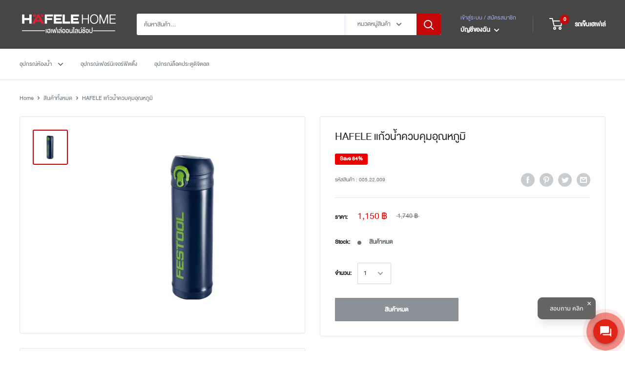

--- FILE ---
content_type: text/html; charset=utf-8
request_url: https://www.hafelehome.co.th/products/%E0%B9%81%E0%B8%81%E0%B9%89%E0%B8%A7%E0%B8%99%E0%B9%89%E0%B8%B3%E0%B8%84%E0%B8%A7%E0%B8%9A%E0%B8%84%E0%B8%B8%E0%B8%A1%E0%B8%AD%E0%B8%B8%E0%B8%93%E0%B8%AB%E0%B8%A0%E0%B8%B9%E0%B8%A1%E0%B8%B4
body_size: 44015
content:
<!doctype html>
<style>
  /*
  .product-form__payment-container{
    display:none;
  }
  .header__cart-icon{
    display:none;
  }
  .header__action-item--cart{
    display:none;
  }
  .product-item--vertical .product-item__action-button{
    display:none;
  }*/
 
</style>
<html class="no-js" lang="en">
  <head>
    <!-- Google tag (gtag.js) -->
<script async src="https://www.googletagmanager.com/gtag/js?id=G-R42TCXK7RD"></script>
<script>
  window.dataLayer = window.dataLayer || [];
  function gtag(){dataLayer.push(arguments);}
  gtag('js', new Date());

  gtag('config', 'G-R42TCXK7RD');
</script>
  <link rel="stylesheet" href="https://obscure-escarpment-2240.herokuapp.com/stylesheets/bcpo-front.css">
  <script>var bcpo_product={"id":3943160447043,"title":"HAFELE แก้วน้ำควบคุมอุณหภูมิ","handle":"แก้วน้ำควบคุมอุณหภูมิ","description":"\u003cp\u003eวัสดุ: สแตนเลส\u003cbr\u003eสี: น้ำเงินเข้ม\u003cbr\u003eบรรจุ: 1 ชิ้น\u003cbr\u003e ข้อควรระวัง: ห้ามทำความสะอาดในเครื่องล้างจาน\u003c\/p\u003e\n\u003cp\u003e คุณสมบัติ\u003cbr\u003e •  สามารถบรรจุน้ำได้: 450 มล•  ปลอดภัยจาก BPA\u003c\/p\u003e","published_at":"2019-07-31T17:06:54+07:00","created_at":"2019-07-31T17:10:27+07:00","vendor":"บริษัท เฮเฟเล่ (ประเทศไทย) จำกัด","type":"แก้วน้ำควบคุมอุณหภูมิ","tags":["แก้วน้ำควบคุมอุณหภูมิ"],"price":115000,"price_min":115000,"price_max":115000,"available":false,"price_varies":false,"compare_at_price":174000,"compare_at_price_min":174000,"compare_at_price_max":174000,"compare_at_price_varies":false,"variants":[{"id":29481780510787,"title":"Default Title","option1":"Default Title","option2":null,"option3":null,"sku":"005.22.009","requires_shipping":true,"taxable":true,"featured_image":null,"available":false,"name":"HAFELE แก้วน้ำควบคุมอุณหภูมิ","public_title":null,"options":["Default Title"],"price":115000,"weight":330,"compare_at_price":174000,"inventory_management":"shopify","barcode":"","requires_selling_plan":false,"selling_plan_allocations":[],"quantity_rule":{"min":1,"max":null,"increment":1}}],"images":["\/\/www.hafelehome.co.th\/cdn\/shop\/files\/Screenshot2023-04-26084108.png?v=1682473283"],"featured_image":"\/\/www.hafelehome.co.th\/cdn\/shop\/files\/Screenshot2023-04-26084108.png?v=1682473283","options":["Title"],"media":[{"alt":null,"id":28739085697194,"position":1,"preview_image":{"aspect_ratio":0.999,"height":792,"width":791,"src":"\/\/www.hafelehome.co.th\/cdn\/shop\/files\/Screenshot2023-04-26084108.png?v=1682473283"},"aspect_ratio":0.999,"height":792,"media_type":"image","src":"\/\/www.hafelehome.co.th\/cdn\/shop\/files\/Screenshot2023-04-26084108.png?v=1682473283","width":791}],"requires_selling_plan":false,"selling_plan_groups":[],"content":"\u003cp\u003eวัสดุ: สแตนเลส\u003cbr\u003eสี: น้ำเงินเข้ม\u003cbr\u003eบรรจุ: 1 ชิ้น\u003cbr\u003e ข้อควรระวัง: ห้ามทำความสะอาดในเครื่องล้างจาน\u003c\/p\u003e\n\u003cp\u003e คุณสมบัติ\u003cbr\u003e •  สามารถบรรจุน้ำได้: 450 มล•  ปลอดภัยจาก BPA\u003c\/p\u003e"};  var bcpo_settings={"fallback":"buttons","auto_select":"on","load_main_image":"off","replaceImage":"off","border_style":"round","tooltips":"show","sold_out_style":"crossed-out","theme":"light","jumbo_colors":"off","jumbo_images":"medium","circle_swatches":"on","inventory_style":"default","override_ajax":"relentless","add_price_addons":"off","theme2":"on","money_format2":"{{amount}} ฿ THB","money_format_without_currency":"{{amount}} ฿","show_currency":"off","file_upload_warning":"on","global_auto_image_options":"","global_color_options":"","global_colors":[{"key":"Natural Brown","value":"a49065"},{"key":"Dark Brown","value":"5a180a"},{"key":"White","value":"f3f4e3"},{"key":"Navy","value":"163475"},{"key":"Red","value":"d91515"},{"key":"Grey","value":"636369"}],"shop_currency":"THB"};var inventory_quantity = [];inventory_quantity.push(0);if(bcpo_product) { for (var i = 0; i < bcpo_product.variants.length; i += 1) { bcpo_product.variants[i].inventory_quantity = inventory_quantity[i]; }}window.bcpo = window.bcpo || {}; bcpo.cart = {"note":null,"attributes":{},"original_total_price":0,"total_price":0,"total_discount":0,"total_weight":0.0,"item_count":0,"items":[],"requires_shipping":false,"currency":"THB","items_subtotal_price":0,"cart_level_discount_applications":[],"checkout_charge_amount":0}; bcpo.ogFormData = FormData; bcpo.money_with_currency_format = "{{amount}} ฿ THB";bcpo.money_format = "{{amount}} ฿";</script>
    
	<!--<script type="text/javascript" charset="UTF-8" src="//cdn.cookie-script.com/s/03f4f177b3592446ffe936011fc2a5ca.js"></script> -->
    <!-- Cookie Consent by https://www.cookiewow.com -->
	<!--<script type="text/javascript" src="https://cookiecdn.com/cwc.js"></script> -->
    <script id="r-widget-script" src="https://rwidget.readyplanet.com/widget/widget.min.js?business_id=443be673ac1072f7b708544925b950d4" type="text/javascript" charset="UTF-8"></script>
    <meta name="google-site-verification" content="S6RmuW4ZfbnKOPfsU_8NsvKI3AnG6LUyIMUx2uZS_sg" />
    <!--<meta name="google-site-verification" content="wrRJ-co6VIuRemR-Auf0jYO2KD9QWEbm_9i8DX1iUpE" />-->
    <script> var dataLayerData = {'page': {'template': "product", 'searchTerm': null, 'searchResults': null, 'currentPage': 1, 'currency': "THB", 'collection': null}, 'product': {}, 'customer': {}, 'collection': {}, 'cart': { }};dataLayerData.product = {'id': 3943160447043, 'sku': null, 'title': "HAFELE แก้วน้ำควบคุมอุณหภูมิ", 'price': "1,150.00", 'type': "แก้วน้ำควบคุมอุณหภูมิ", 'tags': ["แก้วน้ำควบคุมอุณหภูมิ"], 'brand': "บริษัท เฮเฟเล่ (ประเทศไทย) จำกัด", 'inStock': false, 'stockQty': 0, 'hasNoVariants': true, 'numVariants': 1, 'variantsInStock': 0, 'variants': [{'name': "Default Title", 'inStock': false, 'price': "1,150.00"},]};dataLayerData.cart.total = "0.00"; dataLayerData.cart.count = 0; dataLayerData.cart.products = [];window.dataLayer = window.dataLayer || []; window.dataLayer.push(dataLayerData); </script>

<!-- Google Tag Manager -->
<script>(function(w,d,s,l,i){w[l]=w[l]||[];w[l].push({'gtm.start':
new Date().getTime(),event:'gtm.js'});var f=d.getElementsByTagName(s)[0],
j=d.createElement(s),dl=l!='dataLayer'?'&l='+l:'';j.async=true;j.src=
'https://www.googletagmanager.com/gtm.js?id='+i+dl;f.parentNode.insertBefore(j,f);
})(window,document,'script','dataLayer','GTM-MSKX3HS');</script>
<!-- End Google Tag Manager -->

    
    <meta charset="utf-8"> 
    <meta http-equiv="X-UA-Compatible" content="IE=edge,chrome=1">
    <meta name="viewport" content="width=device-width, initial-scale=1.0, height=device-height, minimum-scale=1.0, maximum-scale=1.0">
    <meta name="theme-color" content="#c50707">

  <!-- Google Tag Manager -->
    <script>(function(w,d,s,l,i){w[l]=w[l]||[];w[l].push({'gtm.start':
    new Date().getTime(),event:'gtm.js'});var f=d.getElementsByTagName(s)[0],
    j=d.createElement(s),dl=l!='dataLayer'?'&l='+l:'';j.async=true;j.src=
    'https://www.googletagmanager.com/gtm.js?id='+i+dl;f.parentNode.insertBefore(j,f);
    })(window,document,'script','dataLayer','GTM-T2VT4HZ');</script>
  <!-- End Google Tag Manager --><title>HAFELE แก้วน้ำควบคุมอุณหภูมิ &ndash; HAFELE HOME
</title><meta name="description" content="วัสดุ: สแตนเลสสี: น้ำเงินเข้มบรรจุ: 1 ชิ้น ข้อควรระวัง: ห้ามทำความสะอาดในเครื่องล้างจาน  คุณสมบัติ •  สามารถบรรจุน้ำได้: 450 มล•  ปลอดภัยจาก BPA"><link rel="canonical" href="https://www.hafelehome.co.th/products/%e0%b9%81%e0%b8%81%e0%b9%89%e0%b8%a7%e0%b8%99%e0%b9%89%e0%b8%b3%e0%b8%84%e0%b8%a7%e0%b8%9a%e0%b8%84%e0%b8%b8%e0%b8%a1%e0%b8%ad%e0%b8%b8%e0%b8%93%e0%b8%ab%e0%b8%a0%e0%b8%b9%e0%b8%a1%e0%b8%b4"><link rel="shortcut icon" href="//www.hafelehome.co.th/cdn/shop/files/Untitled-1_96x.png?v=1613503707" type="image/png"><link rel="preload" as="style" href="//www.hafelehome.co.th/cdn/shop/t/25/assets/theme.scss.css?v=59093855603744987171761995570">

    <meta property="og:type" content="product">
  <meta property="og:title" content="HAFELE แก้วน้ำควบคุมอุณหภูมิ"><meta property="og:image" content="http://www.hafelehome.co.th/cdn/shop/files/Screenshot2023-04-26084108_1024x.png?v=1682473283">
    <meta property="og:image:secure_url" content="https://www.hafelehome.co.th/cdn/shop/files/Screenshot2023-04-26084108_1024x.png?v=1682473283"><meta property="product:price:amount" content="1,150.00">
  <meta property="product:price:currency" content="THB"><meta property="og:description" content="วัสดุ: สแตนเลสสี: น้ำเงินเข้มบรรจุ: 1 ชิ้น ข้อควรระวัง: ห้ามทำความสะอาดในเครื่องล้างจาน  คุณสมบัติ •  สามารถบรรจุน้ำได้: 450 มล•  ปลอดภัยจาก BPA"><meta property="og:url" content="https://www.hafelehome.co.th/products/%e0%b9%81%e0%b8%81%e0%b9%89%e0%b8%a7%e0%b8%99%e0%b9%89%e0%b8%b3%e0%b8%84%e0%b8%a7%e0%b8%9a%e0%b8%84%e0%b8%b8%e0%b8%a1%e0%b8%ad%e0%b8%b8%e0%b8%93%e0%b8%ab%e0%b8%a0%e0%b8%b9%e0%b8%a1%e0%b8%b4">
<meta property="og:site_name" content="HAFELE HOME"><meta name="twitter:card" content="summary"><meta name="twitter:title" content="HAFELE แก้วน้ำควบคุมอุณหภูมิ">
  <meta name="twitter:description" content="วัสดุ: สแตนเลสสี: น้ำเงินเข้มบรรจุ: 1 ชิ้น ข้อควรระวัง: ห้ามทำความสะอาดในเครื่องล้างจาน
 คุณสมบัติ •  สามารถบรรจุน้ำได้: 450 มล•  ปลอดภัยจาก BPA">
  <meta name="twitter:image" content="https://www.hafelehome.co.th/cdn/shop/files/Screenshot2023-04-26084108_600x600_crop_center.png?v=1682473283">
<link rel="preconnect" href="//fonts.shopifycdn.com">
    <link rel="dns-prefetch" href="//productreviews.shopifycdn.com">
    <link rel="dns-prefetch" href="//maps.googleapis.com">
    <link rel="dns-prefetch" href="//maps.gstatic.com">
<!--h2 style="font-size:18px;color: white; padding: -1em;margin-bottom: -10px; background: #C50707;"><marquee direction="left"> ส่งฟรี!!  เมื่อซื้อสินค้าครบ 2,000 บาท </marquee></h2-->
    <script>window.performance && window.performance.mark && window.performance.mark('shopify.content_for_header.start');</script><meta name="google-site-verification" content="wrRJ-co6VIuRemR-Auf0jYO2KD9QWEbm_9i8DX1iUpE">
<meta id="shopify-digital-wallet" name="shopify-digital-wallet" content="/2605744195/digital_wallets/dialog">
<link rel="alternate" type="application/json+oembed" href="https://www.hafelehome.co.th/products/%e0%b9%81%e0%b8%81%e0%b9%89%e0%b8%a7%e0%b8%99%e0%b9%89%e0%b8%b3%e0%b8%84%e0%b8%a7%e0%b8%9a%e0%b8%84%e0%b8%b8%e0%b8%a1%e0%b8%ad%e0%b8%b8%e0%b8%93%e0%b8%ab%e0%b8%a0%e0%b8%b9%e0%b8%a1%e0%b8%b4.oembed">
<script async="async" src="/checkouts/internal/preloads.js?locale=en-TH"></script>
<script id="shopify-features" type="application/json">{"accessToken":"acbb82939d6bbf29c6331357dd0db426","betas":["rich-media-storefront-analytics"],"domain":"www.hafelehome.co.th","predictiveSearch":true,"shopId":2605744195,"locale":"en"}</script>
<script>var Shopify = Shopify || {};
Shopify.shop = "darawan.myshopify.com";
Shopify.locale = "en";
Shopify.currency = {"active":"THB","rate":"1.0"};
Shopify.country = "TH";
Shopify.theme = {"name":"Warehouse","id":80509337648,"schema_name":"Warehouse","schema_version":"1.8.0","theme_store_id":871,"role":"main"};
Shopify.theme.handle = "null";
Shopify.theme.style = {"id":null,"handle":null};
Shopify.cdnHost = "www.hafelehome.co.th/cdn";
Shopify.routes = Shopify.routes || {};
Shopify.routes.root = "/";</script>
<script type="module">!function(o){(o.Shopify=o.Shopify||{}).modules=!0}(window);</script>
<script>!function(o){function n(){var o=[];function n(){o.push(Array.prototype.slice.apply(arguments))}return n.q=o,n}var t=o.Shopify=o.Shopify||{};t.loadFeatures=n(),t.autoloadFeatures=n()}(window);</script>
<script id="shop-js-analytics" type="application/json">{"pageType":"product"}</script>
<script defer="defer" async type="module" src="//www.hafelehome.co.th/cdn/shopifycloud/shop-js/modules/v2/client.init-shop-cart-sync_BdyHc3Nr.en.esm.js"></script>
<script defer="defer" async type="module" src="//www.hafelehome.co.th/cdn/shopifycloud/shop-js/modules/v2/chunk.common_Daul8nwZ.esm.js"></script>
<script type="module">
  await import("//www.hafelehome.co.th/cdn/shopifycloud/shop-js/modules/v2/client.init-shop-cart-sync_BdyHc3Nr.en.esm.js");
await import("//www.hafelehome.co.th/cdn/shopifycloud/shop-js/modules/v2/chunk.common_Daul8nwZ.esm.js");

  window.Shopify.SignInWithShop?.initShopCartSync?.({"fedCMEnabled":true,"windoidEnabled":true});

</script>
<script>(function() {
  var isLoaded = false;
  function asyncLoad() {
    if (isLoaded) return;
    isLoaded = true;
    var urls = ["https:\/\/product-labels-pro.bsscommerce.com\/js\/product_label.js?shop=darawan.myshopify.com","\/\/cdn.shopify.com\/s\/files\/1\/0257\/0108\/9360\/t\/85\/assets\/usf-license.js?shop=darawan.myshopify.com"];
    for (var i = 0; i < urls.length; i++) {
      var s = document.createElement('script');
      s.type = 'text/javascript';
      s.async = true;
      s.src = urls[i];
      var x = document.getElementsByTagName('script')[0];
      x.parentNode.insertBefore(s, x);
    }
  };
  if(window.attachEvent) {
    window.attachEvent('onload', asyncLoad);
  } else {
    window.addEventListener('load', asyncLoad, false);
  }
})();</script>
<script id="__st">var __st={"a":2605744195,"offset":25200,"reqid":"4a2cd70e-870c-4daa-8d3b-d5e8b856ee67-1769016322","pageurl":"www.hafelehome.co.th\/products\/%E0%B9%81%E0%B8%81%E0%B9%89%E0%B8%A7%E0%B8%99%E0%B9%89%E0%B8%B3%E0%B8%84%E0%B8%A7%E0%B8%9A%E0%B8%84%E0%B8%B8%E0%B8%A1%E0%B8%AD%E0%B8%B8%E0%B8%93%E0%B8%AB%E0%B8%A0%E0%B8%B9%E0%B8%A1%E0%B8%B4","u":"a727cbf327c8","p":"product","rtyp":"product","rid":3943160447043};</script>
<script>window.ShopifyPaypalV4VisibilityTracking = true;</script>
<script id="captcha-bootstrap">!function(){'use strict';const t='contact',e='account',n='new_comment',o=[[t,t],['blogs',n],['comments',n],[t,'customer']],c=[[e,'customer_login'],[e,'guest_login'],[e,'recover_customer_password'],[e,'create_customer']],r=t=>t.map((([t,e])=>`form[action*='/${t}']:not([data-nocaptcha='true']) input[name='form_type'][value='${e}']`)).join(','),a=t=>()=>t?[...document.querySelectorAll(t)].map((t=>t.form)):[];function s(){const t=[...o],e=r(t);return a(e)}const i='password',u='form_key',d=['recaptcha-v3-token','g-recaptcha-response','h-captcha-response',i],f=()=>{try{return window.sessionStorage}catch{return}},m='__shopify_v',_=t=>t.elements[u];function p(t,e,n=!1){try{const o=window.sessionStorage,c=JSON.parse(o.getItem(e)),{data:r}=function(t){const{data:e,action:n}=t;return t[m]||n?{data:e,action:n}:{data:t,action:n}}(c);for(const[e,n]of Object.entries(r))t.elements[e]&&(t.elements[e].value=n);n&&o.removeItem(e)}catch(o){console.error('form repopulation failed',{error:o})}}const l='form_type',E='cptcha';function T(t){t.dataset[E]=!0}const w=window,h=w.document,L='Shopify',v='ce_forms',y='captcha';let A=!1;((t,e)=>{const n=(g='f06e6c50-85a8-45c8-87d0-21a2b65856fe',I='https://cdn.shopify.com/shopifycloud/storefront-forms-hcaptcha/ce_storefront_forms_captcha_hcaptcha.v1.5.2.iife.js',D={infoText:'Protected by hCaptcha',privacyText:'Privacy',termsText:'Terms'},(t,e,n)=>{const o=w[L][v],c=o.bindForm;if(c)return c(t,g,e,D).then(n);var r;o.q.push([[t,g,e,D],n]),r=I,A||(h.body.append(Object.assign(h.createElement('script'),{id:'captcha-provider',async:!0,src:r})),A=!0)});var g,I,D;w[L]=w[L]||{},w[L][v]=w[L][v]||{},w[L][v].q=[],w[L][y]=w[L][y]||{},w[L][y].protect=function(t,e){n(t,void 0,e),T(t)},Object.freeze(w[L][y]),function(t,e,n,w,h,L){const[v,y,A,g]=function(t,e,n){const i=e?o:[],u=t?c:[],d=[...i,...u],f=r(d),m=r(i),_=r(d.filter((([t,e])=>n.includes(e))));return[a(f),a(m),a(_),s()]}(w,h,L),I=t=>{const e=t.target;return e instanceof HTMLFormElement?e:e&&e.form},D=t=>v().includes(t);t.addEventListener('submit',(t=>{const e=I(t);if(!e)return;const n=D(e)&&!e.dataset.hcaptchaBound&&!e.dataset.recaptchaBound,o=_(e),c=g().includes(e)&&(!o||!o.value);(n||c)&&t.preventDefault(),c&&!n&&(function(t){try{if(!f())return;!function(t){const e=f();if(!e)return;const n=_(t);if(!n)return;const o=n.value;o&&e.removeItem(o)}(t);const e=Array.from(Array(32),(()=>Math.random().toString(36)[2])).join('');!function(t,e){_(t)||t.append(Object.assign(document.createElement('input'),{type:'hidden',name:u})),t.elements[u].value=e}(t,e),function(t,e){const n=f();if(!n)return;const o=[...t.querySelectorAll(`input[type='${i}']`)].map((({name:t})=>t)),c=[...d,...o],r={};for(const[a,s]of new FormData(t).entries())c.includes(a)||(r[a]=s);n.setItem(e,JSON.stringify({[m]:1,action:t.action,data:r}))}(t,e)}catch(e){console.error('failed to persist form',e)}}(e),e.submit())}));const S=(t,e)=>{t&&!t.dataset[E]&&(n(t,e.some((e=>e===t))),T(t))};for(const o of['focusin','change'])t.addEventListener(o,(t=>{const e=I(t);D(e)&&S(e,y())}));const B=e.get('form_key'),M=e.get(l),P=B&&M;t.addEventListener('DOMContentLoaded',(()=>{const t=y();if(P)for(const e of t)e.elements[l].value===M&&p(e,B);[...new Set([...A(),...v().filter((t=>'true'===t.dataset.shopifyCaptcha))])].forEach((e=>S(e,t)))}))}(h,new URLSearchParams(w.location.search),n,t,e,['guest_login'])})(!0,!0)}();</script>
<script integrity="sha256-4kQ18oKyAcykRKYeNunJcIwy7WH5gtpwJnB7kiuLZ1E=" data-source-attribution="shopify.loadfeatures" defer="defer" src="//www.hafelehome.co.th/cdn/shopifycloud/storefront/assets/storefront/load_feature-a0a9edcb.js" crossorigin="anonymous"></script>
<script data-source-attribution="shopify.dynamic_checkout.dynamic.init">var Shopify=Shopify||{};Shopify.PaymentButton=Shopify.PaymentButton||{isStorefrontPortableWallets:!0,init:function(){window.Shopify.PaymentButton.init=function(){};var t=document.createElement("script");t.src="https://www.hafelehome.co.th/cdn/shopifycloud/portable-wallets/latest/portable-wallets.en.js",t.type="module",document.head.appendChild(t)}};
</script>
<script data-source-attribution="shopify.dynamic_checkout.buyer_consent">
  function portableWalletsHideBuyerConsent(e){var t=document.getElementById("shopify-buyer-consent"),n=document.getElementById("shopify-subscription-policy-button");t&&n&&(t.classList.add("hidden"),t.setAttribute("aria-hidden","true"),n.removeEventListener("click",e))}function portableWalletsShowBuyerConsent(e){var t=document.getElementById("shopify-buyer-consent"),n=document.getElementById("shopify-subscription-policy-button");t&&n&&(t.classList.remove("hidden"),t.removeAttribute("aria-hidden"),n.addEventListener("click",e))}window.Shopify?.PaymentButton&&(window.Shopify.PaymentButton.hideBuyerConsent=portableWalletsHideBuyerConsent,window.Shopify.PaymentButton.showBuyerConsent=portableWalletsShowBuyerConsent);
</script>
<script data-source-attribution="shopify.dynamic_checkout.cart.bootstrap">document.addEventListener("DOMContentLoaded",(function(){function t(){return document.querySelector("shopify-accelerated-checkout-cart, shopify-accelerated-checkout")}if(t())Shopify.PaymentButton.init();else{new MutationObserver((function(e,n){t()&&(Shopify.PaymentButton.init(),n.disconnect())})).observe(document.body,{childList:!0,subtree:!0})}}));
</script>

<script>window.performance && window.performance.mark && window.performance.mark('shopify.content_for_header.end');</script>
  <script id="vopo-head">(function () {
	if (((document.documentElement.innerHTML.includes('asyncLoad') && !document.documentElement.innerHTML.includes('\\/obscure' + '-escarpment-2240')) || (window.bcpo && bcpo.disabled)) && !window.location.href.match(/[&?]yesbcpo/)) return;
	var script = document.createElement('script');
	var reg = new RegExp('\\\\/\\\\/cdn\\.shopify\\.com\\\\/proxy\\\\/[a-z0-9]+\\\\/obscure-escarpment-2240\\.herokuapp\\.com\\\\/js\\\\/best_custom_product_options\\.js[^"]+');
	var match = reg.exec(document.documentElement.innerHTML);
	script.src = match[0].split('\\').join('').replace('%3f', '?').replace('u0026', '&');
	var vopoHead = document.getElementById('vopo-head'); vopoHead.parentNode.insertBefore(script, vopoHead);
})();
</script>
  <script type="application/ld+json">
  {
    "@context": "http://schema.org",
    "@type": "Product",
    "offers": [{
          "@type": "Offer",
          "name": "Default Title",
          "availability":"https://schema.org/OutOfStock",
          "price": 1150.0,
          "priceCurrency": "THB",
          "priceValidUntil": "2026-02-01","sku": "005.22.009","url": "/products/%E0%B9%81%E0%B8%81%E0%B9%89%E0%B8%A7%E0%B8%99%E0%B9%89%E0%B8%B3%E0%B8%84%E0%B8%A7%E0%B8%9A%E0%B8%84%E0%B8%B8%E0%B8%A1%E0%B8%AD%E0%B8%B8%E0%B8%93%E0%B8%AB%E0%B8%A0%E0%B8%B9%E0%B8%A1%E0%B8%B4/products/%E0%B9%81%E0%B8%81%E0%B9%89%E0%B8%A7%E0%B8%99%E0%B9%89%E0%B8%B3%E0%B8%84%E0%B8%A7%E0%B8%9A%E0%B8%84%E0%B8%B8%E0%B8%A1%E0%B8%AD%E0%B8%B8%E0%B8%93%E0%B8%AB%E0%B8%A0%E0%B8%B9%E0%B8%A1%E0%B8%B4?variant=29481780510787"
        }
],
    "brand": {
      "name": "บริษัท เฮเฟเล่ (ประเทศไทย) จำกัด"
    },
    "name": "HAFELE แก้วน้ำควบคุมอุณหภูมิ",
    "description": "วัสดุ: สแตนเลสสี: น้ำเงินเข้มบรรจุ: 1 ชิ้น ข้อควรระวัง: ห้ามทำความสะอาดในเครื่องล้างจาน\n คุณสมบัติ •  สามารถบรรจุน้ำได้: 450 มล•  ปลอดภัยจาก BPA",
    "category": "แก้วน้ำควบคุมอุณหภูมิ",
    "url": "/products/%E0%B9%81%E0%B8%81%E0%B9%89%E0%B8%A7%E0%B8%99%E0%B9%89%E0%B8%B3%E0%B8%84%E0%B8%A7%E0%B8%9A%E0%B8%84%E0%B8%B8%E0%B8%A1%E0%B8%AD%E0%B8%B8%E0%B8%93%E0%B8%AB%E0%B8%A0%E0%B8%B9%E0%B8%A1%E0%B8%B4/products/%E0%B9%81%E0%B8%81%E0%B9%89%E0%B8%A7%E0%B8%99%E0%B9%89%E0%B8%B3%E0%B8%84%E0%B8%A7%E0%B8%9A%E0%B8%84%E0%B8%B8%E0%B8%A1%E0%B8%AD%E0%B8%B8%E0%B8%93%E0%B8%AB%E0%B8%A0%E0%B8%B9%E0%B8%A1%E0%B8%B4",
    "sku": "005.22.009",
    "image": {
      "@type": "ImageObject",
      "url": "https://www.hafelehome.co.th/cdn/shop/files/Screenshot2023-04-26084108_1024x.png?v=1682473283",
      "image": "https://www.hafelehome.co.th/cdn/shop/files/Screenshot2023-04-26084108_1024x.png?v=1682473283",
      "name": "HAFELE แก้วน้ำควบคุมอุณหภูมิ",
      "width": "1024",
      "height": "1024"
    }
  }
  </script>



  <script type="application/ld+json">
  {
    "@context": "http://schema.org",
    "@type": "BreadcrumbList",
  "itemListElement": [{
      "@type": "ListItem",
      "position": 1,
      "name": "Home",
      "item": "https://www.hafelehome.co.th"
    },{
          "@type": "ListItem",
          "position": 2,
          "name": "HAFELE แก้วน้ำควบคุมอุณหภูมิ",
          "item": "https://www.hafelehome.co.th/products/%E0%B9%81%E0%B8%81%E0%B9%89%E0%B8%A7%E0%B8%99%E0%B9%89%E0%B8%B3%E0%B8%84%E0%B8%A7%E0%B8%9A%E0%B8%84%E0%B8%B8%E0%B8%A1%E0%B8%AD%E0%B8%B8%E0%B8%93%E0%B8%AB%E0%B8%A0%E0%B8%B9%E0%B8%A1%E0%B8%B4"
        }]
  }
  </script>

	<!-- 030222 add widget -->
    <script id="r-widget-script" src="https://rwidget.readyplanet.com/widget/widget.min.js?business_id=80496aa8d30f3ca46e07c2a3652b82f9" type="text/javascript" charset="UTF-8"></script>
    <!-- end add widget -->
    <script>
      // This allows to expose several variables to the global scope, to be used in scripts
      window.theme = {
        pageType: "product",
        cartCount: 0,
        moneyFormat: "{{amount}} ฿",
        moneyWithCurrencyFormat: "{{amount}} ฿ THB",
        showDiscount: true,
        discountMode: "percentage",
        searchMode: "product,article",
        cartType: "drawer"
      };

      window.routes = {
        rootUrl: "\/",
        cartUrl: "\/cart",
        cartAddUrl: "\/cart\/add",
        cartChangeUrl: "\/cart\/change",
        searchUrl: "\/search",
        productRecommendationsUrl: "\/recommendations\/products"
      };

      window.languages = {
        collectionOnSaleLabel: "Save {{savings}}",
        productFormUnavailable: "Unavailable",
        productFormAddToCart: "เพิ่มในรถเข็น",
        productFormSoldOut: "สินค้าหมด",
        shippingEstimatorNoResults: "No shipping could be found for your address.",
        shippingEstimatorOneResult: "There is one shipping rate for your address:",
        shippingEstimatorMultipleResults: "There are {{count}} shipping rates for your address:",
        shippingEstimatorErrors: "There are some errors:"
      };

      window.lazySizesConfig = {
        loadHidden: false,
        hFac: 0.8,
        expFactor: 3,
        customMedia: {
          '--phone': '(max-width: 640px)',
          '--tablet': '(min-width: 641px) and (max-width: 1023px)',
          '--lap': '(min-width: 1024px)'
        }
      };

      document.documentElement.className = document.documentElement.className.replace('no-js', 'js');
    </script>
    
    <script data-rh="true" type="application/ld+json">
    {
        "@context":"http://schema.org",
        "@type":"WebSite",
        "name":"HAFELE Home",
        "url":"https://www.hafelehome.co.th/",
        "potentialAction":{"@type":"SearchAction",
        "target":"/search?keyword={search_term_string}",
        "query-input":"required name=search_term_string"},
        "sameAs":[
            "https://www.facebook.com/HafeleHomeThailand",
            "https://www.instagram.com/hafelehome_thailand/",
            "https://www.youtube.com/user/MyHafele"
        ]
    }
    </script>
	
    <script src="//www.hafelehome.co.th/cdn/shop/t/25/assets/lazysizes.min.js?v=38423348123636194381583745918" async></script><script src="//polyfill-fastly.net/v3/polyfill.min.js?unknown=polyfill&features=fetch,Element.prototype.closest,Element.prototype.matches,Element.prototype.remove,Element.prototype.classList,Array.prototype.includes,Array.prototype.fill,String.prototype.includes,String.prototype.padStart,Object.assign,CustomEvent,Intl,URL,DOMTokenList,IntersectionObserver,IntersectionObserverEntry" defer></script>
    <script src="//www.hafelehome.co.th/cdn/shop/t/25/assets/libs.min.js?v=141095812039519903031583745917" defer></script>
    <script src="//www.hafelehome.co.th/cdn/shop/t/25/assets/theme.min.js?v=136109282511134679311583745921" defer></script>
    <script src="//www.hafelehome.co.th/cdn/shop/t/25/assets/custom.js?v=90373254691674712701583745920" defer></script>

    <link rel="stylesheet" href="//www.hafelehome.co.th/cdn/shop/t/25/assets/theme.scss.css?v=59093855603744987171761995570">
 
    <script>
      (function () {
        window.onpageshow = function() {
          document.getElementById("cookiescript_badge").addEventListener("click", myFunction2);


          // We force re-freshing the cart content onpageshow, as most browsers will serve a cache copy when hitting the
          // back button, which cause staled data
          document.documentElement.dispatchEvent(new CustomEvent('cart:refresh', {
            bubbles: true
          }));
          
        };
        
      })();
      
      function myFunction2() {
      	//document.getElementById("cookiescript_copyright").remove();
      }
    </script>
<!-- Google Tag Manager -->
<script>(function(w,d,s,l,i){w[l]=w[l]||[];w[l].push({'gtm.start':
new Date().getTime(),event:'gtm.js'});var f=d.getElementsByTagName(s)[0],
j=d.createElement(s),dl=l!='dataLayer'?'&l='+l:'';j.async=true;j.src=
'https://www.googletagmanager.com/gtm.js?id='+i+dl;f.parentNode.insertBefore(j,f);
})(window,document,'script','dataLayer','GTM-MSKX3HS');</script>
<!-- End Google Tag Manager -->
    
    <meta name="facebook-domain-verification" content="lus5vs1qr1g8bi1d6tfc4cqx6ca9cz" />
    
    <!-- Global site tag (gtag.js) - Google Ads: 606408137 --> 
<!--     <script async src="https://www.googletagmanager.com/gtag/js?id=AW-606408137"></script> 
    <script>   window.dataLayer = window.dataLayer || [];   function gtag(){dataLayer.push(arguments);}   gtag('js', new Date()); 
 gtag('config', 'AW-606408137'); </script> -->
 <!-- google ad tag by herolead -->
        
  

                  <script>
              if (typeof BSS_PL == 'undefined') {
                  var BSS_PL = {};
              }
              BSS_PL.customerTags = 'null'
              BSS_PL.configData = [];
              BSS_PL.storeId = 1386;
              BSS_PL.currentPlan = "false";
              </script>
          
    			  <script src="https://mstatic.priceza.com/js/tracking-3.0.js" async></script>
                      
  
    <!-- LINE Tag Base Code -->
<!-- Do Not Modify -->
<!-- <script>
(function(g,d,o){
  g._ltq=g._ltq||[];g._lt=g._lt||function(){g._ltq.push(arguments)};
  var h=location.protocol==='https:'?'https://d.line-scdn.net':'http://d.line-cdn.net';
  var s=d.createElement('script');s.async=1;
  s.src=o||h+'/n/line_tag/public/release/v1/lt.js';
  var t=d.getElementsByTagName('script')[0];t.parentNode.insertBefore(s,t);
    })(window, document);
_lt('init', {
  customerType: 'account',
  tagId: 'cbb5fae0-b471-4c1c-a4fc-92b5d98a31ae'
});
_lt('send', 'pv', ['cbb5fae0-b471-4c1c-a4fc-92b5d98a31ae']);
</script> -->
<noscript>
  <img height="1" width="1" style="display:none"
       src="https://tr.line.me/tag.gif?c_t=lap&t_id=cbb5fae0-b471-4c1c-a4fc-92b5d98a31ae&e=pv&noscript=1" />
</noscript>
<!-- End LINE Tag Base Code -->


  <!-- "snippets/shogun-head.liquid" was not rendered, the associated app was uninstalled -->
<div class="ot-multi-pixel"></div>

	<meta property="omega:tags" content="แก้วน้ำควบคุมอุณหภูมิ, ">
	<meta property="omega:product" content="3943160447043">
	<meta property="omega:product_type" content="">
	<meta property="omega:collections" content="159665389616, 99504128067, 160609894448, ">




 


 	<meta property="orichi:tags" content="แก้วน้ำควบคุมอุณหภูมิ, ">   <meta property="orichi:product" content="3943160447043">	<meta property="orichi:product_type" content="">	<meta property="orichi:collections" content="159665389616, 99504128067, 160609894448, "><script type="text/javascript" async="" src="https://pixel.orichi.info/Content/orichipixel.min.js?v=638150005182617186"></script><script>var orichiCartItemCount = -1;
setInterval(function (){
if (window.pixels != undefined && window.pixels.length > 0){
  //debugger;
  $.ajax({
                          type: 'GET',
                          url: '/cart.js',
                          dataType: 'json'
                      }).done(cart => {
                          if (cart.item_count > 0 && orichiCartItemCount != -1 && cart.item_count > orichiCartItemCount) {
                     debugger;       
      var lastItem = cart.items[0];
                              let event_id = (new Date()).getTime() + getRandomInt(1, 100000);
     orfbq(window.pixels, 'AddToCart', {
       content_ids: lastItem['variant_id'],
       content_type: 'product',
       value: parseInt(cart.total_price) / 100,
       content_name: lastItem['product_title'],
       currency: currency,
      }, event_id);
                          };
     orichiCartItemCount = cart.item_count;
                      }).fail(function (jqXHR, textStatus) {
     orichiCartItemCount = -1;
                      });
}

},1000);</script>
  




<!-- BEGIN app block: shopify://apps/ta-labels-badges/blocks/bss-pl-config-data/91bfe765-b604-49a1-805e-3599fa600b24 --><script
    id='bss-pl-config-data'
>
	let TAE_StoreId = "1386";
	if (typeof BSS_PL == 'undefined' || TAE_StoreId !== "") {
  		var BSS_PL = {};
		BSS_PL.storeId = 1386;
		BSS_PL.currentPlan = "free";
		BSS_PL.apiServerProduction = "https://product-labels-pro.bsscommerce.com";
		BSS_PL.publicAccessToken = null;
		BSS_PL.customerTags = "null";
		BSS_PL.customerId = "null";
		BSS_PL.storeIdCustomOld = 10678;
		BSS_PL.storeIdOldWIthPriority = 12200;
		BSS_PL.storeIdOptimizeAppendLabel = null
		BSS_PL.optimizeCodeIds = null; 
		BSS_PL.extendedFeatureIds = null;
		BSS_PL.integration = {"laiReview":{"status":0,"config":[]}};
		BSS_PL.settingsData  = {};
		BSS_PL.configProductMetafields = null;
		BSS_PL.configVariantMetafields = null;
		
		BSS_PL.configData = [].concat();

		
		BSS_PL.configDataBanner = [].concat();

		
		BSS_PL.configDataPopup = [].concat();

		
		BSS_PL.configDataLabelGroup = [].concat();
		
		
		BSS_PL.collectionID = ``;
		BSS_PL.collectionHandle = ``;
		BSS_PL.collectionTitle = ``;

		
		BSS_PL.conditionConfigData = [].concat();
	}
</script>




<style>
    
    

</style>

<script>
    function bssLoadScripts(src, callback, isDefer = false) {
        const scriptTag = document.createElement('script');
        document.head.appendChild(scriptTag);
        scriptTag.src = src;
        if (isDefer) {
            scriptTag.defer = true;
        } else {
            scriptTag.async = true;
        }
        if (callback) {
            scriptTag.addEventListener('load', function () {
                callback();
            });
        }
    }
    const scriptUrls = [
        "https://cdn.shopify.com/extensions/019bdf67-379d-7b8b-a73d-7733aa4407b8/product-label-559/assets/bss-pl-init-helper.js",
        "https://cdn.shopify.com/extensions/019bdf67-379d-7b8b-a73d-7733aa4407b8/product-label-559/assets/bss-pl-init-config-run-scripts.js",
    ];
    Promise.all(scriptUrls.map((script) => new Promise((resolve) => bssLoadScripts(script, resolve)))).then((res) => {
        console.log('BSS scripts loaded');
        window.bssScriptsLoaded = true;
    });

	function bssInitScripts() {
		if (BSS_PL.configData.length) {
			const enabledFeature = [
				{ type: 1, script: "https://cdn.shopify.com/extensions/019bdf67-379d-7b8b-a73d-7733aa4407b8/product-label-559/assets/bss-pl-init-for-label.js" },
				{ type: 2, badge: [0, 7, 8], script: "https://cdn.shopify.com/extensions/019bdf67-379d-7b8b-a73d-7733aa4407b8/product-label-559/assets/bss-pl-init-for-badge-product-name.js" },
				{ type: 2, badge: [1, 11], script: "https://cdn.shopify.com/extensions/019bdf67-379d-7b8b-a73d-7733aa4407b8/product-label-559/assets/bss-pl-init-for-badge-product-image.js" },
				{ type: 2, badge: 2, script: "https://cdn.shopify.com/extensions/019bdf67-379d-7b8b-a73d-7733aa4407b8/product-label-559/assets/bss-pl-init-for-badge-custom-selector.js" },
				{ type: 2, badge: [3, 9, 10], script: "https://cdn.shopify.com/extensions/019bdf67-379d-7b8b-a73d-7733aa4407b8/product-label-559/assets/bss-pl-init-for-badge-price.js" },
				{ type: 2, badge: 4, script: "https://cdn.shopify.com/extensions/019bdf67-379d-7b8b-a73d-7733aa4407b8/product-label-559/assets/bss-pl-init-for-badge-add-to-cart-btn.js" },
				{ type: 2, badge: 5, script: "https://cdn.shopify.com/extensions/019bdf67-379d-7b8b-a73d-7733aa4407b8/product-label-559/assets/bss-pl-init-for-badge-quantity-box.js" },
				{ type: 2, badge: 6, script: "https://cdn.shopify.com/extensions/019bdf67-379d-7b8b-a73d-7733aa4407b8/product-label-559/assets/bss-pl-init-for-badge-buy-it-now-btn.js" }
			]
				.filter(({ type, badge }) => BSS_PL.configData.some(item => item.label_type === type && (badge === undefined || (Array.isArray(badge) ? badge.includes(item.badge_type) : item.badge_type === badge))) || (type === 1 && BSS_PL.configDataLabelGroup && BSS_PL.configDataLabelGroup.length))
				.map(({ script }) => script);
				
            enabledFeature.forEach((src) => bssLoadScripts(src));

            if (enabledFeature.length) {
                const src = "https://cdn.shopify.com/extensions/019bdf67-379d-7b8b-a73d-7733aa4407b8/product-label-559/assets/bss-product-label-js.js";
                bssLoadScripts(src);
            }
        }

        if (BSS_PL.configDataBanner && BSS_PL.configDataBanner.length) {
            const src = "https://cdn.shopify.com/extensions/019bdf67-379d-7b8b-a73d-7733aa4407b8/product-label-559/assets/bss-product-label-banner.js";
            bssLoadScripts(src);
        }

        if (BSS_PL.configDataPopup && BSS_PL.configDataPopup.length) {
            const src = "https://cdn.shopify.com/extensions/019bdf67-379d-7b8b-a73d-7733aa4407b8/product-label-559/assets/bss-product-label-popup.js";
            bssLoadScripts(src);
        }

        if (window.location.search.includes('bss-pl-custom-selector')) {
            const src = "https://cdn.shopify.com/extensions/019bdf67-379d-7b8b-a73d-7733aa4407b8/product-label-559/assets/bss-product-label-custom-position.js";
            bssLoadScripts(src, null, true);
        }
    }
    bssInitScripts();
</script>


<!-- END app block --><!-- BEGIN app block: shopify://apps/fontify/blocks/app-embed/334490e2-2153-4a2e-a452-e90bdeffa3cc --><link rel="preconnect" href="https://cdn.nitroapps.co" crossorigin=""><!-- shop nitro_fontify metafields --><link rel="stylesheet" href="//fonts.googleapis.com/css?family=Prompt:100,200,300,400,500,600,700,800,900" />
         
<style type="text/css" id="nitro-fontify" >
							@media only screen and (min-width: 970px) {
				body,h1,h2,h3,h4,h5,h6,p,blockquote,li,a{
					font-family: 'Prompt' !important;
					
				}
			}
		 
					@media only screen and (max-width: 970px) {
				body,h1,h2,h3,h4,h5,h6,p,blockquote,li,a{
					font-family: 'Prompt' !important;
					
				}
			}
		 
		 
								@media only screen and (min-width: 970px) {
				@font-face {
					font-family: 'DB Helvethaica X55';
					src: url('https://cdn.shopify.com/s/files/1/2800/8456/t/1/assets/darawan-db-helvethaica-x55.ttf?14665398948812866515');
                    font-display: swap;
				}
				body,h1,h2,h3,h4,h5,h6,p,blockquote,li,a{
					font-family: 'DB Helvethaica X55' !important;
					font-size: 16px;
				}
			}
		 
					@media only screen and (max-width: 970px) {
				@font-face {
					font-family: 'DB Helvethaica X55';
					src: url(https://cdn.shopify.com/s/files/1/2800/8456/t/1/assets/darawan-db-helvethaica-x55.ttf?14665398948812866515);
                    font-display: swap;
				}
				body,h1,h2,h3,h4,h5,h6,p,blockquote,li,a{
					font-family: 'DB Helvethaica X55' !important;
					font-size: 16px;
				}
			}
		 
		 
		
	</style>
<script>
    console.log(null);
    console.log(null);
  </script><script
  type="text/javascript"
  id="fontify-scripts"
>
  
  (function () {
    // Prevent duplicate execution
    if (window.fontifyScriptInitialized) {
      return;
    }
    window.fontifyScriptInitialized = true;

    if (window.opener) {
      // Remove existing listener if any before adding new one
      if (window.fontifyMessageListener) {
        window.removeEventListener('message', window.fontifyMessageListener, false);
      }

      function watchClosedWindow() {
        let itv = setInterval(function () {
          if (!window.opener || window.opener.closed) {
            clearInterval(itv);
            window.close();
          }
        }, 1000);
      }

      // Helper function to inject scripts and links from vite-tag content
      function injectScript(encodedContent) {
        

        // Decode HTML entities
        const tempTextarea = document.createElement('textarea');
        tempTextarea.innerHTML = encodedContent;
        const viteContent = tempTextarea.value;

        // Parse HTML content
        const tempDiv = document.createElement('div');
        tempDiv.innerHTML = viteContent;

        // Track duplicates within tempDiv only
        const scriptIds = new Set();
        const scriptSrcs = new Set();
        const linkKeys = new Set();

        // Helper to clone element attributes
        function cloneAttributes(source, target) {
          Array.from(source.attributes).forEach(function(attr) {
            if (attr.name === 'crossorigin') {
              target.crossOrigin = attr.value;
            } else {
              target.setAttribute(attr.name, attr.value);
            }
          });
          if (source.textContent) {
            target.textContent = source.textContent;
          }
        }

        // Inject scripts (filter duplicates within tempDiv)
        tempDiv.querySelectorAll('script').forEach(function(script) {
          const scriptId = script.getAttribute('id');
          const scriptSrc = script.getAttribute('src');

          // Skip if duplicate in tempDiv
          if ((scriptId && scriptIds.has(scriptId)) || (scriptSrc && scriptSrcs.has(scriptSrc))) {
            return;
          }

          // Track script
          if (scriptId) scriptIds.add(scriptId);
          if (scriptSrc) scriptSrcs.add(scriptSrc);

          // Clone and inject
          const newScript = document.createElement('script');
          cloneAttributes(script, newScript);

          document.head.appendChild(newScript);
        });

        // Inject links (filter duplicates within tempDiv)
        tempDiv.querySelectorAll('link').forEach(function(link) {
          const linkHref = link.getAttribute('href');
          const linkRel = link.getAttribute('rel') || '';
          const key = linkHref + '|' + linkRel;

          // Skip if duplicate in tempDiv
          if (linkHref && linkKeys.has(key)) {
            return;
          }

          // Track link
          if (linkHref) linkKeys.add(key);

          // Clone and inject
          const newLink = document.createElement('link');
          cloneAttributes(link, newLink);
          document.head.appendChild(newLink);
        });
      }

      // Function to apply preview font data


      function receiveMessage(event) {
        watchClosedWindow();
        if (event.data.action == 'fontify_ready') {
          console.log('fontify_ready');
          injectScript(`&lt;!-- BEGIN app snippet: vite-tag --&gt;


  &lt;script src=&quot;https://cdn.shopify.com/extensions/019bafe3-77e1-7e6a-87b2-cbeff3e5cd6f/fontify-polaris-11/assets/main-B3V8Mu2P.js&quot; type=&quot;module&quot; crossorigin=&quot;anonymous&quot;&gt;&lt;/script&gt;

&lt;!-- END app snippet --&gt;
  &lt;!-- BEGIN app snippet: vite-tag --&gt;


  &lt;link href=&quot;//cdn.shopify.com/extensions/019bafe3-77e1-7e6a-87b2-cbeff3e5cd6f/fontify-polaris-11/assets/main-GVRB1u2d.css&quot; rel=&quot;stylesheet&quot; type=&quot;text/css&quot; media=&quot;all&quot; /&gt;

&lt;!-- END app snippet --&gt;
`);

        } else if (event.data.action == 'font_audit_ready') {
          injectScript(`&lt;!-- BEGIN app snippet: vite-tag --&gt;


  &lt;script src=&quot;https://cdn.shopify.com/extensions/019bafe3-77e1-7e6a-87b2-cbeff3e5cd6f/fontify-polaris-11/assets/audit-DDeWPAiq.js&quot; type=&quot;module&quot; crossorigin=&quot;anonymous&quot;&gt;&lt;/script&gt;

&lt;!-- END app snippet --&gt;
  &lt;!-- BEGIN app snippet: vite-tag --&gt;


  &lt;link href=&quot;//cdn.shopify.com/extensions/019bafe3-77e1-7e6a-87b2-cbeff3e5cd6f/fontify-polaris-11/assets/audit-CNr6hPle.css&quot; rel=&quot;stylesheet&quot; type=&quot;text/css&quot; media=&quot;all&quot; /&gt;

&lt;!-- END app snippet --&gt;
`);

        } else if (event.data.action == 'preview_font_data') {
          const fontData = event?.data || null;
          window.fontifyPreviewData = fontData;
          injectScript(`&lt;!-- BEGIN app snippet: vite-tag --&gt;


  &lt;script src=&quot;https://cdn.shopify.com/extensions/019bafe3-77e1-7e6a-87b2-cbeff3e5cd6f/fontify-polaris-11/assets/preview-CH6oXAfY.js&quot; type=&quot;module&quot; crossorigin=&quot;anonymous&quot;&gt;&lt;/script&gt;

&lt;!-- END app snippet --&gt;
`);
        }
      }

      // Store reference to listener for cleanup
      window.fontifyMessageListener = receiveMessage;
      window.addEventListener('message', receiveMessage, false);

      // Send init message when window is opened from opener
      if (window.opener) {
        window.opener.postMessage({ action: `${window.name}_init`, data: JSON.parse(JSON.stringify({})) }, '*');
      }
    }
  })();
</script>


<!-- END app block --><link href="https://cdn.shopify.com/extensions/019bdf67-379d-7b8b-a73d-7733aa4407b8/product-label-559/assets/bss-pl-style.min.css" rel="stylesheet" type="text/css" media="all">
<link href="https://monorail-edge.shopifysvc.com" rel="dns-prefetch">
<script>(function(){if ("sendBeacon" in navigator && "performance" in window) {try {var session_token_from_headers = performance.getEntriesByType('navigation')[0].serverTiming.find(x => x.name == '_s').description;} catch {var session_token_from_headers = undefined;}var session_cookie_matches = document.cookie.match(/_shopify_s=([^;]*)/);var session_token_from_cookie = session_cookie_matches && session_cookie_matches.length === 2 ? session_cookie_matches[1] : "";var session_token = session_token_from_headers || session_token_from_cookie || "";function handle_abandonment_event(e) {var entries = performance.getEntries().filter(function(entry) {return /monorail-edge.shopifysvc.com/.test(entry.name);});if (!window.abandonment_tracked && entries.length === 0) {window.abandonment_tracked = true;var currentMs = Date.now();var navigation_start = performance.timing.navigationStart;var payload = {shop_id: 2605744195,url: window.location.href,navigation_start,duration: currentMs - navigation_start,session_token,page_type: "product"};window.navigator.sendBeacon("https://monorail-edge.shopifysvc.com/v1/produce", JSON.stringify({schema_id: "online_store_buyer_site_abandonment/1.1",payload: payload,metadata: {event_created_at_ms: currentMs,event_sent_at_ms: currentMs}}));}}window.addEventListener('pagehide', handle_abandonment_event);}}());</script>
<script id="web-pixels-manager-setup">(function e(e,d,r,n,o){if(void 0===o&&(o={}),!Boolean(null===(a=null===(i=window.Shopify)||void 0===i?void 0:i.analytics)||void 0===a?void 0:a.replayQueue)){var i,a;window.Shopify=window.Shopify||{};var t=window.Shopify;t.analytics=t.analytics||{};var s=t.analytics;s.replayQueue=[],s.publish=function(e,d,r){return s.replayQueue.push([e,d,r]),!0};try{self.performance.mark("wpm:start")}catch(e){}var l=function(){var e={modern:/Edge?\/(1{2}[4-9]|1[2-9]\d|[2-9]\d{2}|\d{4,})\.\d+(\.\d+|)|Firefox\/(1{2}[4-9]|1[2-9]\d|[2-9]\d{2}|\d{4,})\.\d+(\.\d+|)|Chrom(ium|e)\/(9{2}|\d{3,})\.\d+(\.\d+|)|(Maci|X1{2}).+ Version\/(15\.\d+|(1[6-9]|[2-9]\d|\d{3,})\.\d+)([,.]\d+|)( \(\w+\)|)( Mobile\/\w+|) Safari\/|Chrome.+OPR\/(9{2}|\d{3,})\.\d+\.\d+|(CPU[ +]OS|iPhone[ +]OS|CPU[ +]iPhone|CPU IPhone OS|CPU iPad OS)[ +]+(15[._]\d+|(1[6-9]|[2-9]\d|\d{3,})[._]\d+)([._]\d+|)|Android:?[ /-](13[3-9]|1[4-9]\d|[2-9]\d{2}|\d{4,})(\.\d+|)(\.\d+|)|Android.+Firefox\/(13[5-9]|1[4-9]\d|[2-9]\d{2}|\d{4,})\.\d+(\.\d+|)|Android.+Chrom(ium|e)\/(13[3-9]|1[4-9]\d|[2-9]\d{2}|\d{4,})\.\d+(\.\d+|)|SamsungBrowser\/([2-9]\d|\d{3,})\.\d+/,legacy:/Edge?\/(1[6-9]|[2-9]\d|\d{3,})\.\d+(\.\d+|)|Firefox\/(5[4-9]|[6-9]\d|\d{3,})\.\d+(\.\d+|)|Chrom(ium|e)\/(5[1-9]|[6-9]\d|\d{3,})\.\d+(\.\d+|)([\d.]+$|.*Safari\/(?![\d.]+ Edge\/[\d.]+$))|(Maci|X1{2}).+ Version\/(10\.\d+|(1[1-9]|[2-9]\d|\d{3,})\.\d+)([,.]\d+|)( \(\w+\)|)( Mobile\/\w+|) Safari\/|Chrome.+OPR\/(3[89]|[4-9]\d|\d{3,})\.\d+\.\d+|(CPU[ +]OS|iPhone[ +]OS|CPU[ +]iPhone|CPU IPhone OS|CPU iPad OS)[ +]+(10[._]\d+|(1[1-9]|[2-9]\d|\d{3,})[._]\d+)([._]\d+|)|Android:?[ /-](13[3-9]|1[4-9]\d|[2-9]\d{2}|\d{4,})(\.\d+|)(\.\d+|)|Mobile Safari.+OPR\/([89]\d|\d{3,})\.\d+\.\d+|Android.+Firefox\/(13[5-9]|1[4-9]\d|[2-9]\d{2}|\d{4,})\.\d+(\.\d+|)|Android.+Chrom(ium|e)\/(13[3-9]|1[4-9]\d|[2-9]\d{2}|\d{4,})\.\d+(\.\d+|)|Android.+(UC? ?Browser|UCWEB|U3)[ /]?(15\.([5-9]|\d{2,})|(1[6-9]|[2-9]\d|\d{3,})\.\d+)\.\d+|SamsungBrowser\/(5\.\d+|([6-9]|\d{2,})\.\d+)|Android.+MQ{2}Browser\/(14(\.(9|\d{2,})|)|(1[5-9]|[2-9]\d|\d{3,})(\.\d+|))(\.\d+|)|K[Aa][Ii]OS\/(3\.\d+|([4-9]|\d{2,})\.\d+)(\.\d+|)/},d=e.modern,r=e.legacy,n=navigator.userAgent;return n.match(d)?"modern":n.match(r)?"legacy":"unknown"}(),u="modern"===l?"modern":"legacy",c=(null!=n?n:{modern:"",legacy:""})[u],f=function(e){return[e.baseUrl,"/wpm","/b",e.hashVersion,"modern"===e.buildTarget?"m":"l",".js"].join("")}({baseUrl:d,hashVersion:r,buildTarget:u}),m=function(e){var d=e.version,r=e.bundleTarget,n=e.surface,o=e.pageUrl,i=e.monorailEndpoint;return{emit:function(e){var a=e.status,t=e.errorMsg,s=(new Date).getTime(),l=JSON.stringify({metadata:{event_sent_at_ms:s},events:[{schema_id:"web_pixels_manager_load/3.1",payload:{version:d,bundle_target:r,page_url:o,status:a,surface:n,error_msg:t},metadata:{event_created_at_ms:s}}]});if(!i)return console&&console.warn&&console.warn("[Web Pixels Manager] No Monorail endpoint provided, skipping logging."),!1;try{return self.navigator.sendBeacon.bind(self.navigator)(i,l)}catch(e){}var u=new XMLHttpRequest;try{return u.open("POST",i,!0),u.setRequestHeader("Content-Type","text/plain"),u.send(l),!0}catch(e){return console&&console.warn&&console.warn("[Web Pixels Manager] Got an unhandled error while logging to Monorail."),!1}}}}({version:r,bundleTarget:l,surface:e.surface,pageUrl:self.location.href,monorailEndpoint:e.monorailEndpoint});try{o.browserTarget=l,function(e){var d=e.src,r=e.async,n=void 0===r||r,o=e.onload,i=e.onerror,a=e.sri,t=e.scriptDataAttributes,s=void 0===t?{}:t,l=document.createElement("script"),u=document.querySelector("head"),c=document.querySelector("body");if(l.async=n,l.src=d,a&&(l.integrity=a,l.crossOrigin="anonymous"),s)for(var f in s)if(Object.prototype.hasOwnProperty.call(s,f))try{l.dataset[f]=s[f]}catch(e){}if(o&&l.addEventListener("load",o),i&&l.addEventListener("error",i),u)u.appendChild(l);else{if(!c)throw new Error("Did not find a head or body element to append the script");c.appendChild(l)}}({src:f,async:!0,onload:function(){if(!function(){var e,d;return Boolean(null===(d=null===(e=window.Shopify)||void 0===e?void 0:e.analytics)||void 0===d?void 0:d.initialized)}()){var d=window.webPixelsManager.init(e)||void 0;if(d){var r=window.Shopify.analytics;r.replayQueue.forEach((function(e){var r=e[0],n=e[1],o=e[2];d.publishCustomEvent(r,n,o)})),r.replayQueue=[],r.publish=d.publishCustomEvent,r.visitor=d.visitor,r.initialized=!0}}},onerror:function(){return m.emit({status:"failed",errorMsg:"".concat(f," has failed to load")})},sri:function(e){var d=/^sha384-[A-Za-z0-9+/=]+$/;return"string"==typeof e&&d.test(e)}(c)?c:"",scriptDataAttributes:o}),m.emit({status:"loading"})}catch(e){m.emit({status:"failed",errorMsg:(null==e?void 0:e.message)||"Unknown error"})}}})({shopId: 2605744195,storefrontBaseUrl: "https://www.hafelehome.co.th",extensionsBaseUrl: "https://extensions.shopifycdn.com/cdn/shopifycloud/web-pixels-manager",monorailEndpoint: "https://monorail-edge.shopifysvc.com/unstable/produce_batch",surface: "storefront-renderer",enabledBetaFlags: ["2dca8a86"],webPixelsConfigList: [{"id":"893026474","configuration":"{\"config\":\"{\\\"google_tag_ids\\\":[\\\"G-R42TCXK7RD\\\",\\\"GT-KD7JH3KH\\\",\\\"GTM-MSKX3HS\\\"],\\\"target_country\\\":\\\"ZZ\\\",\\\"gtag_events\\\":[{\\\"type\\\":\\\"begin_checkout\\\",\\\"action_label\\\":\\\"G-R42TCXK7RD\\\"},{\\\"type\\\":\\\"search\\\",\\\"action_label\\\":\\\"G-R42TCXK7RD\\\"},{\\\"type\\\":\\\"view_item\\\",\\\"action_label\\\":[\\\"G-R42TCXK7RD\\\",\\\"MC-JKWJC2QE63\\\"]},{\\\"type\\\":\\\"purchase\\\",\\\"action_label\\\":[\\\"G-R42TCXK7RD\\\",\\\"MC-JKWJC2QE63\\\"]},{\\\"type\\\":\\\"page_view\\\",\\\"action_label\\\":[\\\"G-R42TCXK7RD\\\",\\\"MC-JKWJC2QE63\\\"]},{\\\"type\\\":\\\"add_payment_info\\\",\\\"action_label\\\":\\\"G-R42TCXK7RD\\\"},{\\\"type\\\":\\\"add_to_cart\\\",\\\"action_label\\\":\\\"G-R42TCXK7RD\\\"}],\\\"enable_monitoring_mode\\\":false}\"}","eventPayloadVersion":"v1","runtimeContext":"OPEN","scriptVersion":"b2a88bafab3e21179ed38636efcd8a93","type":"APP","apiClientId":1780363,"privacyPurposes":[],"dataSharingAdjustments":{"protectedCustomerApprovalScopes":["read_customer_address","read_customer_email","read_customer_name","read_customer_personal_data","read_customer_phone"]}},{"id":"876511402","configuration":"{\"pixel_id\":\"1016231370404678\",\"pixel_type\":\"facebook_pixel\"}","eventPayloadVersion":"v1","runtimeContext":"OPEN","scriptVersion":"ca16bc87fe92b6042fbaa3acc2fbdaa6","type":"APP","apiClientId":2329312,"privacyPurposes":["ANALYTICS","MARKETING","SALE_OF_DATA"],"dataSharingAdjustments":{"protectedCustomerApprovalScopes":["read_customer_address","read_customer_email","read_customer_name","read_customer_personal_data","read_customer_phone"]}},{"id":"shopify-app-pixel","configuration":"{}","eventPayloadVersion":"v1","runtimeContext":"STRICT","scriptVersion":"0450","apiClientId":"shopify-pixel","type":"APP","privacyPurposes":["ANALYTICS","MARKETING"]},{"id":"shopify-custom-pixel","eventPayloadVersion":"v1","runtimeContext":"LAX","scriptVersion":"0450","apiClientId":"shopify-pixel","type":"CUSTOM","privacyPurposes":["ANALYTICS","MARKETING"]}],isMerchantRequest: false,initData: {"shop":{"name":"HAFELE HOME","paymentSettings":{"currencyCode":"THB"},"myshopifyDomain":"darawan.myshopify.com","countryCode":"TH","storefrontUrl":"https:\/\/www.hafelehome.co.th"},"customer":null,"cart":null,"checkout":null,"productVariants":[{"price":{"amount":1150.0,"currencyCode":"THB"},"product":{"title":"HAFELE แก้วน้ำควบคุมอุณหภูมิ","vendor":"บริษัท เฮเฟเล่ (ประเทศไทย) จำกัด","id":"3943160447043","untranslatedTitle":"HAFELE แก้วน้ำควบคุมอุณหภูมิ","url":"\/products\/%E0%B9%81%E0%B8%81%E0%B9%89%E0%B8%A7%E0%B8%99%E0%B9%89%E0%B8%B3%E0%B8%84%E0%B8%A7%E0%B8%9A%E0%B8%84%E0%B8%B8%E0%B8%A1%E0%B8%AD%E0%B8%B8%E0%B8%93%E0%B8%AB%E0%B8%A0%E0%B8%B9%E0%B8%A1%E0%B8%B4","type":"แก้วน้ำควบคุมอุณหภูมิ"},"id":"29481780510787","image":{"src":"\/\/www.hafelehome.co.th\/cdn\/shop\/files\/Screenshot2023-04-26084108.png?v=1682473283"},"sku":"005.22.009","title":"Default Title","untranslatedTitle":"Default Title"}],"purchasingCompany":null},},"https://www.hafelehome.co.th/cdn","fcfee988w5aeb613cpc8e4bc33m6693e112",{"modern":"","legacy":""},{"shopId":"2605744195","storefrontBaseUrl":"https:\/\/www.hafelehome.co.th","extensionBaseUrl":"https:\/\/extensions.shopifycdn.com\/cdn\/shopifycloud\/web-pixels-manager","surface":"storefront-renderer","enabledBetaFlags":"[\"2dca8a86\"]","isMerchantRequest":"false","hashVersion":"fcfee988w5aeb613cpc8e4bc33m6693e112","publish":"custom","events":"[[\"page_viewed\",{}],[\"product_viewed\",{\"productVariant\":{\"price\":{\"amount\":1150.0,\"currencyCode\":\"THB\"},\"product\":{\"title\":\"HAFELE แก้วน้ำควบคุมอุณหภูมิ\",\"vendor\":\"บริษัท เฮเฟเล่ (ประเทศไทย) จำกัด\",\"id\":\"3943160447043\",\"untranslatedTitle\":\"HAFELE แก้วน้ำควบคุมอุณหภูมิ\",\"url\":\"\/products\/%E0%B9%81%E0%B8%81%E0%B9%89%E0%B8%A7%E0%B8%99%E0%B9%89%E0%B8%B3%E0%B8%84%E0%B8%A7%E0%B8%9A%E0%B8%84%E0%B8%B8%E0%B8%A1%E0%B8%AD%E0%B8%B8%E0%B8%93%E0%B8%AB%E0%B8%A0%E0%B8%B9%E0%B8%A1%E0%B8%B4\",\"type\":\"แก้วน้ำควบคุมอุณหภูมิ\"},\"id\":\"29481780510787\",\"image\":{\"src\":\"\/\/www.hafelehome.co.th\/cdn\/shop\/files\/Screenshot2023-04-26084108.png?v=1682473283\"},\"sku\":\"005.22.009\",\"title\":\"Default Title\",\"untranslatedTitle\":\"Default Title\"}}]]"});</script><script>
  window.ShopifyAnalytics = window.ShopifyAnalytics || {};
  window.ShopifyAnalytics.meta = window.ShopifyAnalytics.meta || {};
  window.ShopifyAnalytics.meta.currency = 'THB';
  var meta = {"product":{"id":3943160447043,"gid":"gid:\/\/shopify\/Product\/3943160447043","vendor":"บริษัท เฮเฟเล่ (ประเทศไทย) จำกัด","type":"แก้วน้ำควบคุมอุณหภูมิ","handle":"แก้วน้ำควบคุมอุณหภูมิ","variants":[{"id":29481780510787,"price":115000,"name":"HAFELE แก้วน้ำควบคุมอุณหภูมิ","public_title":null,"sku":"005.22.009"}],"remote":false},"page":{"pageType":"product","resourceType":"product","resourceId":3943160447043,"requestId":"4a2cd70e-870c-4daa-8d3b-d5e8b856ee67-1769016322"}};
  for (var attr in meta) {
    window.ShopifyAnalytics.meta[attr] = meta[attr];
  }
</script>
<script class="analytics">
  (function () {
    var customDocumentWrite = function(content) {
      var jquery = null;

      if (window.jQuery) {
        jquery = window.jQuery;
      } else if (window.Checkout && window.Checkout.$) {
        jquery = window.Checkout.$;
      }

      if (jquery) {
        jquery('body').append(content);
      }
    };

    var hasLoggedConversion = function(token) {
      if (token) {
        return document.cookie.indexOf('loggedConversion=' + token) !== -1;
      }
      return false;
    }

    var setCookieIfConversion = function(token) {
      if (token) {
        var twoMonthsFromNow = new Date(Date.now());
        twoMonthsFromNow.setMonth(twoMonthsFromNow.getMonth() + 2);

        document.cookie = 'loggedConversion=' + token + '; expires=' + twoMonthsFromNow;
      }
    }

    var trekkie = window.ShopifyAnalytics.lib = window.trekkie = window.trekkie || [];
    if (trekkie.integrations) {
      return;
    }
    trekkie.methods = [
      'identify',
      'page',
      'ready',
      'track',
      'trackForm',
      'trackLink'
    ];
    trekkie.factory = function(method) {
      return function() {
        var args = Array.prototype.slice.call(arguments);
        args.unshift(method);
        trekkie.push(args);
        return trekkie;
      };
    };
    for (var i = 0; i < trekkie.methods.length; i++) {
      var key = trekkie.methods[i];
      trekkie[key] = trekkie.factory(key);
    }
    trekkie.load = function(config) {
      trekkie.config = config || {};
      trekkie.config.initialDocumentCookie = document.cookie;
      var first = document.getElementsByTagName('script')[0];
      var script = document.createElement('script');
      script.type = 'text/javascript';
      script.onerror = function(e) {
        var scriptFallback = document.createElement('script');
        scriptFallback.type = 'text/javascript';
        scriptFallback.onerror = function(error) {
                var Monorail = {
      produce: function produce(monorailDomain, schemaId, payload) {
        var currentMs = new Date().getTime();
        var event = {
          schema_id: schemaId,
          payload: payload,
          metadata: {
            event_created_at_ms: currentMs,
            event_sent_at_ms: currentMs
          }
        };
        return Monorail.sendRequest("https://" + monorailDomain + "/v1/produce", JSON.stringify(event));
      },
      sendRequest: function sendRequest(endpointUrl, payload) {
        // Try the sendBeacon API
        if (window && window.navigator && typeof window.navigator.sendBeacon === 'function' && typeof window.Blob === 'function' && !Monorail.isIos12()) {
          var blobData = new window.Blob([payload], {
            type: 'text/plain'
          });

          if (window.navigator.sendBeacon(endpointUrl, blobData)) {
            return true;
          } // sendBeacon was not successful

        } // XHR beacon

        var xhr = new XMLHttpRequest();

        try {
          xhr.open('POST', endpointUrl);
          xhr.setRequestHeader('Content-Type', 'text/plain');
          xhr.send(payload);
        } catch (e) {
          console.log(e);
        }

        return false;
      },
      isIos12: function isIos12() {
        return window.navigator.userAgent.lastIndexOf('iPhone; CPU iPhone OS 12_') !== -1 || window.navigator.userAgent.lastIndexOf('iPad; CPU OS 12_') !== -1;
      }
    };
    Monorail.produce('monorail-edge.shopifysvc.com',
      'trekkie_storefront_load_errors/1.1',
      {shop_id: 2605744195,
      theme_id: 80509337648,
      app_name: "storefront",
      context_url: window.location.href,
      source_url: "//www.hafelehome.co.th/cdn/s/trekkie.storefront.cd680fe47e6c39ca5d5df5f0a32d569bc48c0f27.min.js"});

        };
        scriptFallback.async = true;
        scriptFallback.src = '//www.hafelehome.co.th/cdn/s/trekkie.storefront.cd680fe47e6c39ca5d5df5f0a32d569bc48c0f27.min.js';
        first.parentNode.insertBefore(scriptFallback, first);
      };
      script.async = true;
      script.src = '//www.hafelehome.co.th/cdn/s/trekkie.storefront.cd680fe47e6c39ca5d5df5f0a32d569bc48c0f27.min.js';
      first.parentNode.insertBefore(script, first);
    };
    trekkie.load(
      {"Trekkie":{"appName":"storefront","development":false,"defaultAttributes":{"shopId":2605744195,"isMerchantRequest":null,"themeId":80509337648,"themeCityHash":"3671026896756711443","contentLanguage":"en","currency":"THB"},"isServerSideCookieWritingEnabled":true,"monorailRegion":"shop_domain","enabledBetaFlags":["65f19447"]},"Session Attribution":{},"S2S":{"facebookCapiEnabled":true,"source":"trekkie-storefront-renderer","apiClientId":580111}}
    );

    var loaded = false;
    trekkie.ready(function() {
      if (loaded) return;
      loaded = true;

      window.ShopifyAnalytics.lib = window.trekkie;

      var originalDocumentWrite = document.write;
      document.write = customDocumentWrite;
      try { window.ShopifyAnalytics.merchantGoogleAnalytics.call(this); } catch(error) {};
      document.write = originalDocumentWrite;

      window.ShopifyAnalytics.lib.page(null,{"pageType":"product","resourceType":"product","resourceId":3943160447043,"requestId":"4a2cd70e-870c-4daa-8d3b-d5e8b856ee67-1769016322","shopifyEmitted":true});

      var match = window.location.pathname.match(/checkouts\/(.+)\/(thank_you|post_purchase)/)
      var token = match? match[1]: undefined;
      if (!hasLoggedConversion(token)) {
        setCookieIfConversion(token);
        window.ShopifyAnalytics.lib.track("Viewed Product",{"currency":"THB","variantId":29481780510787,"productId":3943160447043,"productGid":"gid:\/\/shopify\/Product\/3943160447043","name":"HAFELE แก้วน้ำควบคุมอุณหภูมิ","price":"1150.00","sku":"005.22.009","brand":"บริษัท เฮเฟเล่ (ประเทศไทย) จำกัด","variant":null,"category":"แก้วน้ำควบคุมอุณหภูมิ","nonInteraction":true,"remote":false},undefined,undefined,{"shopifyEmitted":true});
      window.ShopifyAnalytics.lib.track("monorail:\/\/trekkie_storefront_viewed_product\/1.1",{"currency":"THB","variantId":29481780510787,"productId":3943160447043,"productGid":"gid:\/\/shopify\/Product\/3943160447043","name":"HAFELE แก้วน้ำควบคุมอุณหภูมิ","price":"1150.00","sku":"005.22.009","brand":"บริษัท เฮเฟเล่ (ประเทศไทย) จำกัด","variant":null,"category":"แก้วน้ำควบคุมอุณหภูมิ","nonInteraction":true,"remote":false,"referer":"https:\/\/www.hafelehome.co.th\/products\/%E0%B9%81%E0%B8%81%E0%B9%89%E0%B8%A7%E0%B8%99%E0%B9%89%E0%B8%B3%E0%B8%84%E0%B8%A7%E0%B8%9A%E0%B8%84%E0%B8%B8%E0%B8%A1%E0%B8%AD%E0%B8%B8%E0%B8%93%E0%B8%AB%E0%B8%A0%E0%B8%B9%E0%B8%A1%E0%B8%B4"});
      }
    });


        var eventsListenerScript = document.createElement('script');
        eventsListenerScript.async = true;
        eventsListenerScript.src = "//www.hafelehome.co.th/cdn/shopifycloud/storefront/assets/shop_events_listener-3da45d37.js";
        document.getElementsByTagName('head')[0].appendChild(eventsListenerScript);

})();</script>
  <script>
  if (!window.ga || (window.ga && typeof window.ga !== 'function')) {
    window.ga = function ga() {
      (window.ga.q = window.ga.q || []).push(arguments);
      if (window.Shopify && window.Shopify.analytics && typeof window.Shopify.analytics.publish === 'function') {
        window.Shopify.analytics.publish("ga_stub_called", {}, {sendTo: "google_osp_migration"});
      }
      console.error("Shopify's Google Analytics stub called with:", Array.from(arguments), "\nSee https://help.shopify.com/manual/promoting-marketing/pixels/pixel-migration#google for more information.");
    };
    if (window.Shopify && window.Shopify.analytics && typeof window.Shopify.analytics.publish === 'function') {
      window.Shopify.analytics.publish("ga_stub_initialized", {}, {sendTo: "google_osp_migration"});
    }
  }
</script>
<script
  defer
  src="https://www.hafelehome.co.th/cdn/shopifycloud/perf-kit/shopify-perf-kit-3.0.4.min.js"
  data-application="storefront-renderer"
  data-shop-id="2605744195"
  data-render-region="gcp-us-central1"
  data-page-type="product"
  data-theme-instance-id="80509337648"
  data-theme-name="Warehouse"
  data-theme-version="1.8.0"
  data-monorail-region="shop_domain"
  data-resource-timing-sampling-rate="10"
  data-shs="true"
  data-shs-beacon="true"
  data-shs-export-with-fetch="true"
  data-shs-logs-sample-rate="1"
  data-shs-beacon-endpoint="https://www.hafelehome.co.th/api/collect"
></script>
</head>
             

  <body  class="warehouse--v1  template-product" data-instant-intensity="viewport">
   <!-- Google Tag Manager (noscript) -->
<noscript><iframe src="https://www.googletagmanager.com/ns.html?id=GTM-T2VT4HZ"
height="0" width="0" style="display:none;visibility:hidden"></iframe></noscript>
<!-- End Google Tag Manager (noscript) -->
    <!-- Google Tag Manager (noscript) -->
<noscript><iframe src="https://www.googletagmanager.com/ns.html?id=GTM-MSKX3HS"
height="0" width="0" style="display:none;visibility:hidden"></iframe></noscript>
<!-- End Google Tag Manager (noscript) -->
    <span class="loading-bar"></span>

    <div id="shopify-section-announcement-bar" class="shopify-section"></div>
<div id="shopify-section-popups" class="shopify-section"><div data-section-id="popups" data-section-type="popups"></div>

</div>
<div id="shopify-section-header" class="shopify-section"><section data-section-id="header" data-section-type="header" data-section-settings='{
  "navigationLayout": "inline",
  "desktopOpenTrigger": "hover",
  "useStickyHeader": true
}'>
  <header class="header header--inline " role="banner">
    <div class="container">
      <div class="header__inner"><nav class="header__mobile-nav hidden-lap-and-up">
            <button class="header__mobile-nav-toggle icon-state touch-area" data-action="toggle-menu" aria-expanded="false" aria-haspopup="true" aria-controls="mobile-menu" aria-label="Open menu">
              <span class="icon-state__primary"><svg class="icon icon--hamburger-mobile" viewBox="0 0 20 16" role="presentation">
      <path d="M0 14h20v2H0v-2zM0 0h20v2H0V0zm0 7h20v2H0V7z" fill="currentColor" fill-rule="evenodd"></path>
    </svg></span>
              <span class="icon-state__secondary"><svg class="icon icon--close" viewBox="0 0 19 19" role="presentation">
      <path d="M9.1923882 8.39339828l7.7781745-7.7781746 1.4142136 1.41421357-7.7781746 7.77817459 7.7781746 7.77817456L16.9705627 19l-7.7781745-7.7781746L1.41421356 19 0 17.5857864l7.7781746-7.77817456L0 2.02943725 1.41421356.61522369 9.1923882 8.39339828z" fill="currentColor" fill-rule="evenodd"></path>
    </svg></span>
            </button><div id="mobile-menu" class="mobile-menu" aria-hidden="true"><svg class="icon icon--nav-triangle-borderless" viewBox="0 0 20 9" role="presentation">
      <path d="M.47108938 9c.2694725-.26871321.57077721-.56867841.90388257-.89986354C3.12384116 6.36134886 5.74788116 3.76338565 9.2467995.30653888c.4145057-.4095171 1.0844277-.40860098 1.4977971.00205122L19.4935156 9H.47108938z" fill="#ffffff"></path>
    </svg><div class="mobile-menu__inner">
    <div class="mobile-menu__panel">
      <div class="mobile-menu__section">
        <ul class="mobile-menu__nav" data-type="menu"><li class="mobile-menu__nav-item"><button class="mobile-menu__nav-link" data-type="menuitem" aria-haspopup="true" aria-expanded="false" aria-controls="mobile-panel-0" data-action="open-panel">อุปกรณ์ห้องน้ำ <svg class="icon icon--arrow-right" viewBox="0 0 8 12" role="presentation">
      <path stroke="currentColor" stroke-width="2" d="M2 2l4 4-4 4" fill="none" stroke-linecap="square"></path>
    </svg></button></li><li class="mobile-menu__nav-item"><a href="/collections/furniture-fitting" class="mobile-menu__nav-link" data-type="menuitem">อุปกรณ์เฟอร์นิเจอร์ฟิตติ้ง</a></li><li class="mobile-menu__nav-item"><a href="/collections/digital-door-lock" class="mobile-menu__nav-link" data-type="menuitem">อุปกรณ์ล็อคประตูดิจิตอล</a></li></ul>
      </div><div class="mobile-menu__section mobile-menu__section--loose">
          <p class="mobile-menu__section-title heading h5">Need help?</p><div class="mobile-menu__help-wrapper"><svg class="icon icon--bi-phone" viewBox="0 0 24 24" role="presentation">
      <g stroke-width="2" fill="none" fill-rule="evenodd" stroke-linecap="square">
        <path d="M17 15l-3 3-8-8 3-3-5-5-3 3c0 9.941 8.059 18 18 18l3-3-5-5z" stroke="#292424"></path>
        <path d="M14 1c4.971 0 9 4.029 9 9m-9-5c2.761 0 5 2.239 5 5" stroke="#c50707"></path>
      </g>
    </svg><span>ติดต่อเรา 02-741-7171 ต่อ 3044</span>
            </div></div></div><div id="mobile-panel-0" class="mobile-menu__panel is-nested">
          <div class="mobile-menu__section is-sticky">
            <button class="mobile-menu__back-button" data-action="close-panel"><svg class="icon icon--arrow-left" viewBox="0 0 8 12" role="presentation">
      <path stroke="currentColor" stroke-width="2" d="M6 10L2 6l4-4" fill="none" stroke-linecap="square"></path>
    </svg> Back</button>
          </div>

          <div class="mobile-menu__section"><ul class="mobile-menu__nav" data-type="menu">
                <li class="mobile-menu__nav-item">
                  <a href="/collections/%E0%B8%AA%E0%B8%B8%E0%B8%82%E0%B8%A0%E0%B8%B1%E0%B8%93%E0%B8%91%E0%B9%8C%E0%B9%81%E0%B8%A5%E0%B8%B0%E0%B8%AD%E0%B8%B8%E0%B8%9B%E0%B8%81%E0%B8%A3%E0%B8%93%E0%B9%8C%E0%B8%AB%E0%B9%89%E0%B8%AD%E0%B8%87%E0%B8%99%E0%B9%89%E0%B8%B3" class="mobile-menu__nav-link text--strong">อุปกรณ์ห้องน้ำ </a>
                </li><li class="mobile-menu__nav-item"><a href="/collections" class="mobile-menu__nav-link" data-type="menuitem">ก๊อกน้ำ</a></li><li class="mobile-menu__nav-item"><a href="/collections" class="mobile-menu__nav-link" data-type="menuitem">ก๊อกผสมอ่างล้างน้ำ</a></li><li class="mobile-menu__nav-item"><a href="/collections/all" class="mobile-menu__nav-link" data-type="menuitem">ฝักบัวอาบน้ำ</a></li><li class="mobile-menu__nav-item"><a href="/collections" class="mobile-menu__nav-link" data-type="menuitem">สายฉีดชำระ</a></li><li class="mobile-menu__nav-item"><a href="/collections" class="mobile-menu__nav-link" data-type="menuitem">อ่างล้างหน้า</a></li><li class="mobile-menu__nav-item"><a href="/collections" class="mobile-menu__nav-link" data-type="menuitem">อุปกรณ์ห้องน้ำ</a></li><li class="mobile-menu__nav-item"><a href="/collections" class="mobile-menu__nav-link" data-type="menuitem">อุปกรณ์เสริม</a></li></ul></div>
        </div></div>
</div></nav><div class="header__logo"><a href="/" class="header__logo-link"><img class="header__logo-image"
                   src="//www.hafelehome.co.th/cdn/shop/files/logo-200x60-px_260x.png?v=1613524424"
                   srcset="//www.hafelehome.co.th/cdn/shop/files/logo-200x60-px_260x.png?v=1613524424 1x, //www.hafelehome.co.th/cdn/shop/files/logo-200x60-px_260x@2x.png?v=1613524424 2x"
                   alt="HAFELE HOME"></a></div><div class="header__search-bar-wrapper ">
          <form action="/search" method="get" role="search" class="search-bar"><div class="search-bar__top-wrapper">
              <div class="search-bar__top">
                <input type="hidden" name="type" value="product">

                <div class="search-bar__input-wrapper">
                  <input class="search-bar__input" type="text" name="q" autocomplete="off" autocorrect="off" aria-label="ค้นหาสินค้า..." placeholder="ค้นหาสินค้า...">
                  <button type="button" class="search-bar__input-clear hidden-lap-and-up" data-action="clear-input"><svg class="icon icon--close" viewBox="0 0 19 19" role="presentation">
      <path d="M9.1923882 8.39339828l7.7781745-7.7781746 1.4142136 1.41421357-7.7781746 7.77817459 7.7781746 7.77817456L16.9705627 19l-7.7781745-7.7781746L1.41421356 19 0 17.5857864l7.7781746-7.77817456L0 2.02943725 1.41421356.61522369 9.1923882 8.39339828z" fill="currentColor" fill-rule="evenodd"></path>
    </svg></button>
                </div><div class="search-bar__filter">
                    <label for="search-product-type" class="search-bar__filter-label">
                      <span class="search-bar__filter-active">หมวดหมู่สินค้า</span><svg class="icon icon--arrow-bottom" viewBox="0 0 12 8" role="presentation">
      <path stroke="currentColor" stroke-width="2" d="M10 2L6 6 2 2" fill="none" stroke-linecap="square"></path>
    </svg></label>

                    <select id="search-product-type">
                      <option value="" selected="selected">หมวดหมู่สินค้า</option><option value="3-hole basin mixer">3-hole basin mixer</option><option value="4-hole rim mounted bath mixer">4-hole rim mounted bath mixer</option><option value="Air fryer">Air fryer</option><option value="Air purifiers">Air purifiers</option><option value="Basic set for 3-hole basin mixer">Basic set for 3-hole basin mixer</option><option value="Basic set for mixers floor-standing">Basic set for mixers floor-standing</option><option value="Bath thermostat floor-standing">Bath thermostat floor-standing</option><option value="Bathroom Accessories">Bathroom Accessories</option><option value="Bessey">Bessey</option><option value="Blender">Blender</option><option value="BREAD MAKER">BREAD MAKER</option><option value="Build-in Coffee Machine">Build-in Coffee Machine</option><option value="Build-in Microwave">Build-in Microwave</option><option value="Build-in oven">Build-in oven</option><option value="Built-in Refrigerator">Built-in Refrigerator</option><option value="Ceiling connector">Ceiling connector</option><option value="Dehumidifier">Dehumidifier</option><option value="dishwasher">dishwasher</option><option value="dual flush">dual flush</option><option value="Duofix element for wall-hung">Duofix element for wall-hung</option><option value="Espresso Coffee">Espresso Coffee</option><option value="Faucets">Faucets</option><option value="Freestanding Cooker">Freestanding Cooker</option><option value="Grinding Coffee">Grinding Coffee</option><option value="Handshower">Handshower</option><option value="Household Appliances">Household Appliances</option><option value="iBox universal Basic">iBox universal Basic</option><option value="Kitchen &amp; Dining">Kitchen &amp; Dining</option><option value="kitchen appliance">kitchen appliance</option><option value="Microwave">Microwave</option><option value="Mounted bath mixer">Mounted bath mixer</option><option value="One-piece toilet">One-piece toilet</option><option value="Overhead shower">Overhead shower</option><option value="paper holder">paper holder</option><option value="Porter unit">Porter unit</option><option value="Rail grab bar">Rail grab bar</option><option value="rice cooker">rice cooker</option><option value="Roll holde">Roll holde</option><option value="Sewerage">Sewerage</option><option value="Shower holder">Shower holder</option><option value="shower hose">shower hose</option><option value="Shower set">Shower set</option><option value="Single lever basin mixer">Single lever basin mixer</option><option value="Single lever bath mixer">Single lever bath mixer</option><option value="Single lever kitchen mixer">Single lever kitchen mixer</option><option value="Single lever shower mixer">Single lever shower mixer</option><option value="Soap dish/ shelf">Soap dish/ shelf</option><option value="Toilet seat">Toilet seat</option><option value="Tool Sets">Tool Sets</option><option value="Towel hook">Towel hook</option><option value="Vacuum cleaner">Vacuum cleaner</option><option value="valve">valve</option><option value="Wall outlet">Wall outlet</option><option value="Wall-mounted toilet">Wall-mounted toilet</option><option value="Warming Drawer">Warming Drawer</option><option value="waste">waste</option><option value="กดกระเด้ง">กดกระเด้ง</option><option value="กระจก">กระจก</option><option value="กลอนประตู">กลอนประตู</option><option value="กลอนประตูห้องน้ำ">กลอนประตูห้องน้ำ</option><option value="กลอนฝังสแตนเลส">กลอนฝังสแตนเลส</option><option value="กลอนพับ">กลอนพับ</option><option value="กันชนก้ามปู">กันชนก้ามปู</option><option value="กันชนติดพื้น">กันชนติดพื้น</option><option value="กันชนประตู">กันชนประตู</option><option value="กันชนประตูแบบกาวในตัว">กันชนประตูแบบกาวในตัว</option><option value="กันชนประตูแม่เหล็ก">กันชนประตูแม่เหล็ก</option><option value="กาต้มน้ำร้อน">กาต้มน้ำร้อน</option><option value="กุญแจลิ้นตาย">กุญแจลิ้นตาย</option><option value="กุญแจลิ้นตายหางปลาบิด">กุญแจลิ้นตายหางปลาบิด</option><option value="กุญแจล็อกตลอดด้านข้าง3ลิ้นชัก">กุญแจล็อกตลอดด้านข้าง3ลิ้นชัก</option><option value="กุญแจล็อค">กุญแจล็อค</option><option value="กุญแจล็อคกระจกบานเดี่ยว">กุญแจล็อคกระจกบานเดี่ยว</option><option value="กุญแจล็อคลิ้นชัก">กุญแจล็อคลิ้นชัก</option><option value="กุญแจล็อคสายยู">กุญแจล็อคสายยู</option><option value="ก็อกน้ำ">ก็อกน้ำ</option><option value="ก็อกผสมอ่างล้างหน้า">ก็อกผสมอ่างล้างหน้า</option><option value="ก็อกอ่างล้างหน้า">ก็อกอ่างล้างหน้า</option><option value="ก๊อกน้ำ">ก๊อกน้ำ</option><option value="ก๊อกน้ำอ่างล้างจาน">ก๊อกน้ำอ่างล้างจาน</option><option value="ก๊อกน้ำอ่างล้างหน้า">ก๊อกน้ำอ่างล้างหน้า</option><option value="ก๊อกน้ำเย็นแบบติดผนัง">ก๊อกน้ำเย็นแบบติดผนัง</option><option value="ก๊อกผสมฝังผนัง">ก๊อกผสมฝังผนัง</option><option value="ก๊อกผสมยืนอาบแบบติดผนัง">ก๊อกผสมยืนอาบแบบติดผนัง</option><option value="ก๊อกผสมอ่างล้างจาน">ก๊อกผสมอ่างล้างจาน</option><option value="ก๊อกผสมอ่างล้างหน้า">ก๊อกผสมอ่างล้างหน้า</option><option value="ก๊อกผสมอ่างอาบน้ำ">ก๊อกผสมอ่างอาบน้ำ</option><option value="ก๊อกผสมอ่างอาบน้ำ/ ยืนอาบแบบติดผนัง">ก๊อกผสมอ่างอาบน้ำ/ ยืนอาบแบบติดผนัง</option><option value="ก๊อกผสมอ่างอาบน้ำฝังผนัง">ก๊อกผสมอ่างอาบน้ำฝังผนัง</option><option value="ก๊อกผสมอ่างอาบน้ำและยืนอาบแบบติดผนัง">ก๊อกผสมอ่างอาบน้ำและยืนอาบแบบติดผนัง</option><option value="ก๊อกล้างพื้น">ก๊อกล้างพื้น</option><option value="ก๊อกอ่างล้างจาน">ก๊อกอ่างล้างจาน</option><option value="ก๊อกอ่างล้างหน้า">ก๊อกอ่างล้างหน้า</option><option value="ก๊อกเดี่ยวติดผนัง">ก๊อกเดี่ยวติดผนัง</option><option value="ก๊อกเดี่ยวยืนอาบแบบติดผนัง">ก๊อกเดี่ยวยืนอาบแบบติดผนัง</option><option value="ก๊อกเดี่ยวอ่างล้างจาน">ก๊อกเดี่ยวอ่างล้างจาน</option><option value="ก๊อกเดี่ยวอ่างล้างจานแบบติดผนัง">ก๊อกเดี่ยวอ่างล้างจานแบบติดผนัง</option><option value="ก๊อกเดี่ยวอ่างล้างหน้า">ก๊อกเดี่ยวอ่างล้างหน้า</option><option value="ก๊อกเดี่ยวแบบติดผนัง">ก๊อกเดี่ยวแบบติดผนัง</option><option value="ขอค้ำประตู">ขอค้ำประตู</option><option value="ขอสับ">ขอสับ</option><option value="ขอสำหรับแขวนผ้า">ขอสำหรับแขวนผ้า</option><option value="ขอแขวน">ขอแขวน</option><option value="ขอแขวน 4 ขอ">ขอแขวน 4 ขอ</option><option value="ขอแขวนคู่">ขอแขวนคู่</option><option value="ขอแขวนผ้า">ขอแขวนผ้า</option><option value="ขอแขวนผ้าคู่">ขอแขวนผ้าคู่</option><option value="ขอแขวนรูปตัว S">ขอแขวนรูปตัว S</option><option value="ขารองเฟอร์นิเจอร์">ขารองเฟอร์นิเจอร์</option><option value="ข้องอ เกลียวใน">ข้องอ เกลียวใน</option><option value="ข้อต่อตรง เกลียวนอก">ข้อต่อตรง เกลียวนอก</option><option value="ข้อต่อตรง เกลียวนอก-ใน">ข้อต่อตรง เกลียวนอก-ใน</option><option value="ข้อต่อสามทาง">ข้อต่อสามทาง</option><option value="ข้อต่อสายฝักบัว">ข้อต่อสายฝักบัว</option><option value="จานวางสบู่">จานวางสบู่</option><option value="ฉากรับชั้น">ฉากรับชั้น</option><option value="ชักโครก">ชักโครก</option><option value="ชั้นกระจก">ชั้นกระจก</option><option value="ชั้นกระจกวางของ">ชั้นกระจกวางของ</option><option value="ชั้นตะแกรงพร้อมราวแขวน">ชั้นตะแกรงพร้อมราวแขวน</option><option value="ชั้นตะแกรงวางของ">ชั้นตะแกรงวางของ</option><option value="ชั้นวางของมีราวกั้น">ชั้นวางของมีราวกั้น</option><option value="ชั้นวางของอเนกประสงค์">ชั้นวางของอเนกประสงค์</option><option value="ชั้นวางของแบบกระจก 2 ชั้น">ชั้นวางของแบบกระจก 2 ชั้น</option><option value="ชั้นวางผ้า มีราวแขวน">ชั้นวางผ้า มีราวแขวน</option><option value="ชั้นวางรองเท้า">ชั้นวางรองเท้า</option><option value="ชั้นวางเอนกประสงค์">ชั้นวางเอนกประสงค์</option><option value="ชั้นแขวนมีดและเขียง">ชั้นแขวนมีดและเขียง</option><option value="ชุดตลับกุญแจ">ชุดตลับกุญแจ</option><option value="ชุดตะเเกรง">ชุดตะเเกรง</option><option value="ชุดตะแกรง">ชุดตะแกรง</option><option value="ชุดตะแกรงบานเปิด">ชุดตะแกรงบานเปิด</option><option value="ชุดตะแกรงเข้ามุม">ชุดตะแกรงเข้ามุม</option><option value="ชุดตะแกรงแบบเปิดหน้าบาน">ชุดตะแกรงแบบเปิดหน้าบาน</option><option value="ชุดตู้ติดผนังระบบดึงลง">ชุดตู้ติดผนังระบบดึงลง</option><option value="ชุดตู้สูง">ชุดตู้สูง</option><option value="ชุดบานเลื่อน Silent 100/A">ชุดบานเลื่อน Silent 100/A</option><option value="ชุดบานเลื่อน Silent 160/A">ชุดบานเลื่อน Silent 160/A</option><option value="ชุดบานเลื่อน Silent 60/A">ชุดบานเลื่อน Silent 60/A</option><option value="ชุดฝักบัว">ชุดฝักบัว</option><option value="ชุดฝักบัวยืนอาบ">ชุดฝักบัวยืนอาบ</option><option value="ชุดฝักบัวยืนอาบ X-Jet">ชุดฝักบัวยืนอาบ X-Jet</option><option value="ชุดฝักบัวสายอ่อน">ชุดฝักบัวสายอ่อน</option><option value="ชุดฝักบัวสายอ่อน X-Jet Series">ชุดฝักบัวสายอ่อน X-Jet Series</option><option value="ชุดฝักบัวสายอ่อน สีดำด้าน">ชุดฝักบัวสายอ่อน สีดำด้าน</option><option value="ชุดฝักบัวอาบน้ำ">ชุดฝักบัวอาบน้ำ</option><option value="ชุดฝักบัวอาบน้ำ พร้อมชั้นวางกระจก">ชุดฝักบัวอาบน้ำ พร้อมชั้นวางกระจก</option><option value="ชุดมือจับก้านโยกประตู">ชุดมือจับก้านโยกประตู</option><option value="ชุดมือจับดึงบานสวิง">ชุดมือจับดึงบานสวิง</option><option value="ชุดรางชุดโปรไฟล์สำหรับแขวนอุปกรณ์ครัว">ชุดรางชุดโปรไฟล์สำหรับแขวนอุปกรณ์ครัว</option><option value="ชุดรางโชุดโปรไฟล์สำหรับแขวนอุปกรณ์ครัว">ชุดรางโชุดโปรไฟล์สำหรับแขวนอุปกรณ์ครัว</option><option value="ชุดรางโปรไฟล์สำหรับแขวนอุปกรณ์ครัว">ชุดรางโปรไฟล์สำหรับแขวนอุปกรณ์ครัว</option><option value="ชุดราวเลื่อนฝักบัว (ไม่รวมฝักบัวสายอ่อน)">ชุดราวเลื่อนฝักบัว (ไม่รวมฝักบัวสายอ่อน)</option><option value="ชุดราวแขวนผ้า">ชุดราวแขวนผ้า</option><option value="ชุดล็อคประตูระบบดิจิตอล">ชุดล็อคประตูระบบดิจิตอล</option><option value="ชุดสายฉีดชำระ">ชุดสายฉีดชำระ</option><option value="ชุดสายฉีดชำระปรับ 2 ระดับ">ชุดสายฉีดชำระปรับ 2 ระดับ</option><option value="ชุดสายฉีดชำระสีขาว">ชุดสายฉีดชำระสีขาว</option><option value="ชุดอุปกรณ์เก็บรองเท้า">ชุดอุปกรณ์เก็บรองเท้า</option><option value="ชุดะแกรงครัวปูน">ชุดะแกรงครัวปูน</option><option value="ชุดใส่อุปกรณ์และน้ำยาทำความสะอาดแบบเปิดหน้าบาน">ชุดใส่อุปกรณ์และน้ำยาทำความสะอาดแบบเปิดหน้าบาน</option><option value="ซีลประตู">ซีลประตู</option><option value="ดอกมาสเตอร์คีย์">ดอกมาสเตอร์คีย์</option><option value="ตลับเมตร">ตลับเมตร</option><option value="ตะกร้าแขวนติดผนัง">ตะกร้าแขวนติดผนัง</option><option value="ตะเเกรงคว่ำจานแบบตั้งโต๊ะ">ตะเเกรงคว่ำจานแบบตั้งโต๊ะ</option><option value="ตะเเกรงคว่ำจานแบบบานเปิด">ตะเเกรงคว่ำจานแบบบานเปิด</option><option value="ตะแกรงกันกลิ่น">ตะแกรงกันกลิ่น</option><option value="ตะแกรงครัว">ตะแกรงครัว</option><option value="ตะแกรงคว่ำจาน">ตะแกรงคว่ำจาน</option><option value="ตะแกรงคว่ำจานติดผนัง">ตะแกรงคว่ำจานติดผนัง</option><option value="ตะแกรงคว่ำจานติดผนังกว้าง 1000 มม.">ตะแกรงคว่ำจานติดผนังกว้าง 1000 มม.</option><option value="ตะแกรงคว่ำจานแบบติดผนัง">ตะแกรงคว่ำจานแบบติดผนัง</option><option value="ตะแกรงคว่ำจานแบบแขวน">ตะแกรงคว่ำจานแบบแขวน</option><option value="ตะแกรงคว่ำภาชนะแขวนผนัง">ตะแกรงคว่ำภาชนะแขวนผนัง</option><option value="ตะแกรงควํ่าจาน">ตะแกรงควํ่าจาน</option><option value="ตะแกรงควํ่าจานแบบแขวน">ตะแกรงควํ่าจานแบบแขวน</option><option value="ตะแกรงบานดึง">ตะแกรงบานดึง</option><option value="ตะแกรงบานดึงใต้ซิงค์ รางลึก 450 มม.">ตะแกรงบานดึงใต้ซิงค์ รางลึก 450 มม.</option><option value="ตะแกรงบานเปิด">ตะแกรงบานเปิด</option><option value="ตะแกรงวางของ 1 ชั้น">ตะแกรงวางของ 1 ชั้น</option><option value="ตะแกรงวางของ 2 ชั้น">ตะแกรงวางของ 2 ชั้น</option><option value="ตะแกรงวางของตั้งพื้น 2 ชั้น">ตะแกรงวางของตั้งพื้น 2 ชั้น</option><option value="ตะแกรงวางจาน">ตะแกรงวางจาน</option><option value="ตะแกรงวางสบู่">ตะแกรงวางสบู่</option><option value="ตะแกรงสำหรับใส่สบู่">ตะแกรงสำหรับใส่สบู่</option><option value="ตะแกรงเข้ามุมติดผนัง 2 ชั้น">ตะแกรงเข้ามุมติดผนัง 2 ชั้น</option><option value="ตะแกรงใส่ของ 2 ชั้น ติดผนัง">ตะแกรงใส่ของ 2 ชั้น ติดผนัง</option><option value="ตะแกรงใส่ของ 2 ชั้นติดผนัง">ตะแกรงใส่ของ 2 ชั้นติดผนัง</option><option value="ตะแกรงใส่ช้อนส้อม">ตะแกรงใส่ช้อนส้อม</option><option value="ตัวต่อปล่องระบายควัน">ตัวต่อปล่องระบายควัน</option><option value="ตัวรับราวแขวน">ตัวรับราวแขวน</option><option value="ตัวหยุดประตู">ตัวหยุดประตู</option><option value="ตาแมว">ตาแมว</option><option value="ตู้นิรภัย">ตู้นิรภัย</option><option value="ตู้เก็บไวน์">ตู้เก็บไวน์</option><option value="ตู้เย็น">ตู้เย็น</option><option value="ตู้เย็นแบบใต้เคาน์เตอร์">ตู้เย็นแบบใต้เคาน์เตอร์</option><option value="ตู้แช่ไวน์">ตู้แช่ไวน์</option><option value="ถังขยะ">ถังขยะ</option><option value="ถังขยะเซนเซอร์อัตโนมัติ">ถังขยะเซนเซอร์อัตโนมัติ</option><option value="ถาดเครื่องครัว">ถาดเครื่องครัว</option><option value="ทีใส่กระดาษชำระ">ทีใส่กระดาษชำระ</option><option value="ที่วางฟองน้ำติดผนังสแตนเลสสตีล">ที่วางฟองน้ำติดผนังสแตนเลสสตีล</option><option value="ที่วางสบู่">ที่วางสบู่</option><option value="ที่วางสบู่ รุ่น - RENOIR">ที่วางสบู่ รุ่น - RENOIR</option><option value="ที่วางแก้ว">ที่วางแก้ว</option><option value="ที่เก็บอุปกรณ์ติดตั้งเข้ากับหน้าบาน">ที่เก็บอุปกรณ์ติดตั้งเข้ากับหน้าบาน</option><option value="ที่แขวนแก้วไวน์">ที่แขวนแก้วไวน์</option><option value="ที่ใส่กระดาษชำระ">ที่ใส่กระดาษชำระ</option><option value="ที่ใส่กระดาษชำระพร้อมฝาปิด">ที่ใส่กระดาษชำระพร้อมฝาปิด</option><option value="ที่ใส่แปรงสีฟัน">ที่ใส่แปรงสีฟัน</option><option value="ที่ใส่แปรงสีฟันแบบคู่">ที่ใส่แปรงสีฟันแบบคู่</option><option value="ท่อน้ำทิ้งอ่างล้างหน้า">ท่อน้ำทิ้งอ่างล้างหน้า</option><option value="ท่อน้ำทิ้งอ่างล้างหน้าแบบกระปุก">ท่อน้ำทิ้งอ่างล้างหน้าแบบกระปุก</option><option value="ท่อระบายน้ำทิ้ง">ท่อระบายน้ำทิ้ง</option><option value="ท่อลมระบายอากาศ">ท่อลมระบายอากาศ</option><option value="บันได">บันได</option><option value="บันไดอะลูมิเนียม">บันไดอะลูมิเนียม</option><option value="บานพับ">บานพับ</option><option value="บานพับข้อศอก">บานพับข้อศอก</option><option value="บานพับถ้วย">บานพับถ้วย</option><option value="บานพับถ้วย26">บานพับถ้วย26</option><option value="บานพับประตู">บานพับประตู</option><option value="บานพับหน้าต่าง">บานพับหน้าต่าง</option><option value="บานพับเฟอร์นิเจอร์">บานพับเฟอร์นิเจอร์</option><option value="ปากกรองก๊อกอเนกประสงค์">ปากกรองก๊อกอเนกประสงค์</option><option value="ปากกาจับชิ้นงานเข้ามุม">ปากกาจับชิ้นงานเข้ามุม</option><option value="ผลิตภัณฑ์ทำความสะอาดและปกป้องพื้นผิวสุขภัณฑ์">ผลิตภัณฑ์ทำความสะอาดและปกป้องพื้นผิวสุขภัณฑ์</option><option value="ฝักบัวก้านแข็ง">ฝักบัวก้านแข็ง</option><option value="ฝักบัวก้านแข็งติดผนัง">ฝักบัวก้านแข็งติดผนัง</option><option value="ฝักบัวก้านแข็งติดผนัง พร้อมก้านฝักบัว">ฝักบัวก้านแข็งติดผนัง พร้อมก้านฝักบัว</option><option value="ฝักบัวก้านแข็งติดผนังพร้อมก้านฝักบัว">ฝักบัวก้านแข็งติดผนังพร้อมก้านฝักบัว</option><option value="ฝักบัวถอดทำความสะอาดได้">ฝักบัวถอดทำความสะอาดได้</option><option value="ฝักบัวสายอ่อน">ฝักบัวสายอ่อน</option><option value="ฝักบัวสายอ่อน สีดำด้าน">ฝักบัวสายอ่อน สีดำด้าน</option><option value="ฝักบัวสายอ่อนสีดำด้าน">ฝักบัวสายอ่อนสีดำด้าน</option><option value="ฝักบัวสำหรับสัตว์เลี้ยง">ฝักบัวสำหรับสัตว์เลี้ยง</option><option value="ฝาครอบลูกบิดประตู">ฝาครอบลูกบิดประตู</option><option value="ฝาครอบไส้กุญแจ">ฝาครอบไส้กุญแจ</option><option value="ฝารองนั่งสำหรับโถสุขภัณฑ์">ฝารองนั่งสำหรับโถสุขภัณฑ์</option><option value="ฟลัชวาล์วสำหรับโถปัสสาวะชาย, แบบติดผนัง">ฟลัชวาล์วสำหรับโถปัสสาวะชาย, แบบติดผนัง</option><option value="มือจับ">มือจับ</option><option value="มือจับก้านโยก">มือจับก้านโยก</option><option value="มือจับประตู">มือจับประตู</option><option value="มือจับประตูก้านโยก">มือจับประตูก้านโยก</option><option value="มือจับรุ่นเทรนด์/TREND HANDLES">มือจับรุ่นเทรนด์/TREND HANDLES</option><option value="มือจับรุ่นไทม์เลส">มือจับรุ่นไทม์เลส</option><option value="มือจับสำหรับเฟอร์นิเจอร์">มือจับสำหรับเฟอร์นิเจอร์</option><option value="มือจับหลอก">มือจับหลอก</option><option value="มือจับเฟอร์นิเจอร์">มือจับเฟอร์นิเจอร์</option><option value="มือจับเฟอร์นิเจอร์รุ่นไทม์เลส">มือจับเฟอร์นิเจอร์รุ่นไทม์เลส</option><option value="รางลิ้นชัก">รางลิ้นชัก</option><option value="รางลิ้นชักรับใต้สีขาว">รางลิ้นชักรับใต้สีขาว</option><option value="รางลิ้นชักลูกปืน 2 ตอน">รางลิ้นชักลูกปืน 2 ตอน</option><option value="รางลิ้นชักลูกปืนตอนเดียว">รางลิ้นชักลูกปืนตอนเดียว</option><option value="รางลิ้นชักสองตอน">รางลิ้นชักสองตอน</option><option value="รางลิ้นชักแบบซ่อนราง">รางลิ้นชักแบบซ่อนราง</option><option value="รางลิ้นชักแบบสองตอนรับข้าง">รางลิ้นชักแบบสองตอนรับข้าง</option><option value="รางลิ้นลูกปืน 2 ตอน">รางลิ้นลูกปืน 2 ตอน</option><option value="ราวจับกันลื่น">ราวจับกันลื่น</option><option value="ราวเลื่อนสำหรับฝักบัวสายอ่อน">ราวเลื่อนสำหรับฝักบัวสายอ่อน</option><option value="ราวแขวนผ้า">ราวแขวนผ้า</option><option value="ราวแขวนผ้าคู่">ราวแขวนผ้าคู่</option><option value="ราวแขวนผ้าเดี่ยว 610 mm.">ราวแขวนผ้าเดี่ยว 610 mm.</option><option value="ลูกบิด">ลูกบิด</option><option value="ลูกบิดก้านโยก">ลูกบิดก้านโยก</option><option value="ลูกบิดประตู">ลูกบิดประตู</option><option value="ลูกบิดประตูห้องน้ำ">ลูกบิดประตูห้องน้ำ</option><option value="ลูกบิดประตูห้องห้องนำ">ลูกบิดประตูห้องห้องนำ</option><option value="ลูกบิดห้องน้ำ">ลูกบิดห้องน้ำ</option><option value="วาล์ว">วาล์ว</option><option value="วาล์วปิด-เปิดน้ำ">วาล์วปิด-เปิดน้ำ</option><option value="วาล์วปิด-เปิดน้ำทรงกลม">วาล์วปิด-เปิดน้ำทรงกลม</option><option value="วาล์วปิด-เปิดน้ำทรงกลม แบบติดผนัง">วาล์วปิด-เปิดน้ำทรงกลม แบบติดผนัง</option><option value="วาล์วปิด-เปิดน้ำแบบติดผนัง">วาล์วปิด-เปิดน้ำแบบติดผนัง</option><option value="วาล์วผสมฝังผนัง">วาล์วผสมฝังผนัง</option><option value="สะดืออ่างล่างหน้าแบบกด">สะดืออ่างล่างหน้าแบบกด</option><option value="สะดืออ่างล้างหน้า">สะดืออ่างล้างหน้า</option><option value="สะดืออ่างล้างหน้าแบบกด">สะดืออ่างล้างหน้าแบบกด</option><option value="สายคล้องเอนกประสงค์">สายคล้องเอนกประสงค์</option><option value="สายฉีดชำระ">สายฉีดชำระ</option><option value="สายน้ำดี">สายน้ำดี</option><option value="หน้ากากกันแมลงสำหรับเครื่องดูดควัน">หน้ากากกันแมลงสำหรับเครื่องดูดควัน</option><option value="หัวฉีดชำระ">หัวฉีดชำระ</option><option value="หัวปรับแรงดันเตาแก๊ส">หัวปรับแรงดันเตาแก๊ส</option><option value="หัวสเปย์ฉีดชำระ">หัวสเปย์ฉีดชำระ</option><option value="หัวสเปรย์ฉีดชำระ">หัวสเปรย์ฉีดชำระ</option><option value="หิ้งกระจก">หิ้งกระจก</option><option value="หิ้งกระจก 2 ชั้น">หิ้งกระจก 2 ชั้น</option><option value="หิ้งกระจกเข้ามุม">หิ้งกระจกเข้ามุม</option><option value="หูช้าง">หูช้าง</option><option value="ห่วงแขวนผ้า">ห่วงแขวนผ้า</option><option value="อุปกรณ์กั้นภาชนะ">อุปกรณ์กั้นภาชนะ</option><option value="อุปกรณ์ควบคุมอินฟราเรดรีโมท">อุปกรณ์ควบคุมอินฟราเรดรีโมท</option><option value="อุปกรณ์จัดเก็บถังแก๊ส">อุปกรณ์จัดเก็บถังแก๊ส</option><option value="อุปกรณ์ตัวยึดแม่เหล็ก">อุปกรณ์ตัวยึดแม่เหล็ก</option><option value="อุปกรณ์บานเปิด">อุปกรณ์บานเปิด</option><option value="อุปกรณ์บานเฟี้ยม">อุปกรณ์บานเฟี้ยม</option><option value="อุปกรณ์บานเลื่อน">อุปกรณ์บานเลื่อน</option><option value="อุปกรณ์ล็อคบานเลื่อน">อุปกรณ์ล็อคบานเลื่อน</option><option value="อุปกรณ์อ่างล้างจาน">อุปกรณ์อ่างล้างจาน</option><option value="อุปกรณ์เสริมกุญแจล็อคบานเปิดคู่">อุปกรณ์เสริมกุญแจล็อคบานเปิดคู่</option><option value="อุปกรณ์เสริมสำหรับห้องน้ำ">อุปกรณ์เสริมสำหรับห้องน้ำ</option><option value="อุปกรณ์โช๊คอัพ">อุปกรณ์โช๊คอัพ</option><option value="อุปกรณ์โช๊คอัพบานเปิดสำหรับบานเปิดขึ้น">อุปกรณ์โช๊คอัพบานเปิดสำหรับบานเปิดขึ้น</option><option value="อ่างล้างจาน">อ่างล้างจาน</option><option value="อ่างล้างหน้า">อ่างล้างหน้า</option><option value="เขียงไม้">เขียงไม้</option><option value="เครื่องจ่ายสบู่อัตโนมัติ">เครื่องจ่ายสบู่อัตโนมัติ</option><option value="เครื่องดูดควัน">เครื่องดูดควัน</option><option value="เครื่องต้มไข่">เครื่องต้มไข่</option><option value="เครื่องทำน้ำอุ่น">เครื่องทำน้ำอุ่น</option><option value="เครื่องบดสับอาหาร">เครื่องบดสับอาหาร</option><option value="เครื่องปั่นมือถือ">เครื่องปั่นมือถือ</option><option value="เครื่องปั่นร้อน-เย็น">เครื่องปั่นร้อน-เย็น</option><option value="เครื่องผสมอาหาร">เครื่องผสมอาหาร</option><option value="เครื่องมือช่าง">เครื่องมือช่าง</option><option value="เครื่องล้างจาน">เครื่องล้างจาน</option><option value="เครื่องสกัดน้ำผลไม้">เครื่องสกัดน้ำผลไม้</option><option value="เครื่องอุ่นจาน">เครื่องอุ่นจาน</option><option value="เซ็นเซอร์ตรวจจับการเคลื่อนไหว">เซ็นเซอร์ตรวจจับการเคลื่อนไหว</option><option value="เซ็นเซอร์ตรวจวัดอุณหภูมิและความชื้น">เซ็นเซอร์ตรวจวัดอุณหภูมิและความชื้น</option><option value="เซ็นเซอร์สำหรับประตูและหน้าต่าง">เซ็นเซอร์สำหรับประตูและหน้าต่าง</option><option value="เตา+เครื่องดูดควัน">เตา+เครื่องดูดควัน</option><option value="เตาอบ">เตาอบ</option><option value="เตาอบ+ไมโครเวฟ">เตาอบ+ไมโครเวฟ</option><option value="เตาอินดักชั่น">เตาอินดักชั่น</option><option value="เตาอินดักชั่น+เครื่องดูดควันแบบติดผนัง">เตาอินดักชั่น+เครื่องดูดควันแบบติดผนัง</option><option value="เตาเซรามิก">เตาเซรามิก</option><option value="เตาเซรามิค+เครื่องดูดควัน">เตาเซรามิค+เครื่องดูดควัน</option><option value="เตาแก็ส">เตาแก็ส</option><option value="เตาแก๊ส">เตาแก๊ส</option><option value="เตาแก๊ส+เครื่องดูดควัน">เตาแก๊ส+เครื่องดูดควัน</option><option value="เตาไฟฟ้า">เตาไฟฟ้า</option><option value="เพลทเหยียบดึงเปิดประตู">เพลทเหยียบดึงเปิดประตู</option><option value="แก้วน้ำควบคุมอุณหภูมิ">แก้วน้ำควบคุมอุณหภูมิ</option><option value="แคลมป์จับชิ้นงาน BESSEY">แคลมป์จับชิ้นงาน BESSEY</option><option value="แคลมป์จับชิ้นงาน KliKlamp KLI">แคลมป์จับชิ้นงาน KliKlamp KLI</option><option value="แคลมป์จับชิ้นงานมือเดียว">แคลมป์จับชิ้นงานมือเดียว</option><option value="แคลมป์จับชิ้นงานแบบท่อ">แคลมป์จับชิ้นงานแบบท่อ</option><option value="แคลมป์เชือก">แคลมป์เชือก</option><option value="แผ่นรองกันลื่น">แผ่นรองกันลื่น</option><option value="แผ่นรองขาเฟอร์นิเจอร์">แผ่นรองขาเฟอร์นิเจอร์</option><option value="โช๊คประตู">โช๊คประตู</option><option value="โซ่คล้องประตู">โซ่คล้องประตู</option><option value="โถปัสสวะชายแบบแขวนผนัง">โถปัสสวะชายแบบแขวนผนัง</option><option value="โถปัสสาวะชายแบบแขวนผนัง">โถปัสสาวะชายแบบแขวนผนัง</option><option value="โถสุขภัณฑ์">โถสุขภัณฑ์</option><option value="ไขควงวัดไฟ">ไขควงวัดไฟ</option><option value="ไมโครเวฟ">ไมโครเวฟ</option><option value="ไม้วัด Festool">ไม้วัด Festool</option><option value="ไส้กรองอากาศ">ไส้กรองอากาศ</option><option value="ไส้กรองเครื่องฟอกสำหรับรุ่น E-COM 275">ไส้กรองเครื่องฟอกสำหรับรุ่น E-COM 275</option><option value="ไส้กรองเครื่องฟอกอากาศ (HEPA) สำหรับ รุ่น ECOM-088">ไส้กรองเครื่องฟอกอากาศ (HEPA) สำหรับ รุ่น ECOM-088</option><option value="ไส้กุญแจ">ไส้กุญแจ</option><option value="ไส้กุญแจห้องน้ำ">ไส้กุญแจห้องน้ำ</option></select>
                  </div><button type="submit" class="search-bar__submit" aria-label="Search"><svg class="icon icon--search" viewBox="0 0 21 21" role="presentation">
      <g stroke-width="2" stroke="currentColor" fill="none" fill-rule="evenodd">
        <path d="M19 19l-5-5" stroke-linecap="square"></path>
        <circle cx="8.5" cy="8.5" r="7.5"></circle>
      </g>
    </svg><svg class="icon icon--search-loader" viewBox="0 0 64 64" role="presentation">
      <path opacity=".4" d="M23.8589104 1.05290547C40.92335108-3.43614731 58.45816642 6.79494359 62.94709453 23.8589104c4.48905278 17.06444068-5.74156424 34.59913135-22.80600493 39.08818413S5.54195825 57.2055303 1.05290547 40.1410896C-3.43602265 23.0771228 6.7944697 5.54195825 23.8589104 1.05290547zM38.6146353 57.1445143c13.8647142-3.64731754 22.17719655-17.89443541 18.529879-31.75914961-3.64743965-13.86517841-17.8944354-22.17719655-31.7591496-18.529879S3.20804604 24.7494569 6.8554857 38.6146353c3.64731753 13.8647142 17.8944354 22.17719655 31.7591496 18.529879z"></path>
      <path d="M1.05290547 40.1410896l5.80258022-1.5264543c3.64731754 13.8647142 17.89443541 22.17719655 31.75914961 18.529879l1.5264543 5.80258023C23.07664892 67.43614731 5.54195825 57.2055303 1.05290547 40.1410896z"></path>
    </svg></button>
              </div>

              <button type="button" class="search-bar__close-button hidden-tablet-and-up" data-action="unfix-search">
                <span class="search-bar__close-text">Close</span>
              </button>
            </div>

            <div class="search-bar__inner">
              <div class="search-bar__inner-animation">
                <div class="search-bar__results" aria-hidden="true">
                  <div class="skeleton-container"><div class="search-bar__result-item search-bar__result-item--skeleton">
                        <div class="search-bar__image-container">
                          <div class="aspect-ratio aspect-ratio--square">
                            <div class="skeleton-image"></div>
                          </div>
                        </div>

                        <div class="search-bar__item-info">
                          <div class="skeleton-paragraph">
                            <div class="skeleton-text"></div>
                            <div class="skeleton-text"></div>
                          </div>
                        </div>
                      </div><div class="search-bar__result-item search-bar__result-item--skeleton">
                        <div class="search-bar__image-container">
                          <div class="aspect-ratio aspect-ratio--square">
                            <div class="skeleton-image"></div>
                          </div>
                        </div>

                        <div class="search-bar__item-info">
                          <div class="skeleton-paragraph">
                            <div class="skeleton-text"></div>
                            <div class="skeleton-text"></div>
                          </div>
                        </div>
                      </div><div class="search-bar__result-item search-bar__result-item--skeleton">
                        <div class="search-bar__image-container">
                          <div class="aspect-ratio aspect-ratio--square">
                            <div class="skeleton-image"></div>
                          </div>
                        </div>

                        <div class="search-bar__item-info">
                          <div class="skeleton-paragraph">
                            <div class="skeleton-text"></div>
                            <div class="skeleton-text"></div>
                          </div>
                        </div>
                      </div></div>

                  <div class="search-bar__results-inner"></div>
                </div></div>
            </div>
          </form>
        </div><div class="header__action-list"><div class="header__action-item hidden-tablet-and-up">
              <a class="header__action-item-link" href="/search" data-action="toggle-search" aria-expanded="false" aria-label="Open search"><svg class="icon icon--search" viewBox="0 0 21 21" role="presentation">
      <g stroke-width="2" stroke="currentColor" fill="none" fill-rule="evenodd">
        <path d="M19 19l-5-5" stroke-linecap="square"></path>
        <circle cx="8.5" cy="8.5" r="7.5"></circle>
      </g>
    </svg></a>
            </div><div class="header__action-item header__action-item--account"><span class="header__action-item-title hidden-pocket hidden-lap">เข้าสู่ระบบ / สมัครสมาชิก</span><div class="header__action-item-content">
                <a href="/account/login" class="header__action-item-link header__account-icon icon-state hidden-desk" aria-label="บัญชีของฉัน" aria-controls="account-popover" aria-expanded="false" data-action="toggle-popover" >
                  <span class="icon-state__primary"><svg class="icon icon--account" viewBox="0 0 20 22" role="presentation">
      <path d="M10 13c2.82 0 5.33.64 6.98 1.2A3 3 0 0 1 19 17.02V21H1v-3.97a3 3 0 0 1 2.03-2.84A22.35 22.35 0 0 1 10 13zm0 0c-2.76 0-5-3.24-5-6V6a5 5 0 0 1 10 0v1c0 2.76-2.24 6-5 6z" stroke="currentColor" stroke-width="2" fill="none"></path>
    </svg></span>
                  <span class="icon-state__secondary"><svg class="icon icon--close" viewBox="0 0 19 19" role="presentation">
      <path d="M9.1923882 8.39339828l7.7781745-7.7781746 1.4142136 1.41421357-7.7781746 7.77817459 7.7781746 7.77817456L16.9705627 19l-7.7781745-7.7781746L1.41421356 19 0 17.5857864l7.7781746-7.77817456L0 2.02943725 1.41421356.61522369 9.1923882 8.39339828z" fill="currentColor" fill-rule="evenodd"></path>
    </svg></span>
                </a>

                <a href="/account/login" class="header__action-item-link hidden-pocket hidden-lap" aria-controls="account-popover" aria-expanded="false" data-action="toggle-popover">บัญชีของฉัน <svg class="icon icon--arrow-bottom" viewBox="0 0 12 8" role="presentation">
      <path stroke="currentColor" stroke-width="2" d="M10 2L6 6 2 2" fill="none" stroke-linecap="square"></path>
    </svg></a>

                <div id="account-popover" class="popover popover--large popover--unlogged" aria-hidden="true"><svg class="icon icon--nav-triangle-borderless" viewBox="0 0 20 9" role="presentation">
      <path d="M.47108938 9c.2694725-.26871321.57077721-.56867841.90388257-.89986354C3.12384116 6.36134886 5.74788116 3.76338565 9.2467995.30653888c.4145057-.4095171 1.0844277-.40860098 1.4977971.00205122L19.4935156 9H.47108938z" fill="#ffffff"></path>
    </svg><div class="popover__panel-list"><div id="header-login-panel" class="popover__panel popover__panel--default is-selected">
                        <div class="popover__inner"><form method="post" action="/account/login" id="header_customer_login" accept-charset="UTF-8" data-login-with-shop-sign-in="true" name="login" class="form"><input type="hidden" name="form_type" value="customer_login" /><input type="hidden" name="utf8" value="✓" /><header class="popover__header">
                              <h2 class="popover__title heading">เข้าสู่บัญชีของฉัน</h2>
                              <p class="popover__legend">กรุณาใส่ อีเมล์และรหัสผ่านของคุณ</p>
                            </header>

                            <div class="form__input-wrapper form__input-wrapper--labelled">
                              <input type="email" id="login-customer[email]" class="form__field form__field--text" name="customer[email]" required="required">
                              <label for="login-customer[email]" class="form__floating-label">อีเมล์</label>
                            </div>

                            <div class="form__input-wrapper form__input-wrapper--labelled">
                              <input type="password" id="login-customer[password]" class="form__field form__field--text" name="customer[password]" required="required" autocomplete="current-password">
                              <label for="login-customer[password]" class="form__floating-label">รหัสผ่าน</label>
                            </div>

                            <button type="submit" class="form__submit button button--primary button--full">เข้าสู่ระบบ</button>

                            <div class="form__input-wrapper form__input-wrapper--labelled" style="text-align: left; line-height: 16px;">
                              <label for="accepts_marketing">
                                To withdraw your consent to the Terms of Service, Privacy Policy, or close your account, please contact us at
                                <a href="mailto:hthecommerce@hafele.co.th" style="color: #007BFF; text-decoration: underline;">hthecommerce@hafele.co.th</a>
                              </label>
                            </div></form><div class="popover__secondary-action">
                            <p>สมาชิกใหม่ <button data-action="show-popover-panel" aria-controls="header-register-panel" class="link link--accented">สร้างบัญชีของคุณ</button></p>
                            <p>ลืมรหัสผ่าน? <button data-action="show-popover-panel" aria-controls="header-recover-panel" class="link link--accented">กู้รหัสผ่าน</button></p>
                          </div>
                        </div>
                      </div><div id="header-recover-panel" class="popover__panel popover__panel--sliding">
                        <div class="popover__inner"><form method="post" action="/account/recover" accept-charset="UTF-8" name="recover" class="form"><input type="hidden" name="form_type" value="recover_customer_password" /><input type="hidden" name="utf8" value="✓" /><header class="popover__header">
                              <h2 class="popover__title heading">Recover password</h2>
                              <p class="popover__legend">Enter your email:</p>
                            </header>

                            <div class="form__input-wrapper form__input-wrapper--labelled">
                              <input type="email" id="recover-customer[recover_email]" class="form__field form__field--text" name="email" required="required">
                              <label for="recover-customer[recover_email]" class="form__floating-label">Email</label>
                            </div>

                            <button type="submit" class="form__submit button button--primary button--full">Recover</button></form><div class="popover__secondary-action">
                            <p>Remembered your password? <button data-action="show-popover-panel" aria-controls="header-login-panel" class="link link--accented">Back to login</button></p>
                          </div>
                        </div>
                      </div><div id="header-register-panel" class="popover__panel popover__panel--sliding">
                        <div class="popover__inner"><form method="post" action="/account" id="create_customer" accept-charset="UTF-8" data-login-with-shop-sign-up="true" name="create" class="form"><input type="hidden" name="form_type" value="create_customer" /><input type="hidden" name="utf8" value="✓" /><header class="popover__header">
                              <h2 class="popover__title heading">Create my account</h2>
                              <p class="popover__legend">Please fill in the information below:</p>
                            </header>

                            <div class="form__input-wrapper form__input-wrapper--labelled">
                              <input type="text" id="register-customer[first_name]" class="form__field form__field--text" name="customer[first_name]" required="required">
                              <label for="register-customer[first_name]" class="form__floating-label">First name</label>
                            </div>

                            <div class="form__input-wrapper form__input-wrapper--labelled">
                              <input type="text" id="register-customer[last_name]" class="form__field form__field--text" name="customer[last_name]" required="required">
                              <label for="register-customer[last_name]" class="form__floating-label">Last name</label>
                            </div>

                            <div class="form__input-wrapper form__input-wrapper--labelled">
                              <input type="email" id="register-customer[email]" class="form__field form__field--text" name="customer[email]" required="required">
                              <label for="register-customer[email]" class="form__floating-label">อีเมล์</label>
                            </div>

                            <div class="form__input-wrapper form__input-wrapper--labelled">
                              <input type="password" id="register-customer[password]" class="form__field form__field--text" name="customer[password]" required="required" autocomplete="new-password">
                              <label for="register-customer[password]" class="form__floating-label">Password</label>
                            </div>

                           <div id="birthday-wrapper" class="form__input-wrapper form__input-wrapper--labelled">
     					              <label for="birthday" class="text">Birthday</label>
       						          <input type="date" value="" name="customer[note][birthday]" id="birthday" class="select" size="30" required="requried" />
                           </div>
                            

                          <!-- 
                          <div id="terms-wrapper" class="form__input-wrapper form__input-wrapper--labelled" style="text-align: left;">
                            <label for="accept_terms">
                              <input type="checkbox" id="accept_terms" name="accept_terms" required>
                              I agree to the 
                              <a href="https://www.hafelehome.co.th/pages/condition" target="_blank" class="text-blue-600 underline" style="color: red;">Terms of Service</a> and
                              <a href="https://www.hafelehome.co.th/pages/privacy-policy" target="_blank" class="text-blue-600 underline" style="color: red;">Privacy Policy</a>
                            </label>
                          </div>-->

<div class="form__input-wrapper form__input-wrapper--labelled" style="text-align: left; line-height: 16px;">
  <label for="accepts_marketing">
    <input type="checkbox" id="accept_terms" name="customer[accepts_marketing]" value="true">
    I agree to the <a href="https://www.hafelehome.co.th/pages/condition" target="_blank" class="text-blue-600 underline" style="color: red;">Terms of Service</a> and 
    <a href="https://www.hafelehome.co.th/pages/privacy-policy" target="_blank" class="text-blue-600 underline" style="color: red;">Privacy Policy</a>
  </br>
    To withdraw your consent to the Terms of Service, Privacy Policy, or close your account, please contact us at
    <a href="mailto:hthecommerce@hafele.co.th" style="color: #007BFF; text-decoration: underline;">hthecommerce@hafele.co.th</a>
  </label>
</div>

<!-- Modal -->
<div id="termsModal" style="display:none; position:fixed; top:0; left:0; width:100%; height:100%;
     background:rgba(0,0,0,0.6); z-index:9999; justify-content:center; align-items:center;">
  <div style="background:#fff; padding:20px; border-radius:10px; max-width:400px; text-align:center;">
    <h3>Notice</h3>
    <p>
      Once you accept the Terms of Service and Privacy Policy,<br>
      if you wish to cancel your acceptance, please contact us at:<br>
      <b>hthecommerce@hafele.co.th</b>
    </p>

    <button id="closeModal" type="button" 
        style="margin-top:15px; padding:8px 16px; background:#d00; color:#fff; 
               border:none; border-radius:6px; cursor:pointer;">
  OK
</button>
  </div>
</div>

<script>
  document.addEventListener("DOMContentLoaded", function () {
    const termsCheckbox = document.getElementById("accept_terms");
    const submitBtn = document.getElementById("create-account-btn");
    const modal = document.getElementById("termsModal");
    const closeModal = document.getElementById("closeModal");

    function toggleSubmit() {
      if (termsCheckbox.checked) {
        // เปิด modal เมื่อผู้ใช้ติ๊กครั้งแรก
        //modal.style.display = "flex";
        submitBtn.disabled = false;
        submitBtn.style.backgroundColor = "";
        submitBtn.style.cursor = "pointer";
      } else {
        submitBtn.disabled = true;
        submitBtn.style.backgroundColor = "gray";
        submitBtn.style.cursor = "not-allowed";
      }
    }

    // ปิด modal
    closeModal.addEventListener("click", function () {
      modal.style.display = "none";
    });

    // เช็คตอนโหลดหน้าด้วย
    toggleSubmit();

    // ฟัง event
    termsCheckbox.addEventListener("change", toggleSubmit);
  });
</script>

<button type="submit" id="create-account-btn" class="form__submit button button--primary button--full" disabled style="background-color: gray;">
  Create my account
</button>




<!--
                          <p class="text-sm text-center">
                            By signing up, you agree to Hafele's </br>
                            <a href="/pages/condition" target="_blank" class="link link--accented">Term of Service</a>
                            &amp;
                            <a href="/pages/privacy-policy" target="_blank" class="link link--accented">Privacy policy</a>
                          </p>
                          --></form><div class="popover__secondary-action">
                            <p>Already have an account? <button data-action="show-popover-panel" aria-controls="header-login-panel" class="link link--accented">Login here</button></p>
                          </div>
                        </div>
                      </div>
                    </div>
                  
                </div>
              </div>
            </div><div class="header__action-item header__action-item--cart">
            <a class="header__action-item-link header__cart-toggle" href="/cart" aria-controls="mini-cart" aria-expanded="false" data-action="toggle-mini-cart">
              <div class="header__action-item-content">
                <div class="header__cart-icon icon-state" aria-expanded="false">
                  <span class="icon-state__primary"><svg class="icon icon--cart" viewBox="0 0 27 24" role="presentation">
      <g transform="translate(0 1)" stroke-width="2" stroke="currentColor" fill="none" fill-rule="evenodd">
        <circle stroke-linecap="square" cx="11" cy="20" r="2"></circle>
        <circle stroke-linecap="square" cx="22" cy="20" r="2"></circle>
        <path d="M7.31 5h18.27l-1.44 10H9.78L6.22 0H0"></path>
      </g>
    </svg><span class="header__cart-count">0</span>
                  </span>

                  <span class="icon-state__secondary"><svg class="icon icon--close" viewBox="0 0 19 19" role="presentation">
      <path d="M9.1923882 8.39339828l7.7781745-7.7781746 1.4142136 1.41421357-7.7781746 7.77817459 7.7781746 7.77817456L16.9705627 19l-7.7781745-7.7781746L1.41421356 19 0 17.5857864l7.7781746-7.77817456L0 2.02943725 1.41421356.61522369 9.1923882 8.39339828z" fill="currentColor" fill-rule="evenodd"></path>
    </svg></span>
                </div>

                <span class="hidden-pocket hidden-lap">รถเข็นเฮเฟเล่</span>
              </div>
            </a><form method="post" action="/cart" id="mini-cart" class="mini-cart" aria-hidden="true" novalidate="novalidate" data-item-count="0">
  <input type="hidden" name="attributes[collection_products_per_page]" value="">
  <input type="hidden" name="attributes[collection_layout]" value=""><svg class="icon icon--nav-triangle-borderless" viewBox="0 0 20 9" role="presentation">
      <path d="M.47108938 9c.2694725-.26871321.57077721-.56867841.90388257-.89986354C3.12384116 6.36134886 5.74788116 3.76338565 9.2467995.30653888c.4145057-.4095171 1.0844277-.40860098 1.4977971.00205122L19.4935156 9H.47108938z" fill="#ffffff"></path>
    </svg><div class="mini-cart__content mini-cart__content--empty"><div class="mini-cart__empty-state"><svg width="81" height="70" viewBox="0 0 81 70">
      <g transform="translate(0 2)" stroke-width="4" stroke="#292424" fill="none" fill-rule="evenodd">
        <circle stroke-linecap="square" cx="34" cy="60" r="6"></circle>
        <circle stroke-linecap="square" cx="67" cy="60" r="6"></circle>
        <path d="M22.9360352 15h54.8070373l-4.3391876 30H30.3387146L19.6676025 0H.99560547"></path>
      </g>
    </svg><p class="heading h4">รถเข็นสินค้าของคุณว่าง</p>
      </div>

      <a href="/collections/all" class="button button--primary button--full">เลือกซื้อผลิตภัณฑ์ของเรา</a>
    </div></form></div>
        </div>
      </div>
    </div>
  </header><nav class="nav-bar">
      <div class="nav-bar__inner">
        <div class="container">
          <ul class="nav-bar__linklist list--unstyled" data-type="menu"><li class="nav-bar__item"><a href="/collections/%E0%B8%AA%E0%B8%B8%E0%B8%82%E0%B8%A0%E0%B8%B1%E0%B8%93%E0%B8%91%E0%B9%8C%E0%B9%81%E0%B8%A5%E0%B8%B0%E0%B8%AD%E0%B8%B8%E0%B8%9B%E0%B8%81%E0%B8%A3%E0%B8%93%E0%B9%8C%E0%B8%AB%E0%B9%89%E0%B8%AD%E0%B8%87%E0%B8%99%E0%B9%89%E0%B8%B3" class="nav-bar__link link" data-type="menuitem" aria-expanded="false" aria-haspopup="true">อุปกรณ์ห้องน้ำ <svg class="icon icon--arrow-bottom" viewBox="0 0 12 8" role="presentation">
      <path stroke="currentColor" stroke-width="2" d="M10 2L6 6 2 2" fill="none" stroke-linecap="square"></path>
    </svg><svg class="icon icon--nav-triangle" viewBox="0 0 20 9" role="presentation">
      <g fill="none" fill-rule="evenodd">
        <path d="M.47108938 9c.2694725-.26871321.57077721-.56867841.90388257-.89986354C3.12384116 6.36134886 5.74788116 3.76338565 9.2467995.30653888c.4145057-.4095171 1.0844277-.40860098 1.4977971.00205122L19.4935156 9H.47108938z" fill="#ffffff"></path>
        <path d="M-.00922471 9C1.38887087 7.61849126 4.26661926 4.80337304 8.62402045.5546454c.75993175-.7409708 1.98812015-.7393145 2.74596565.0037073L19.9800494 9h-1.3748787l-7.9226239-7.7676545c-.3789219-.3715101-.9930172-.3723389-1.3729808-.0018557-3.20734177 3.1273507-5.6127118 5.4776841-7.21584193 7.05073579C1.82769633 8.54226204 1.58379521 8.7818599 1.36203986 9H-.00922471z" fill="#e1e3e4"></path>
      </g>
    </svg></a><ul id="dropdown-desktop-menu-0-1" class="nav-dropdown nav-dropdown--restrict" data-type="menu" aria-hidden="true"><li class="nav-dropdown__item "><a href="/collections" class="nav-dropdown__link link" data-type="menuitem">ก๊อกน้ำ</a></li><li class="nav-dropdown__item "><a href="/collections" class="nav-dropdown__link link" data-type="menuitem">ก๊อกผสมอ่างล้างน้ำ</a></li><li class="nav-dropdown__item "><a href="/collections/all" class="nav-dropdown__link link" data-type="menuitem">ฝักบัวอาบน้ำ</a></li><li class="nav-dropdown__item "><a href="/collections" class="nav-dropdown__link link" data-type="menuitem">สายฉีดชำระ</a></li><li class="nav-dropdown__item "><a href="/collections" class="nav-dropdown__link link" data-type="menuitem">อ่างล้างหน้า</a></li><li class="nav-dropdown__item "><a href="/collections" class="nav-dropdown__link link" data-type="menuitem">อุปกรณ์ห้องน้ำ</a></li><li class="nav-dropdown__item "><a href="/collections" class="nav-dropdown__link link" data-type="menuitem">อุปกรณ์เสริม</a></li></ul></li><li class="nav-bar__item"><a href="/collections/furniture-fitting" class="nav-bar__link link" data-type="menuitem">อุปกรณ์เฟอร์นิเจอร์ฟิตติ้ง</a></li><li class="nav-bar__item"><a href="/collections/digital-door-lock" class="nav-bar__link link" data-type="menuitem">อุปกรณ์ล็อคประตูดิจิตอล</a></li></ul>
        </div>
      </div>
    </nav></section>

<style>
  :root {
    --header-is-sticky: 1;
    --header-inline-navigation: 1;
  }

  #shopify-section-header {
    position: relative;
    z-index: 5;position: -webkit-sticky;
      position: sticky;
      top: 0;}.header__logo-image {
      max-width: 160px;
    }

    @media screen and (min-width: 641px) {
      .header__logo-image {
        max-width: 260px;
      }
    }</style>

<script>
  document.documentElement.style.setProperty('--header-height', document.getElementById('shopify-section-header').clientHeight + 'px');
</script>

</div>

    <main id="main" role="main">
      <script src="https://code.jquery.com/jquery-3.6.2.min.js" integrity="sha256-2krYZKh//PcchRtd+H+VyyQoZ/e3EcrkxhM8ycwASPA=" crossorigin="anonymous"></script>
<script>
  /*
  $(function(){
    $('.product-form__payment-container').append('<a class="ecom-icon" href="https://lin.ee/CHNSSZq" target="_Blank"><img src="https://app.hafele.co.th/img/ButtonLine_Design01.png"></a>');
    $('.product-form__payment-container').append('<a class="ecom-icon" href="https://shopee.co.th/universal-link/hafele_officialshop?deep_and_web=1&utm_campaign=s105090190_ss_th_webs_buttononhafelehomewebsite&utm_source=website&utm_medium=seller&utm_content=shopnowonwebsite&smtt=9" target="_Blank"><img src="https://app.hafele.co.th/img/ButtonShopee_Design01.png"></a>');
    $('.product-form__payment-container').append('<a class="ecom-icon" href="https://c.lazada.co.th/t/c.YaXmdh?intent=false&fallback=true&url=https%3A%2F%2Fwww.lazada.co.th%2Fshop%2Fhafele%2F%3Fspm%3Da2o4m.pdp_revamp.seller.1.59e55a71f2s0WQ%26itemId%3D3770714690%26channelSource%3Dpdp" target="_Blank"><img src="https://app.hafele.co.th/img/ButtonLazada_Design01.png"></a>');
    $('.tmenu_nav .tmenu_item--root > .tmenu_item_link').css('font-size','23px');
  });*/
</script>
<style>
  /*
  [data-action="add-to-cart"] {
    display:none;
  }
  
  .header__cart-icon{
    display:none;
  }
  .header__action-item--cart{
    display:none;
  }

  .ecom-icon {
    width: 170px
  }

  .lip {
    padding: 3px 0px 0px 7px;
    font-size: 12px;
  }

  .sop {
    padding: 0px 0px 0px 4px;
    font-size: 12px;
  }

  .lap {
    font-size: 12px;
    padding: 1px 0px 0px 0px;
  }
 */
</style><div id="shopify-section-product-template" class="shopify-section"><section data-section-id="product-template" data-section-type="product" data-section-settings='{
  "showShippingEstimator": false,
  "showQuantitySelector": true,
  "showPaymentButton": false,
  "showInventoryQuantity": true,
  "lowInventoryThreshold": 0,
  "galleryTransitionEffect": "slide",
  "enableImageZoom": false,
  "zoomEffect": "inside",
  "enableVideoLooping": true,
  "productOptions": [&quot;Title&quot;],
  "enableHistoryState": true,
  "infoOverflowScroll": true,
  "isQuickView": false
}'><div class="container container--flush">
      <div class="page__sub-header">
        <nav aria-label="Breadcrumb" class="breadcrumb">
          <ol class="breadcrumb__list">
            <li class="breadcrumb__item">
              <a class="breadcrumb__link link" href="/">Home</a><svg class="icon icon--arrow-right" viewBox="0 0 8 12" role="presentation">
      <path stroke="currentColor" stroke-width="2" d="M2 2l4 4-4 4" fill="none" stroke-linecap="square"></path>
    </svg></li>

            <li class="breadcrumb__item"><a class="breadcrumb__link link" href="/collections/all">สินค้าทั้งหมด</a><svg class="icon icon--arrow-right" viewBox="0 0 8 12" role="presentation">
      <path stroke="currentColor" stroke-width="2" d="M2 2l4 4-4 4" fill="none" stroke-linecap="square"></path>
    </svg></li>

            <li class="breadcrumb__item">
              <span class="breadcrumb__link" aria-current="page">HAFELE แก้วน้ำควบคุมอุณหภูมิ</span>
            </li>
          </ol>
        </nav></div>

      <div class="product-block-list product-block-list--small">
        <div class="product-block-list__wrapper"><div class="product-block-list__item product-block-list__item--gallery">
              <div class="card">
    <div class="card__section card__section--tight">
      <div class="product-gallery product-gallery--with-thumbnails"><div class="product-gallery__carousel-wrapper">
          <div class="product-gallery__carousel " data-media-count="1" data-initial-media-id="28739085697194"><div class="product-gallery__carousel-item is-selected " tabindex="-1" data-media-id="28739085697194" data-media-type="image"  ><div class="product-gallery__size-limiter" style="max-width: 791px"><div class="aspect-ratio" style="padding-bottom: 100.12642225031605%">
                        <img class="product-gallery__image lazyload image--blur-up" src="//www.hafelehome.co.th/cdn/shop/files/Screenshot2023-04-26084108_60x.png?v=1682473283" data-src="//www.hafelehome.co.th/cdn/shop/files/Screenshot2023-04-26084108_{width}x.png?v=1682473283" data-widths="[400,500,600,700]" data-sizes="auto" data-zoom="//www.hafelehome.co.th/cdn/shop/files/Screenshot2023-04-26084108_1600x.png?v=1682473283" alt="HAFELE แก้วน้ำควบคุมอุณหภูมิ">

                        <noscript>
                          <img src="//www.hafelehome.co.th/cdn/shop/files/Screenshot2023-04-26084108_800x.png?v=1682473283" alt="HAFELE แก้วน้ำควบคุมอุณหภูมิ">
                        </noscript>
                      </div>
                    </div></div></div></div><div class="scroller">
            <div class="scroller__inner">
              <div class="product-gallery__thumbnail-list"><a href="//www.hafelehome.co.th/cdn/shop/files/Screenshot2023-04-26084108_1024x.png?v=1682473283" class="product-gallery__thumbnail is-nav-selected " data-media-id="28739085697194" ><div class="aspect-ratio" style="padding-bottom: 100.12642225031605%">
                      <img src="//www.hafelehome.co.th/cdn/shop/files/Screenshot2023-04-26084108_130x.png?v=1682473283" alt="HAFELE แก้วน้ำควบคุมอุณหภูมิ">
                    </div>
                  </a></div>
            </div>
          </div></div>
    </div>
  </div>
            </div><div class="product-block-list__item product-block-list__item--info">
            <div class="card card--collapsed card--sticky"><div class="card__section">
    
<div class="product-meta"><h1 class="product-meta__title heading h1">HAFELE แก้วน้ำควบคุมอุณหภูมิ</h1><div class="product-meta__label-list"><span class="product-label product-label--on-sale" >Save 34%</span></div><div class="product-meta__reference"><span class="product-meta__sku">รหัสสินค้า : <span class="product-meta__sku-number">005.22.009</span>
            </span></div><div class="product-meta__share-buttons hidden-phone">
          <ul class="social-media__item-list list--unstyled">
          <li class="social-media__item social-media__item--facebook">
            <a href="https://www.facebook.com/sharer.php?u=https://www.hafelehome.co.th/products/%E0%B9%81%E0%B8%81%E0%B9%89%E0%B8%A7%E0%B8%99%E0%B9%89%E0%B8%B3%E0%B8%84%E0%B8%A7%E0%B8%9A%E0%B8%84%E0%B8%B8%E0%B8%A1%E0%B8%AD%E0%B8%B8%E0%B8%93%E0%B8%AB%E0%B8%A0%E0%B8%B9%E0%B8%A1%E0%B8%B4" target="_blank" rel="noopener" aria-label="Share on Facebook"><svg class="icon icon--facebook" viewBox="0 0 30 30">
      <path d="M15 30C6.71572875 30 0 23.2842712 0 15 0 6.71572875 6.71572875 0 15 0c8.2842712 0 15 6.71572875 15 15 0 8.2842712-6.7157288 15-15 15zm3.2142857-17.1429611h-2.1428678v-2.1425646c0-.5852979.8203285-1.07160109 1.0714928-1.07160109h1.071375v-2.1428925h-2.1428678c-2.3564786 0-3.2142536 1.98610393-3.2142536 3.21449359v2.1425646h-1.0714822l.0032143 2.1528011 1.0682679-.0099086v7.499969h3.2142536v-7.499969h2.1428678v-2.1428925z" fill="currentColor" fill-rule="evenodd"></path>
    </svg></a>
          </li>

          <li class="social-media__item social-media__item--pinterest">
            <a href="https://pinterest.com/pin/create/button/?url=https://www.hafelehome.co.th/products/%E0%B9%81%E0%B8%81%E0%B9%89%E0%B8%A7%E0%B8%99%E0%B9%89%E0%B8%B3%E0%B8%84%E0%B8%A7%E0%B8%9A%E0%B8%84%E0%B8%B8%E0%B8%A1%E0%B8%AD%E0%B8%B8%E0%B8%93%E0%B8%AB%E0%B8%A0%E0%B8%B9%E0%B8%A1%E0%B8%B4&media=https://www.hafelehome.co.th/cdn/shop/files/Screenshot2023-04-26084108_1024x.png?v=1682473283&description=%E0%B8%A7%E0%B8%B1%E0%B8%AA%E0%B8%94%E0%B8%B8:%20%E0%B8%AA%E0%B9%81%E0%B8%95%E0%B8%99%E0%B9%80%E0%B8%A5%E0%B8%AA%E0%B8%AA%E0%B8%B5:%20%E0%B8%99%E0%B9%89%E0%B8%B3%E0%B9%80%E0%B8%87%E0%B8%B4%E0%B8%99%E0%B9%80%E0%B8%82%E0%B9%89%E0%B8%A1%E0%B8%9A%E0%B8%A3%E0%B8%A3%E0%B8%88%E0%B8%B8:%201%C2%A0%E0%B8%8A%E0%B8%B4%E0%B9%89%E0%B8%99%20%E0%B8%82%E0%B9%89%E0%B8%AD%E0%B8%84%E0%B8%A7%E0%B8%A3%E0%B8%A3%E0%B8%B0%E0%B8%A7%E0%B8%B1%E0%B8%87:%20%E0%B8%AB%E0%B9%89%E0%B8%B2%E0%B8%A1%E0%B8%97%E0%B8%B3%E0%B8%84%E0%B8%A7%E0%B8%B2%E0%B8%A1%E0%B8%AA%E0%B8%B0%E0%B8%AD%E0%B8%B2%E0%B8%94%E0%B9%83%E0%B8%99%E0%B9%80%E0%B8%84%E0%B8%A3%E0%B8%B7%E0%B9%88%E0%B8%AD%E0%B8%87%E0%B8%A5%E0%B9%89%E0%B8%B2%E0%B8%87%E0%B8%88%E0%B8%B2%E0%B8%99%0A%C2%A0%E0%B8%84%E0%B8%B8%E0%B8%93%E0%B8%AA%E0%B8%A1%E0%B8%9A%E0%B8%B1%E0%B8%95%E0%B8%B4%20%E2%80%A2%20%C2%A0%E0%B8%AA%E0%B8%B2%E0%B8%A1%E0%B8%B2%E0%B8%A3%E0%B8%96%E0%B8%9A%E0%B8%A3%E0%B8%A3%E0%B8%88%E0%B8%B8%E0%B8%99%E0%B9%89%E0%B8%B3%E0%B9%84%E0%B8%94%E0%B9%89:%20450%20%E0%B8%A1%E0%B8%A5%E2%80%A2%20%C2%A0%E0%B8%9B%E0%B8%A5%E0%B8%AD%E0%B8%94%E0%B8%A0%E0%B8%B1%E0%B8%A2%E0%B8%88%E0%B8%B2%E0%B8%81%20BPA" target="_blank" rel="noopener" aria-label="Pin on Pinterest"><svg class="icon icon--pinterest" role="presentation" viewBox="0 0 30 30">
      <path d="M15 30C6.71572875 30 0 23.2842712 0 15 0 6.71572875 6.71572875 0 15 0c8.2842712 0 15 6.71572875 15 15 0 8.2842712-6.7157288 15-15 15zm-.4492946-22.49876954c-.3287968.04238918-.6577148.08477836-.9865116.12714793-.619603.15784625-1.2950238.30765013-1.7959124.60980792-1.3367356.80672832-2.26284291 1.74754848-2.88355361 3.27881599-.1001431.247352-.10374313.4870343-.17702448.7625149-.47574032 1.7840923.36779138 3.6310327 1.39120339 4.2696951.1968419.1231267.6448551.3405257.8093833.0511377.0909873-.1603963.0706852-.3734014.1265202-.5593764.036883-.1231267.1532436-.3547666.1263818-.508219-.0455542-.260514-.316041-.4256572-.4299438-.635367-.230748-.4253041-.2421365-.8027267-.3541701-1.3723228.0084116-.0763633.0168405-.1527266.0253733-.2290899.0340445-.6372108.1384107-1.0968422.3287968-1.5502554.5593198-1.3317775 1.4578212-2.07273488 2.9088231-2.5163011.324591-.09899963 1.2400541-.25867013 1.7200175-.1523539.2867042.05078464.5734084.10156927.8600087.1523539 1.0390064.33760307 1.7953931.9602003 2.2007079 1.9316992.252902.6061594.3275507 1.7651044.1517724 2.5415071-.0833199.3679287-.0705641.6832289-.1770418 1.0168107-.3936666 1.2334841-.9709174 2.3763639-2.2765854 2.6942337-.8613761.2093567-1.5070793-.3321303-1.7200175-.8896824-.0589159-.1545509-.1598205-.4285603-.1011297-.6865243.2277711-1.0010987.5562045-1.8969797.8093661-2.8969995.24115-.9528838-.2166421-1.7048063-.9358863-1.8809146-.8949186-.2192233-1.585328.6350139-1.8211644 1.1943903-.1872881.4442919-.3005678 1.2641823-.1517724 1.8557085.0471811.1874265.2666617.689447.2276672.8640842-.1728187.7731269-.3685356 1.6039823-.5818373 2.3635745-.2219729.7906632-.3415527 1.5999416-.5564641 2.3639276-.098793.3507651-.0955738.7263439-.1770244 1.092821v.5337977c-.0739045.3379758-.0194367.9375444.0505042 1.2703809.0449484.2137505-.0261175.4786388.0758948.6357396.0020943.1140055.0159752.1388388.0506254.2031582.3168026-.0095136.7526829-.8673992.9106342-1.118027.3008274-.477913.5797431-.990879.8093833-1.5506281.2069844-.5042174.2391769-1.0621226.4046917-1.60104.1195798-.3894861.2889369-.843272.328918-1.2707535h.0252521c.065614.2342095.3033024.403727.4805692.5334446.5563429.4077482 1.5137774.7873678 2.5547742.5337977 1.1769151-.2868184 2.1141687-.8571599 2.7317812-1.702982.4549537-.6225776.7983583-1.3445472 1.0624066-2.1600633.1297394-.4011574.156982-.8454494.2529193-1.2711066.2405269-1.0661438-.0797199-2.3511383-.3794396-3.0497261-.9078995-2.11694836-2.8374975-3.32410832-5.918897-3.27881604z" fill="currentColor" fill-rule="evenodd"></path>
    </svg></a>
          </li>

          <li class="social-media__item social-media__item--twitter">
            <a href="https://twitter.com/share?text=HAFELE%20%E0%B9%81%E0%B8%81%E0%B9%89%E0%B8%A7%E0%B8%99%E0%B9%89%E0%B8%B3%E0%B8%84%E0%B8%A7%E0%B8%9A%E0%B8%84%E0%B8%B8%E0%B8%A1%E0%B8%AD%E0%B8%B8%E0%B8%93%E0%B8%AB%E0%B8%A0%E0%B8%B9%E0%B8%A1%E0%B8%B4&url=https://www.hafelehome.co.th/products/%E0%B9%81%E0%B8%81%E0%B9%89%E0%B8%A7%E0%B8%99%E0%B9%89%E0%B8%B3%E0%B8%84%E0%B8%A7%E0%B8%9A%E0%B8%84%E0%B8%B8%E0%B8%A1%E0%B8%AD%E0%B8%B8%E0%B8%93%E0%B8%AB%E0%B8%A0%E0%B8%B9%E0%B8%A1%E0%B8%B4" target="_blank" rel="noopener" aria-label="Tweet on Twitter"><svg class="icon icon--twitter" role="presentation" viewBox="0 0 30 30">
      <path d="M15 30C6.71572875 30 0 23.2842712 0 15 0 6.71572875 6.71572875 0 15 0c8.2842712 0 15 6.71572875 15 15 0 8.2842712-6.7157288 15-15 15zm3.4314771-20.35648929c-.134011.01468929-.2681239.02905715-.4022367.043425-.2602865.05139643-.5083383.11526429-.7319208.20275715-.9352275.36657324-1.5727317 1.05116784-1.86618 2.00016964-.1167278.3774214-.1643635 1.0083696-.0160821 1.3982464-.5276368-.0006268-1.0383364-.0756643-1.4800457-.1737-1.7415129-.3873214-2.8258768-.9100285-4.02996109-1.7609946-.35342035-.2497018-.70016357-.5329286-.981255-.8477679-.09067071-.1012178-.23357785-.1903178-.29762142-.3113357-.00537429-.0025553-.01072822-.0047893-.0161025-.0073446-.13989429.2340643-.27121822.4879125-.35394965.7752857-.32626393 1.1332446.18958607 2.0844643.73998215 2.7026518.16682678.187441.43731214.3036696.60328392.4783178h.01608215c-.12466715.041834-.34181679-.0159589-.45040179-.0360803-.25715143-.0482143-.476235-.0919607-.69177643-.1740215-.11255464-.0482142-.22521107-.09675-.3378675-.1449642-.00525214 1.251691.69448393 2.0653071 1.55247643 2.5503267.27968679.158384.67097143.3713625 1.07780893.391484-.2176789.1657285-1.14873321.0897268-1.47198429.0581143.40392643.9397285 1.02481929 1.5652607 2.09147249 1.9056375.2750861.0874928.6108975.1650857.981255.1593482-.1965482.2107446-.6162514.3825321-.8928439.528766-.57057.3017572-1.2328489.4971697-1.97873466.6450108-.2991075.0590785-.61700464.0469446-.94113107.0941946-.35834678.0520554-.73320321-.02745-1.0537875-.0364018.09657429.053325.19312822.1063286.28958036.1596536.2939775.1615821.60135.3033482.93309.4345875.59738036.2359768 1.23392786.4144661 1.93859037.5725286 1.4209286.3186642 3.4251707.175291 4.6653278-.1740215 3.4539354-.9723053 5.6357529-3.2426035 6.459179-6.586425.1416246-.5754053.162226-1.2283875.1527803-1.9126768.1716718-.1232517.3432215-.2465035.5148729-.3697553.4251996-.3074947.8236703-.7363286 1.118055-1.1591036v-.00765c-.5604729.1583679-1.1506672.4499036-1.8661597.4566054v-.0070232c.1397925-.0495.250515-.1545429.3619908-.2321358.5021089-.3493285.8288003-.8100964 1.0697678-1.39826246-.1366982.06769286-.2734778.13506429-.4101761.20275716-.4218407.1938214-1.1381067.4719375-1.689256.5144143-.6491893-.5345357-1.3289754-.95506074-2.6061215-.93461789z" fill="currentColor" fill-rule="evenodd"></path>
    </svg></a>
          </li>

          <li class="social-media__item">
            <a href="mailto:?&subject=HAFELE แก้วน้ำควบคุมอุณหภูมิ&body=https://www.hafelehome.co.th/products/%E0%B9%81%E0%B8%81%E0%B9%89%E0%B8%A7%E0%B8%99%E0%B9%89%E0%B8%B3%E0%B8%84%E0%B8%A7%E0%B8%9A%E0%B8%84%E0%B8%B8%E0%B8%A1%E0%B8%AD%E0%B8%B8%E0%B8%93%E0%B8%AB%E0%B8%A0%E0%B8%B9%E0%B8%A1%E0%B8%B4" aria-label="Share by email"><svg class="icon icon--email" role="presentation" viewBox="0 0 28 28">
      <path d="M14 28C6.2680135 28 0 21.7319865 0 14S6.2680135 0 14 0s14 6.2680135 14 14-6.2680135 14-14 14zm-3.2379501-18h6.4759002L14 12.6982917 10.7620499 10zM19 11.1350416V18H9v-6.8649584l5 4.1666667 5-4.1666667zM21 8H7v12h14V8z"></path>
    </svg></a>
          </li>
        </ul>
        </div></div>

    <hr class="card__separator">
<form method="post" action="/cart/add" id="product_form_3943160447043" accept-charset="UTF-8" class="product-form" enctype="multipart/form-data"><input type="hidden" name="form_type" value="product" /><input type="hidden" name="utf8" value="✓" /><input type="hidden" name="id" data-sku="005.22.009" value="29481780510787"><div class="product-form__info-list">
        <div class="product-form__info-item">
          <span class="product-form__info-title text--strong">ราคา:</span>

          <div class="product-form__info-content">
            <div class="price-list"><span class="price price--highlight">1,150 ฿</span>
                <span class="price price--compare">1,740 ฿</span></div>

            <div class="product-form__price-info" style="display: none">
              <div class="unit-price-measurement">
                <span class="unit-price-measurement__price"></span>
                <span class="unit-price-measurement__separator">/ </span><span class="unit-price-measurement__reference-value"></span><span class="unit-price-measurement__reference-unit"></span>
              </div>
            </div></div>
        </div><div class="product-form__info-item">
            <span class="product-form__info-title text--strong">Stock:</span>

            <div class="product-form__info-content"><span class="product-form__inventory inventory">สินค้าหมด</span></div>
          </div><div class="product-form__info-item product-form__info-item--quantity">
              <label for="product-template-3943160447043-quantity" class="product-form__info-title text--strong">จำนวน:</label>

              <div class="product-form__info-content">
                <div class="select-wrapper select-wrapper--small select-wrapper--primary"><svg class="icon icon--arrow-bottom" viewBox="0 0 12 8" role="presentation">
      <path stroke="currentColor" stroke-width="2" d="M10 2L6 6 2 2" fill="none" stroke-linecap="square"></path>
    </svg><select name="quantity" id="product-template-3943160447043-quantity" class="product-form__quantity"><option value="1" selected="selected">1</option><option value="2" >2</option><option value="3" >3</option><option value="4" >4</option><option value="5" >5</option><option value="6" >6</option><option value="7" >7</option><option value="8" >8</option><option value="9" >9</option><option value="10" >10+</option></select>
                </div>
              </div>
            </div></div>

      <div class="product-form__payment-container"><button type="submit" class="product-form__add-button button button--disabled" disabled>สินค้าหมด</button></div><input type="hidden" name="product-id" value="3943160447043" /><input type="hidden" name="section-id" value="product-template" /></form><div class="product-meta__share-buttons hidden-tablet-and-up">
        <span class="text--strong">Share this product</span>
        <ul class="social-media__item-list list--unstyled">
          <li class="social-media__item social-media__item--facebook">
            <a href="https://www.facebook.com/sharer.php?u=https://www.hafelehome.co.th/products/%E0%B9%81%E0%B8%81%E0%B9%89%E0%B8%A7%E0%B8%99%E0%B9%89%E0%B8%B3%E0%B8%84%E0%B8%A7%E0%B8%9A%E0%B8%84%E0%B8%B8%E0%B8%A1%E0%B8%AD%E0%B8%B8%E0%B8%93%E0%B8%AB%E0%B8%A0%E0%B8%B9%E0%B8%A1%E0%B8%B4" target="_blank" rel="noopener" aria-label="Share on Facebook"><svg class="icon icon--facebook" viewBox="0 0 30 30">
      <path d="M15 30C6.71572875 30 0 23.2842712 0 15 0 6.71572875 6.71572875 0 15 0c8.2842712 0 15 6.71572875 15 15 0 8.2842712-6.7157288 15-15 15zm3.2142857-17.1429611h-2.1428678v-2.1425646c0-.5852979.8203285-1.07160109 1.0714928-1.07160109h1.071375v-2.1428925h-2.1428678c-2.3564786 0-3.2142536 1.98610393-3.2142536 3.21449359v2.1425646h-1.0714822l.0032143 2.1528011 1.0682679-.0099086v7.499969h3.2142536v-7.499969h2.1428678v-2.1428925z" fill="currentColor" fill-rule="evenodd"></path>
    </svg></a>
          </li>

          <li class="social-media__item social-media__item--pinterest">
            <a href="https://pinterest.com/pin/create/button/?url=https://www.hafelehome.co.th/products/%E0%B9%81%E0%B8%81%E0%B9%89%E0%B8%A7%E0%B8%99%E0%B9%89%E0%B8%B3%E0%B8%84%E0%B8%A7%E0%B8%9A%E0%B8%84%E0%B8%B8%E0%B8%A1%E0%B8%AD%E0%B8%B8%E0%B8%93%E0%B8%AB%E0%B8%A0%E0%B8%B9%E0%B8%A1%E0%B8%B4&media=https://www.hafelehome.co.th/cdn/shop/files/Screenshot2023-04-26084108_1024x.png?v=1682473283&description=%E0%B8%A7%E0%B8%B1%E0%B8%AA%E0%B8%94%E0%B8%B8:%20%E0%B8%AA%E0%B9%81%E0%B8%95%E0%B8%99%E0%B9%80%E0%B8%A5%E0%B8%AA%E0%B8%AA%E0%B8%B5:%20%E0%B8%99%E0%B9%89%E0%B8%B3%E0%B9%80%E0%B8%87%E0%B8%B4%E0%B8%99%E0%B9%80%E0%B8%82%E0%B9%89%E0%B8%A1%E0%B8%9A%E0%B8%A3%E0%B8%A3%E0%B8%88%E0%B8%B8:%201%C2%A0%E0%B8%8A%E0%B8%B4%E0%B9%89%E0%B8%99%20%E0%B8%82%E0%B9%89%E0%B8%AD%E0%B8%84%E0%B8%A7%E0%B8%A3%E0%B8%A3%E0%B8%B0%E0%B8%A7%E0%B8%B1%E0%B8%87:%20%E0%B8%AB%E0%B9%89%E0%B8%B2%E0%B8%A1%E0%B8%97%E0%B8%B3%E0%B8%84%E0%B8%A7%E0%B8%B2%E0%B8%A1%E0%B8%AA%E0%B8%B0%E0%B8%AD%E0%B8%B2%E0%B8%94%E0%B9%83%E0%B8%99%E0%B9%80%E0%B8%84%E0%B8%A3%E0%B8%B7%E0%B9%88%E0%B8%AD%E0%B8%87%E0%B8%A5%E0%B9%89%E0%B8%B2%E0%B8%87%E0%B8%88%E0%B8%B2%E0%B8%99%0A%C2%A0%E0%B8%84%E0%B8%B8%E0%B8%93%E0%B8%AA%E0%B8%A1%E0%B8%9A%E0%B8%B1%E0%B8%95%E0%B8%B4%20%E2%80%A2%20%C2%A0%E0%B8%AA%E0%B8%B2%E0%B8%A1%E0%B8%B2%E0%B8%A3%E0%B8%96%E0%B8%9A%E0%B8%A3%E0%B8%A3%E0%B8%88%E0%B8%B8%E0%B8%99%E0%B9%89%E0%B8%B3%E0%B9%84%E0%B8%94%E0%B9%89:%20450%20%E0%B8%A1%E0%B8%A5%E2%80%A2%20%C2%A0%E0%B8%9B%E0%B8%A5%E0%B8%AD%E0%B8%94%E0%B8%A0%E0%B8%B1%E0%B8%A2%E0%B8%88%E0%B8%B2%E0%B8%81%20BPA" target="_blank" rel="noopener" aria-label="Pin on Pinterest"><svg class="icon icon--pinterest" role="presentation" viewBox="0 0 30 30">
      <path d="M15 30C6.71572875 30 0 23.2842712 0 15 0 6.71572875 6.71572875 0 15 0c8.2842712 0 15 6.71572875 15 15 0 8.2842712-6.7157288 15-15 15zm-.4492946-22.49876954c-.3287968.04238918-.6577148.08477836-.9865116.12714793-.619603.15784625-1.2950238.30765013-1.7959124.60980792-1.3367356.80672832-2.26284291 1.74754848-2.88355361 3.27881599-.1001431.247352-.10374313.4870343-.17702448.7625149-.47574032 1.7840923.36779138 3.6310327 1.39120339 4.2696951.1968419.1231267.6448551.3405257.8093833.0511377.0909873-.1603963.0706852-.3734014.1265202-.5593764.036883-.1231267.1532436-.3547666.1263818-.508219-.0455542-.260514-.316041-.4256572-.4299438-.635367-.230748-.4253041-.2421365-.8027267-.3541701-1.3723228.0084116-.0763633.0168405-.1527266.0253733-.2290899.0340445-.6372108.1384107-1.0968422.3287968-1.5502554.5593198-1.3317775 1.4578212-2.07273488 2.9088231-2.5163011.324591-.09899963 1.2400541-.25867013 1.7200175-.1523539.2867042.05078464.5734084.10156927.8600087.1523539 1.0390064.33760307 1.7953931.9602003 2.2007079 1.9316992.252902.6061594.3275507 1.7651044.1517724 2.5415071-.0833199.3679287-.0705641.6832289-.1770418 1.0168107-.3936666 1.2334841-.9709174 2.3763639-2.2765854 2.6942337-.8613761.2093567-1.5070793-.3321303-1.7200175-.8896824-.0589159-.1545509-.1598205-.4285603-.1011297-.6865243.2277711-1.0010987.5562045-1.8969797.8093661-2.8969995.24115-.9528838-.2166421-1.7048063-.9358863-1.8809146-.8949186-.2192233-1.585328.6350139-1.8211644 1.1943903-.1872881.4442919-.3005678 1.2641823-.1517724 1.8557085.0471811.1874265.2666617.689447.2276672.8640842-.1728187.7731269-.3685356 1.6039823-.5818373 2.3635745-.2219729.7906632-.3415527 1.5999416-.5564641 2.3639276-.098793.3507651-.0955738.7263439-.1770244 1.092821v.5337977c-.0739045.3379758-.0194367.9375444.0505042 1.2703809.0449484.2137505-.0261175.4786388.0758948.6357396.0020943.1140055.0159752.1388388.0506254.2031582.3168026-.0095136.7526829-.8673992.9106342-1.118027.3008274-.477913.5797431-.990879.8093833-1.5506281.2069844-.5042174.2391769-1.0621226.4046917-1.60104.1195798-.3894861.2889369-.843272.328918-1.2707535h.0252521c.065614.2342095.3033024.403727.4805692.5334446.5563429.4077482 1.5137774.7873678 2.5547742.5337977 1.1769151-.2868184 2.1141687-.8571599 2.7317812-1.702982.4549537-.6225776.7983583-1.3445472 1.0624066-2.1600633.1297394-.4011574.156982-.8454494.2529193-1.2711066.2405269-1.0661438-.0797199-2.3511383-.3794396-3.0497261-.9078995-2.11694836-2.8374975-3.32410832-5.918897-3.27881604z" fill="currentColor" fill-rule="evenodd"></path>
    </svg></a>
          </li>

          <li class="social-media__item social-media__item--twitter">
            <a href="https://twitter.com/share?text=HAFELE%20%E0%B9%81%E0%B8%81%E0%B9%89%E0%B8%A7%E0%B8%99%E0%B9%89%E0%B8%B3%E0%B8%84%E0%B8%A7%E0%B8%9A%E0%B8%84%E0%B8%B8%E0%B8%A1%E0%B8%AD%E0%B8%B8%E0%B8%93%E0%B8%AB%E0%B8%A0%E0%B8%B9%E0%B8%A1%E0%B8%B4&url=https://www.hafelehome.co.th/products/%E0%B9%81%E0%B8%81%E0%B9%89%E0%B8%A7%E0%B8%99%E0%B9%89%E0%B8%B3%E0%B8%84%E0%B8%A7%E0%B8%9A%E0%B8%84%E0%B8%B8%E0%B8%A1%E0%B8%AD%E0%B8%B8%E0%B8%93%E0%B8%AB%E0%B8%A0%E0%B8%B9%E0%B8%A1%E0%B8%B4" target="_blank" rel="noopener" aria-label="Tweet on Twitter"><svg class="icon icon--twitter" role="presentation" viewBox="0 0 30 30">
      <path d="M15 30C6.71572875 30 0 23.2842712 0 15 0 6.71572875 6.71572875 0 15 0c8.2842712 0 15 6.71572875 15 15 0 8.2842712-6.7157288 15-15 15zm3.4314771-20.35648929c-.134011.01468929-.2681239.02905715-.4022367.043425-.2602865.05139643-.5083383.11526429-.7319208.20275715-.9352275.36657324-1.5727317 1.05116784-1.86618 2.00016964-.1167278.3774214-.1643635 1.0083696-.0160821 1.3982464-.5276368-.0006268-1.0383364-.0756643-1.4800457-.1737-1.7415129-.3873214-2.8258768-.9100285-4.02996109-1.7609946-.35342035-.2497018-.70016357-.5329286-.981255-.8477679-.09067071-.1012178-.23357785-.1903178-.29762142-.3113357-.00537429-.0025553-.01072822-.0047893-.0161025-.0073446-.13989429.2340643-.27121822.4879125-.35394965.7752857-.32626393 1.1332446.18958607 2.0844643.73998215 2.7026518.16682678.187441.43731214.3036696.60328392.4783178h.01608215c-.12466715.041834-.34181679-.0159589-.45040179-.0360803-.25715143-.0482143-.476235-.0919607-.69177643-.1740215-.11255464-.0482142-.22521107-.09675-.3378675-.1449642-.00525214 1.251691.69448393 2.0653071 1.55247643 2.5503267.27968679.158384.67097143.3713625 1.07780893.391484-.2176789.1657285-1.14873321.0897268-1.47198429.0581143.40392643.9397285 1.02481929 1.5652607 2.09147249 1.9056375.2750861.0874928.6108975.1650857.981255.1593482-.1965482.2107446-.6162514.3825321-.8928439.528766-.57057.3017572-1.2328489.4971697-1.97873466.6450108-.2991075.0590785-.61700464.0469446-.94113107.0941946-.35834678.0520554-.73320321-.02745-1.0537875-.0364018.09657429.053325.19312822.1063286.28958036.1596536.2939775.1615821.60135.3033482.93309.4345875.59738036.2359768 1.23392786.4144661 1.93859037.5725286 1.4209286.3186642 3.4251707.175291 4.6653278-.1740215 3.4539354-.9723053 5.6357529-3.2426035 6.459179-6.586425.1416246-.5754053.162226-1.2283875.1527803-1.9126768.1716718-.1232517.3432215-.2465035.5148729-.3697553.4251996-.3074947.8236703-.7363286 1.118055-1.1591036v-.00765c-.5604729.1583679-1.1506672.4499036-1.8661597.4566054v-.0070232c.1397925-.0495.250515-.1545429.3619908-.2321358.5021089-.3493285.8288003-.8100964 1.0697678-1.39826246-.1366982.06769286-.2734778.13506429-.4101761.20275716-.4218407.1938214-1.1381067.4719375-1.689256.5144143-.6491893-.5345357-1.3289754-.95506074-2.6061215-.93461789z" fill="currentColor" fill-rule="evenodd"></path>
    </svg></a>
          </li>

          <li class="social-media__item">
            <a href="mailto:?&subject=HAFELE แก้วน้ำควบคุมอุณหภูมิ&body=https://www.hafelehome.co.th/products/%E0%B9%81%E0%B8%81%E0%B9%89%E0%B8%A7%E0%B8%99%E0%B9%89%E0%B8%B3%E0%B8%84%E0%B8%A7%E0%B8%9A%E0%B8%84%E0%B8%B8%E0%B8%A1%E0%B8%AD%E0%B8%B8%E0%B8%93%E0%B8%AB%E0%B8%A0%E0%B8%B9%E0%B8%A1%E0%B8%B4" aria-label="Share by email"><svg class="icon icon--email" role="presentation" viewBox="0 0 28 28">
      <path d="M14 28C6.2680135 28 0 21.7319865 0 14S6.2680135 0 14 0s14 6.2680135 14 14-6.2680135 14-14 14zm-3.2379501-18h6.4759002L14 12.6982917 10.7620499 10zM19 11.1350416V18H9v-6.8649584l5 4.1666667 5-4.1666667zM21 8H7v12h14V8z"></path>
    </svg></a>
          </li>
        </ul>
      </div></div>

  <script type="application/json" data-product-json>
    {
      "product": {"id":3943160447043,"title":"HAFELE แก้วน้ำควบคุมอุณหภูมิ","handle":"แก้วน้ำควบคุมอุณหภูมิ","description":"\u003cp\u003eวัสดุ: สแตนเลส\u003cbr\u003eสี: น้ำเงินเข้ม\u003cbr\u003eบรรจุ: 1 ชิ้น\u003cbr\u003e ข้อควรระวัง: ห้ามทำความสะอาดในเครื่องล้างจาน\u003c\/p\u003e\n\u003cp\u003e คุณสมบัติ\u003cbr\u003e •  สามารถบรรจุน้ำได้: 450 มล•  ปลอดภัยจาก BPA\u003c\/p\u003e","published_at":"2019-07-31T17:06:54+07:00","created_at":"2019-07-31T17:10:27+07:00","vendor":"บริษัท เฮเฟเล่ (ประเทศไทย) จำกัด","type":"แก้วน้ำควบคุมอุณหภูมิ","tags":["แก้วน้ำควบคุมอุณหภูมิ"],"price":115000,"price_min":115000,"price_max":115000,"available":false,"price_varies":false,"compare_at_price":174000,"compare_at_price_min":174000,"compare_at_price_max":174000,"compare_at_price_varies":false,"variants":[{"id":29481780510787,"title":"Default Title","option1":"Default Title","option2":null,"option3":null,"sku":"005.22.009","requires_shipping":true,"taxable":true,"featured_image":null,"available":false,"name":"HAFELE แก้วน้ำควบคุมอุณหภูมิ","public_title":null,"options":["Default Title"],"price":115000,"weight":330,"compare_at_price":174000,"inventory_management":"shopify","barcode":"","requires_selling_plan":false,"selling_plan_allocations":[],"quantity_rule":{"min":1,"max":null,"increment":1}}],"images":["\/\/www.hafelehome.co.th\/cdn\/shop\/files\/Screenshot2023-04-26084108.png?v=1682473283"],"featured_image":"\/\/www.hafelehome.co.th\/cdn\/shop\/files\/Screenshot2023-04-26084108.png?v=1682473283","options":["Title"],"media":[{"alt":null,"id":28739085697194,"position":1,"preview_image":{"aspect_ratio":0.999,"height":792,"width":791,"src":"\/\/www.hafelehome.co.th\/cdn\/shop\/files\/Screenshot2023-04-26084108.png?v=1682473283"},"aspect_ratio":0.999,"height":792,"media_type":"image","src":"\/\/www.hafelehome.co.th\/cdn\/shop\/files\/Screenshot2023-04-26084108.png?v=1682473283","width":791}],"requires_selling_plan":false,"selling_plan_groups":[],"content":"\u003cp\u003eวัสดุ: สแตนเลส\u003cbr\u003eสี: น้ำเงินเข้ม\u003cbr\u003eบรรจุ: 1 ชิ้น\u003cbr\u003e ข้อควรระวัง: ห้ามทำความสะอาดในเครื่องล้างจาน\u003c\/p\u003e\n\u003cp\u003e คุณสมบัติ\u003cbr\u003e •  สามารถบรรจุน้ำได้: 450 มล•  ปลอดภัยจาก BPA\u003c\/p\u003e"},
      "options_with_values": [{"name":"Title","position":1,"values":["Default Title"]}],
      "selected_variant_id": 29481780510787
,"inventories": {"29481780510787": {
              "inventory_management": "shopify",
              "inventory_policy": "deny",
              "inventory_quantity": 0,
              "inventory_message": "สินค้าหมด"
            }
}}
  </script>
</div>
          </div><div class="product-block-list__item product-block-list__item--description">
              <div class="card"><div class="card__header">
                    <h2 class="card__title heading h3"></h2>
                  </div><div class="card__section expandable-content" aria-expanded="false">
                      <div class="rte text--pull">
                        <p>วัสดุ: สแตนเลส<br>สี: น้ำเงินเข้ม<br>บรรจุ: 1 ชิ้น<br> ข้อควรระวัง: ห้ามทำความสะอาดในเครื่องล้างจาน</p>
<p> คุณสมบัติ<br> •  สามารถบรรจุน้ำได้: 450 มล•  ปลอดภัยจาก BPA</p>
                      </div>

                      <button class="expandable-content__toggle">
                        <span class="expandable-content__toggle-icon"></span>
                        <span class="expandable-content__toggle-text" data-view-more="View more" data-view-less="View less">View more</span>
                      </button>
                    </div></div>
            </div></div>
      </div>
    </div><div id="modal-refunds-policy" class="modal" aria-hidden="true">
        <div class="modal__dialog" role="dialog">
          <header class="modal__header">
            <h3 class="modal__title heading h2">Refund Policy</h3>
            <button class="modal__close link" data-action="close-modal"><svg class="icon icon--close" viewBox="0 0 19 19" role="presentation">
      <path d="M9.1923882 8.39339828l7.7781745-7.7781746 1.4142136 1.41421357-7.7781746 7.77817459 7.7781746 7.77817456L16.9705627 19l-7.7781745-7.7781746L1.41421356 19 0 17.5857864l7.7781746-7.77817456L0 2.02943725 1.41421356.61522369 9.1923882 8.39339828z" fill="currentColor" fill-rule="evenodd"></path>
    </svg></button>
          </header>

          <div class="modal__content">
            <div class="rte">
              <p class="MsoListParagraphCxSpMiddle"><b><span>Returns and Refunds</span></b></p>
<p class="MsoListParagraphCxSpMiddle"><span>a.&nbsp;&nbsp;&nbsp;&nbsp;&nbsp;&nbsp;&nbsp;</span><span>Users have the right to cancel their purchase and return products within 21 days from the date of receiving the products, without providing any reason. The cancellation request must be submitted in writing through the Company’s designated channels, along with proof of purchase.</span></p>
<p class="MsoListParagraphCxSpMiddle"><span>b.&nbsp;&nbsp;&nbsp;&nbsp;&nbsp;&nbsp;&nbsp;</span><span>Returned products must be in their original condition, unused, and undamaged, and must be returned with the original packaging, receipt, and any accompanying documentation. The Company reserves the right to reject any returns that do not meet these conditions.</span></p>
<p class="MsoListParagraphCxSpMiddle"><span>c.&nbsp;&nbsp;&nbsp;&nbsp;&nbsp;&nbsp;&nbsp;</span><span>The Company will not accept returns in the following cases:</span></p>
<p class="MsoListParagraphCxSpMiddle"><span>&nbsp;&nbsp;&nbsp;&nbsp;&nbsp;&nbsp;&nbsp;&nbsp;&nbsp; i.&nbsp;&nbsp;&nbsp;&nbsp;&nbsp;&nbsp;</span><span>Products damaged by the user or through improper use</span></p>
<p class="MsoListParagraphCxSpMiddle"><span>&nbsp;&nbsp;&nbsp;&nbsp;&nbsp;&nbsp;&nbsp;&nbsp;&nbsp; ii.&nbsp;&nbsp;&nbsp;&nbsp;&nbsp;&nbsp;</span><span>Customized or made-to-order products</span></p>
<p class="MsoListParagraphCxSpMiddle"><span>&nbsp;&nbsp;&nbsp;&nbsp;&nbsp;&nbsp;&nbsp;&nbsp;&nbsp;&nbsp; iii.&nbsp;&nbsp;&nbsp;&nbsp;&nbsp;&nbsp;</span><span>Clearance items or discounted products marked as non-returnable</span></p>
<p class="MsoListParagraphCxSpMiddle"><span>d.&nbsp;&nbsp;&nbsp;&nbsp;&nbsp;&nbsp;&nbsp;</span><span>Users are responsible for return shipping costs unless the return is due to the Company’s fault, such as incorrect delivery, damaged products, or product defects. In such cases, the Company will bear the shipping costs and arrange a replacement or refund as appropriate.</span></p>
<p class="MsoListParagraphCxSpMiddle"><span>e.&nbsp;&nbsp;&nbsp;&nbsp;&nbsp;&nbsp;&nbsp;</span><span>The Company will process refunds within 15 business days after confirming and approving the returned items. Refunds will be issued via the original payment method unless otherwise agreed.</span></p>
<p class="MsoListParagraphCxSpMiddle"><span>f.&nbsp;&nbsp;&nbsp;&nbsp;&nbsp;&nbsp;&nbsp;&nbsp;&nbsp;</span><span>Users may submit return or cancellation request via:</span></p>
<p class="MsoListParagraphCxSpMiddle"><span>&nbsp; &nbsp; &nbsp; &nbsp; &nbsp; &nbsp;i.&nbsp;&nbsp;&nbsp;&nbsp;&nbsp;&nbsp;</span><b><span>Email</span></b><span>: hthecommerce@hafele.co.th</span></p>
<p class="MsoListParagraphCxSpMiddle"><span>&nbsp;&nbsp;&nbsp;&nbsp;&nbsp;&nbsp;&nbsp;&nbsp;&nbsp;&nbsp; ii.&nbsp;&nbsp;&nbsp;&nbsp;&nbsp;&nbsp;</span><b><span>Line Official</span></b><span>: @hafelehome</span></p>
<p class="MsoListParagraphCxSpMiddle"><b><span>9.&nbsp;&nbsp;&nbsp;&nbsp;&nbsp;&nbsp;&nbsp;</span></b><b><span>Intellectual Property</span></b></p>
<p class="MsoListParagraphCxSpMiddle"><span>a.&nbsp;&nbsp;&nbsp;&nbsp;&nbsp;&nbsp;&nbsp;</span><span>All content displayed on this website, including but not limited to text, images, videos, logos, graphics, audio files, and software code (“Content”), is the intellectual property of the Company or its licensors and protected under applicable copyright, trademark, patent, and other intellectual property laws.</span></p>
<p class="MsoListParagraphCxSpMiddle"><span>b.&nbsp;&nbsp;&nbsp;&nbsp;&nbsp;&nbsp;&nbsp;</span><span>Users may not copy, modify, reproduce, publish, distribute, display, or use any part of the Content for commercial or other purposes without the prior written consent of the Company.</span></p>
<p class="MsoListParagraphCxSpMiddle"><span>c.&nbsp;&nbsp;&nbsp;&nbsp;&nbsp;&nbsp;&nbsp;</span><span>Accessing this website does not grant any rights or license to use the Company’s intellectual property. The Company reserves the right to take legal action in the event of any infringement.</span></p>
            </div>
          </div>
        </div>
      </div></section>

</div>
  <div id="shopify-section-product-recommendations" class="shopify-section"><section class="section" data-section-id="product-recommendations" data-section-type="product-recommendations" data-section-settings='{
  "stackable": false,
  "layout": "vertical",
  "productId": 3943160447043,
  "useRecommendations": true,
  "recommendationsCount": 10
}'>
    <div class="container"><header class="section__header">
          <h2 class="section__title heading h3">You may also like</h2>
        </header><div class="product-recommendations"></div>
    </div><div id="modal-quick-view-product-recommendations" class="modal" aria-hidden="true">
      <div class="modal__dialog modal__dialog--stretch" role="dialog">
        <button class="modal__close link" data-action="close-modal"><svg class="icon icon--close" viewBox="0 0 19 19" role="presentation">
      <path d="M9.1923882 8.39339828l7.7781745-7.7781746 1.4142136 1.41421357-7.7781746 7.77817459 7.7781746 7.77817456L16.9705627 19l-7.7781745-7.7781746L1.41421356 19 0 17.5857864l7.7781746-7.77817456L0 2.02943725 1.41421356.61522369 9.1923882 8.39339828z" fill="currentColor" fill-rule="evenodd"></path>
    </svg></button>

        <div class="modal__loader"><svg class="icon icon--search-loader" viewBox="0 0 64 64" role="presentation">
      <path opacity=".4" d="M23.8589104 1.05290547C40.92335108-3.43614731 58.45816642 6.79494359 62.94709453 23.8589104c4.48905278 17.06444068-5.74156424 34.59913135-22.80600493 39.08818413S5.54195825 57.2055303 1.05290547 40.1410896C-3.43602265 23.0771228 6.7944697 5.54195825 23.8589104 1.05290547zM38.6146353 57.1445143c13.8647142-3.64731754 22.17719655-17.89443541 18.529879-31.75914961-3.64743965-13.86517841-17.8944354-22.17719655-31.7591496-18.529879S3.20804604 24.7494569 6.8554857 38.6146353c3.64731753 13.8647142 17.8944354 22.17719655 31.7591496 18.529879z"></path>
      <path d="M1.05290547 40.1410896l5.80258022-1.5264543c3.64731754 13.8647142 17.89443541 22.17719655 31.75914961 18.529879l1.5264543 5.80258023C23.07664892 67.43614731 5.54195825 57.2055303 1.05290547 40.1410896z"></path>
    </svg></div>

        <div class="modal__inner"></div>
      </div>
    </div>
  </section></div>
  <div id="shopify-section-static-promotion-list" class="shopify-section"></div>
  <div id="shopify-section-static-recently-viewed-products" class="shopify-section"><section class="section" data-section-id="static-recently-viewed-products" data-section-type="recently-viewed-products" data-section-settings='{
    "currentProductId": 3943160447043
  }'>
    <div class="container"><header class="section__header">
          <h2 class="section__title heading h3">Recently viewed</h2>
        </header><div class="recently-viewed-products-placeholder"></div>
    </div><style>
        /* By default the section is hidden as we do not know if there are product yet */
        #shopify-section-static-recently-viewed-products {
          display: none;
        }
      </style></section><div id="modal-quick-view-static-recently-viewed-products" class="modal" aria-hidden="true">
    <div class="modal__dialog modal__dialog--stretch" role="dialog">
      <button class="modal__close link" data-action="close-modal"><svg class="icon icon--close" viewBox="0 0 19 19" role="presentation">
      <path d="M9.1923882 8.39339828l7.7781745-7.7781746 1.4142136 1.41421357-7.7781746 7.77817459 7.7781746 7.77817456L16.9705627 19l-7.7781745-7.7781746L1.41421356 19 0 17.5857864l7.7781746-7.77817456L0 2.02943725 1.41421356.61522369 9.1923882 8.39339828z" fill="currentColor" fill-rule="evenodd"></path>
    </svg></button>

      <div class="modal__loader"><svg class="icon icon--search-loader" viewBox="0 0 64 64" role="presentation">
      <path opacity=".4" d="M23.8589104 1.05290547C40.92335108-3.43614731 58.45816642 6.79494359 62.94709453 23.8589104c4.48905278 17.06444068-5.74156424 34.59913135-22.80600493 39.08818413S5.54195825 57.2055303 1.05290547 40.1410896C-3.43602265 23.0771228 6.7944697 5.54195825 23.8589104 1.05290547zM38.6146353 57.1445143c13.8647142-3.64731754 22.17719655-17.89443541 18.529879-31.75914961-3.64743965-13.86517841-17.8944354-22.17719655-31.7591496-18.529879S3.20804604 24.7494569 6.8554857 38.6146353c3.64731753 13.8647142 17.8944354 22.17719655 31.7591496 18.529879z"></path>
      <path d="M1.05290547 40.1410896l5.80258022-1.5264543c3.64731754 13.8647142 17.89443541 22.17719655 31.75914961 18.529879l1.5264543 5.80258023C23.07664892 67.43614731 5.54195825 57.2055303 1.05290547 40.1410896z"></path>
    </svg></div>

      <div class="modal__inner"></div>
    </div>
  </div></div>

  <script>
    window.ShopifyXR=window.ShopifyXR||function(){(ShopifyXR.q=ShopifyXR.q||[]).push(arguments)};
    ShopifyXR('addModels', []);
  </script>
    </main><div id="shopify-section-text-with-icons" class="shopify-section"><section class="section section--tight" data-section-id="text-with-icons" data-section-type="text-with-icons">
    <div class="container container--flush">
      <div class="text-with-icons "></div>
    </div>
  </section></div>
    <div id="shopify-section-footer" class="shopify-section"><footer class="footer" data-section-id="footer" data-section-type="footer" role="contentinfo">
  <div class="container">
    <div class="footer__wrapper"><div class="footer__block-list"><div class="footer__block-item footer__block-item--text" >
                  <button class="footer__title heading h6" disabled aria-expanded="false" aria-controls="block-1583833491964" data-action="toggle-collapsible">
                    <span>About our store</span>
                    <span class="plus-button"></span>
                  </button>

                  <div id="block-1583833491964" class="footer__collapsible">
                    <div class="footer__collapsible-content">
                      <div class="rte">
                        <p>เฮเฟเล่ออนไลน์ช้อป มีสินค้าหลากหลายประเภท ทั้งอุปกรณ์ฮาร์ดแวร์ อุปกรณ์ล็อค อุปกรณ์ไฟแอลอีดี  เครื่องใช้ไฟฟ้าขนาดเล็ก  อุปกรณ์ในห้องน้ำ รวมถึงสินค้าในบ้านและครัวเรือนด้วยสินค้าคุณภาพที่เฮเฟเล่คัดสรรมาอย่างดี พร้อมโปรโมชั่นส่วนลดมากมาย กับความสะดวกและรวดเร็วในการซื้อของออนไลน์  รวมถึงการขนส่งที่รวดเร็วขึ้นอีกด้วย </p>
                      </div>
                    </div>
                  </div>
                </div><div class="footer__block-item footer__block-item--links" >
                    <button class="footer__title heading h6" disabled aria-expanded="false" aria-controls="block-footer-1" data-action="toggle-collapsible">
                      <span>เฮเฟเล่ ประเทศไทย</span>
                      <span class="plus-button"></span>
                    </button>

                    <div id="block-footer-1" class="footer__collapsible">
                      <div class="footer__collapsible-content">
                        <ul class="footer__linklist list--unstyled"><li>
                              <a href="/pages/%E0%B9%80%E0%B8%81%E0%B8%B5%E0%B9%88%E0%B8%A2%E0%B8%A7%E0%B8%81%E0%B8%B1%E0%B8%9A%E0%B9%80%E0%B8%AE%E0%B9%80%E0%B8%9F%E0%B9%80%E0%B8%A5%E0%B9%88" class="footer__link-item link">เกี่ยวกับเฮเฟเล่</a>
                            </li><li>
                              <a href="/pages/hafeleonlineshop" class="footer__link-item link">เฮเฟเล่ออนไลน์ช้อป</a>
                            </li><li>
                              <a href="/pages/contactus" class="footer__link-item link">ติดต่อสอบถาม</a>
                            </li><li>
                              <a href="/pages/condition" class="footer__link-item link">ข้อกำหนดและการใช้งานเว็บไซต์</a>
                            </li><li>
                              <a href="/pages/privacy-policy" class="footer__link-item link">นโยบายความเป็นส่วนตัวสำหรับลูกค้า</a>
                            </li><li>
                              <a href="/pages/cookie-policy" class="footer__link-item link">นโยบายการใช้คุกกี้</a>
                            </li><li>
                              <a href="https://www.hafelehome.co.th/blogs/product" class="footer__link-item link">บทความ</a>
                            </li></ul>
                      </div>
                    </div>
                  </div><div class="footer__block-item footer__block-item--links" >
                    <button class="footer__title heading h6" disabled aria-expanded="false" aria-controls="block-1583832004700" data-action="toggle-collapsible">
                      <span>การสั่งซื้อสินค้า</span>
                      <span class="plus-button"></span>
                    </button>

                    <div id="block-1583832004700" class="footer__collapsible">
                      <div class="footer__collapsible-content">
                        <ul class="footer__linklist list--unstyled"><li>
                              <a href="/pages/%E0%B8%81%E0%B8%B2%E0%B8%A3%E0%B8%AA%E0%B8%B1%E0%B9%88%E0%B8%87%E0%B8%8B%E0%B8%B7%E0%B9%89%E0%B8%AD%E0%B8%AA%E0%B8%B4%E0%B8%99%E0%B8%84%E0%B9%89%E0%B8%B2" class="footer__link-item link">วิธีสั่งซื้อสินค้า </a>
                            </li><li>
                              <a href="/pages/%E0%B8%81%E0%B8%B2%E0%B8%A3%E0%B8%88%E0%B8%B1%E0%B8%94%E0%B8%AA%E0%B9%88%E0%B8%87%E0%B8%AA%E0%B8%B4%E0%B8%99%E0%B8%84%E0%B9%89%E0%B8%B2" class="footer__link-item link">การจัดส่งสินค้า</a>
                            </li><li>
                              <a href="/pages/return-and-exchange-policy" class="footer__link-item link">นโยบายการเปลี่ยนและคืนสินค้า</a>
                            </li><li>
                              <a href="https://www.hafelethailand.com/downloads-support/catalogues-brochures/" class="footer__link-item link">แคตตาล็อกสินค้า</a>
                            </li><li>
                              <a href="https://www.hafelethailand.com/product/smart-technology/product-support/" class="footer__link-item link">ข้อมูลสนับสนุนอุปกรณ์สมาร์ทเทคโนโลยี</a>
                            </li><li>
                              <a href="https://www.hafelethailand.com/downloads-support/installation-charge/" class="footer__link-item link">เงื่อนไขการคิดราคาการติดตั้ง</a>
                            </li><li>
                              <a href="https://forms.office.com/e/4tJEjtdMnk" class="footer__link-item link">ขอใบกำกับภาษี (E-Tax)</a>
                            </li></ul>
                      </div>
                    </div>
                  </div><div class="footer__block-item footer__block-item--links" >
                    <button class="footer__title heading h6" disabled aria-expanded="false" aria-controls="block-1583833077804" data-action="toggle-collapsible">
                      <span>เงื่อนไขและลงทะเบียนการรับประกันสินค้า</span>
                      <span class="plus-button"></span>
                    </button>

                    <div id="block-1583833077804" class="footer__collapsible">
                      <div class="footer__collapsible-content">
                        <ul class="footer__linklist list--unstyled"><li>
                              <a href="/pages/sdawarranty" class="footer__link-item link">นโยบายการรับประกันสินค้าเครื่องใช้ไฟฟ้าขนาดเล็ก</a>
                            </li><li>
                              <a href="https://www.hafelethailand.com/downloads-support/warranty-conditions/" class="footer__link-item link">เงื่อนไขการรับประกันสินค้า</a>
                            </li><li>
                              <a href="https://app.hafele.co.th/warranty#/" class="footer__link-item link">การลงทะเบียนรับประกันสินค้าออนไลน์</a>
                            </li></ul>
                      </div>
                    </div>
                  </div></div><aside class="footer__aside"><div class="footer__aside-item footer__aside-item--localization"><form method="post" action="/localization" id="localization_form_footer" accept-charset="UTF-8" class="footer__localization-form" enctype="multipart/form-data"><input type="hidden" name="form_type" value="localization" /><input type="hidden" name="utf8" value="✓" /><input type="hidden" name="_method" value="put" /><input type="hidden" name="return_to" value="/products/%E0%B9%81%E0%B8%81%E0%B9%89%E0%B8%A7%E0%B8%99%E0%B9%89%E0%B8%B3%E0%B8%84%E0%B8%A7%E0%B8%9A%E0%B8%84%E0%B8%B8%E0%B8%A1%E0%B8%AD%E0%B8%B8%E0%B8%93%E0%B8%AB%E0%B8%A0%E0%B8%B9%E0%B8%A1%E0%B8%B4" /></form><p class="hidden-pocket">© HAFELE HOME<br><a target="_blank" rel="nofollow" href="https://www.shopify.com?utm_campaign=poweredby&amp;utm_medium=shopify&amp;utm_source=onlinestore"> </a></p>
        </div><div class="footer__aside-item footer__aside-item--copyright hidden-lap-and-up">
          <p>© HAFELE HOME<br><a target="_blank" rel="nofollow" href="https://www.shopify.com?utm_campaign=poweredby&amp;utm_medium=shopify&amp;utm_source=onlinestore"> </a></p>
        </div>
      </aside>
    </div>
  </div></footer>

</div>
        <script id="r-widget-script" src="https://rwidget.readyplanet.com/widget/widget.min.js?business_id=6d4277da4dc4224188d5326367a430e5" type="text/javascript" charset="UTF-8"></script>
    <!-- Google Tag Manager (noscript) -->
<noscript><iframe src="https://www.googletagmanager.com/ns.html?id=GTM-MSKX3HS"
height="0" width="0" style="display:none;visibility:hidden"></iframe></noscript>
<!-- End Google Tag Manager (noscript) -->
  
<!-- **BEGIN** Hextom USB Integration // Main Include - DO NOT MODIFY -->
    <!-- "snippets/hextom_usb_main.liquid" was not rendered, the associated app was uninstalled -->
    <!-- **END** Hextom USB Integration // Main Include - DO NOT MODIFY -->
<script type="text/javascript">
    window.pe_disco = {
        product: {
            
        },
        collection: {
            
        },
        collections: [
            
                
            
                
            
                
            
                
            
                
            
                
            
                
            
                
            
                
            
                
            
                
            
                
            
                
            
                
            
                
            
                
            
                
            
                
            
                
            
                
            
                
            
                
            
                
            
                
            
                
            
                
            
                
            
                
            
                
            
                
            
                
            
                
            
                
            
                
            
                
            
                
            
                
            
                
            
                
            
                
            
                
            
                
            
                
            
                
            
                
            
                
            
                
            
                
            
                
            
                
            
                
            
                
            
                
            
                
            
                
            
                
            
                
            
                
            
                
            
                
            
                
            
                
            
                
            
                
            
                
            
                
            
                
            
                
            
                
            
                
            
                
            
                
            
                
            
                
            
                
            
                
            
                
            
                
            
                
            
                
            
                
            
                
            
                
            
                
            
                
            
                
            
                
            
                
            
                
            
                
            
                
            
                
            
                
            
                
            
                
            
                
            
                
            
                
            
                
            
                
            
                
            
                
            
                
            
                
            
        ],
        sales:  [{"Announcement":{"Show":true,"ShowBeforeStart":false,"ShowTimerBeforeStart":false,"ShowSubscribeBeforeStart":false,"ShowTimer":false,"TextLeft":"Flash Test - 2500 off! ","TextRight":null,"TextLeftBeforeStart":"🕗 Sale starts in","TextRightBeforeStart":"% OFF","TextButton":"Check it out","TextButtonBeforeStart":"Get notified!","EmailPlaceholder":"Email address","LinkButton":"/collections/all","LinkType":0,"Position":0},"Title":"Flash Test","CollectionId":0,"CollectionHandle":null,"StartDate":"2020-03-12T08:22:47.715+00:00","EndDate":"2020-03-12T08:40:00+00:00","Action":{"Field":"price","Action":1,"Value":"-100","ActivateCountdown":true,"CreateCollection":false,"RoundToNearest":false,"RoundToNearestValue":0.99},"Status":3}] ,
        myshopify_url: "darawan.myshopify.com",
        cacheid: ""
    };
</script>
<div class="elfsight-sapp-1264f70f-d6f4-4635-a680-d9ccb7dac858"></div>
<style>  </style>
<div id="shopify-block-AUWljUzBJUWNxb1dVV__qikify-tmenu-1701320254" class="shopify-block shopify-app-block">
<!-- QIKIFY NAVIGATOR START --> <script id="qikify-navigator"> 'use strict'; var shopifyCurrencyFormat = "{{amount}} ฿"; var shopifyLinkLists = [{ id: "main-menu", title: "สินค้าเฮเฟเล่", items: ["/collections/%E0%B8%AA%E0%B8%B8%E0%B8%82%E0%B8%A0%E0%B8%B1%E0%B8%93%E0%B8%91%E0%B9%8C%E0%B9%81%E0%B8%A5%E0%B8%B0%E0%B8%AD%E0%B8%B8%E0%B8%9B%E0%B8%81%E0%B8%A3%E0%B8%93%E0%B9%8C%E0%B8%AB%E0%B9%89%E0%B8%AD%E0%B8%87%E0%B8%99%E0%B9%89%E0%B8%B3","/collections/furniture-fitting","/collections/digital-door-lock",], },{ id: "footer", title: "Footer menu", items: ["/search",], },{ id: "108512346179-child-1f47cd8470020f7bef575f1cd49cfb0e-legacy", title: "อุปกรณ์ห้องน้ำ ", items: ["/collections","/collections","/collections/all","/collections","/collections","/collections","/collections",], },{ id: "shopping-online", title: "Shopping Online", items: ["/","/collections/%E0%B8%AA%E0%B8%B8%E0%B8%82%E0%B8%A0%E0%B8%B1%E0%B8%93%E0%B8%91%E0%B9%8C%E0%B9%81%E0%B8%A5%E0%B8%B0%E0%B8%AD%E0%B8%B8%E0%B8%9B%E0%B8%81%E0%B8%A3%E0%B8%93%E0%B9%8C%E0%B8%AB%E0%B9%89%E0%B8%AD%E0%B8%87%E0%B8%99%E0%B9%89%E0%B8%B3","/",], },{ id: "link-list", title: "สินค้าเฮเฟเล่", items: ["/collections/%E0%B8%AA%E0%B8%B8%E0%B8%82%E0%B8%A0%E0%B8%B1%E0%B8%93%E0%B8%91%E0%B9%8C%E0%B9%81%E0%B8%A5%E0%B8%B0%E0%B8%AD%E0%B8%B8%E0%B8%9B%E0%B8%81%E0%B8%A3%E0%B8%93%E0%B9%8C%E0%B8%AB%E0%B9%89%E0%B8%AD%E0%B8%87%E0%B8%99%E0%B9%89%E0%B8%B3",], },{ id: "139089182787-child-5c631d8ee1fb4f107f32c33f0cea3631-legacy", title: "อุปกรณ์ห้องน้ำ", items: ["/collections/%E0%B8%AA%E0%B8%B8%E0%B8%82%E0%B8%A0%E0%B8%B1%E0%B8%93%E0%B8%91%E0%B9%8C%E0%B9%81%E0%B8%A5%E0%B8%B0%E0%B8%AD%E0%B8%B8%E0%B8%9B%E0%B8%81%E0%B8%A3%E0%B8%93%E0%B9%8C%E0%B8%AB%E0%B9%89%E0%B8%AD%E0%B8%87%E0%B8%99%E0%B9%89%E0%B8%B3","/collections/%E0%B8%AA%E0%B8%B8%E0%B8%82%E0%B8%A0%E0%B8%B1%E0%B8%93%E0%B8%91%E0%B9%8C%E0%B9%81%E0%B8%A5%E0%B8%B0%E0%B8%AD%E0%B8%B8%E0%B8%9B%E0%B8%81%E0%B8%A3%E0%B8%93%E0%B9%8C%E0%B8%AB%E0%B9%89%E0%B8%AD%E0%B8%87%E0%B8%99%E0%B9%89%E0%B8%B3","/collections/%E0%B8%AA%E0%B8%B8%E0%B8%82%E0%B8%A0%E0%B8%B1%E0%B8%93%E0%B8%91%E0%B9%8C%E0%B9%81%E0%B8%A5%E0%B8%B0%E0%B8%AD%E0%B8%B8%E0%B8%9B%E0%B8%81%E0%B8%A3%E0%B8%93%E0%B9%8C%E0%B8%AB%E0%B9%89%E0%B8%AD%E0%B8%87%E0%B8%99%E0%B9%89%E0%B8%B3",], },{ id: "link-list-1", title: "ศูนย์บริการลูกค้า", items: ["/pages/%E0%B9%80%E0%B8%81%E0%B8%B5%E0%B9%88%E0%B8%A2%E0%B8%A7%E0%B8%81%E0%B8%B1%E0%B8%9A%E0%B9%80%E0%B8%AE%E0%B9%80%E0%B8%9F%E0%B9%80%E0%B8%A5%E0%B9%88","/pages/hafeleonlineshop","/pages/condition","/pages/%E0%B8%81%E0%B8%B2%E0%B8%A3%E0%B8%AA%E0%B8%B1%E0%B9%88%E0%B8%87%E0%B8%8B%E0%B8%B7%E0%B9%89%E0%B8%AD%E0%B8%AA%E0%B8%B4%E0%B8%99%E0%B8%84%E0%B9%89%E0%B8%B2","/pages/delivery","/pages/sdawarranty","/pages/contactus","https://app.hafele.co.th/warranty#/",], },{ id: "mainmenu", title: "Primary Menu", items: ["/collections/%E0%B8%AA%E0%B8%B4%E0%B8%99%E0%B8%84%E0%B9%89%E0%B8%B2%E0%B8%97%E0%B8%B1%E0%B9%89%E0%B8%87%E0%B8%AB%E0%B8%A1%E0%B8%94-1","https://www.hafelehome.co.th/apps/todays-deals","https://www.hafelehome.co.th/pages/promotion","https://www.hafelehome.co.th/collections/%E0%B9%80%E0%B8%84%E0%B8%A3%E0%B8%B7%E0%B9%88%E0%B8%AD%E0%B8%87%E0%B9%83%E0%B8%8A%E0%B9%89%E0%B9%84%E0%B8%9F%E0%B8%9F%E0%B9%89%E0%B8%B2%E0%B9%83%E0%B8%99%E0%B8%84%E0%B8%A3%E0%B8%B1%E0%B8%A7","/collections/%E0%B8%AA%E0%B8%B8%E0%B8%82%E0%B8%A0%E0%B8%B1%E0%B8%93%E0%B8%91%E0%B9%8C%E0%B9%81%E0%B8%A5%E0%B8%B0%E0%B8%AD%E0%B8%B8%E0%B8%9B%E0%B8%81%E0%B8%A3%E0%B8%93%E0%B9%8C%E0%B8%AB%E0%B9%89%E0%B8%AD%E0%B8%87%E0%B8%99%E0%B9%89%E0%B8%B3",], },{ id: "full-width-dropdown-sa", title: "FULL WIDTH DROPDOWN (SA)", items: ["#","#","#","#","#","#",], },{ id: "145944510531-child-90613bd8ee9e22ca547ed3ca91f87cca-legacy", title: "ก๊อกน้ำ", items: ["/products/cosmetic-mirror-2-sided-1",], },{ id: "page-list-lighting-collection-liquid", title: "DROPDOWN ", items: ["/collections/bertazzoni/BERTAZZONI",], },{ id: "hafele", title: "เฮเฟเล่ ประเทศไทย", items: ["/pages/%E0%B9%80%E0%B8%81%E0%B8%B5%E0%B9%88%E0%B8%A2%E0%B8%A7%E0%B8%81%E0%B8%B1%E0%B8%9A%E0%B9%80%E0%B8%AE%E0%B9%80%E0%B8%9F%E0%B9%80%E0%B8%A5%E0%B9%88","/pages/hafeleonlineshop","/pages/contactus","/pages/condition","/pages/privacy-policy","/pages/cookie-policy","https://www.hafelehome.co.th/blogs/product",], },{ id: "link-list-2", title: "การสั่งซื้อสินค้า", items: ["/pages/%E0%B8%81%E0%B8%B2%E0%B8%A3%E0%B8%AA%E0%B8%B1%E0%B9%88%E0%B8%87%E0%B8%8B%E0%B8%B7%E0%B9%89%E0%B8%AD%E0%B8%AA%E0%B8%B4%E0%B8%99%E0%B8%84%E0%B9%89%E0%B8%B2","/pages/%E0%B8%81%E0%B8%B2%E0%B8%A3%E0%B8%88%E0%B8%B1%E0%B8%94%E0%B8%AA%E0%B9%88%E0%B8%87%E0%B8%AA%E0%B8%B4%E0%B8%99%E0%B8%84%E0%B9%89%E0%B8%B2","/pages/return-and-exchange-policy","https://www.hafelethailand.com/downloads-support/catalogues-brochures/","https://www.hafelethailand.com/product/smart-technology/product-support/","https://www.hafelethailand.com/downloads-support/installation-charge/","https://forms.office.com/e/4tJEjtdMnk",], },{ id: "link-list-3", title: "เงื่อนไขและลงทะเบียนการรับประกันสินค้า", items: ["/pages/sdawarranty","https://www.hafelethailand.com/downloads-support/warranty-conditions/","https://app.hafele.co.th/warranty#/",], },{ id: "main", title: "Main", items: ["/collections/%E0%B8%AA%E0%B8%B4%E0%B8%99%E0%B8%84%E0%B9%89%E0%B8%B2%E0%B8%97%E0%B8%B1%E0%B9%89%E0%B8%87%E0%B8%AB%E0%B8%A1%E0%B8%94-1","https://www.hafelehome.co.th/pages/promotion",], },{ id: "269949927472-child-f2852026c43bee85577949f7f679b710-legacy", title: "โปรโมชั่นพิเศษ", items: ["/collections/dishwasher-season",], },{ id: "269950615600-child-6f01c6c9a62cc64169b6cd5a47a3a33a-legacy", title: "โปรโมชั่นพิเศษ", items: ["/collections/dishwasher-season",], },{ id: "269950976048-child-cf38d5fd56c074ccdd292e83ee5c66d3-legacy", title: "เครื่องใช้ไฟฟ้า", items: ["/collections/%E0%B9%80%E0%B8%84%E0%B8%A3%E0%B8%B7%E0%B9%88%E0%B8%AD%E0%B8%87%E0%B8%8A%E0%B8%87%E0%B8%81%E0%B8%B2%E0%B9%81%E0%B8%9F",], },{ id: "269951795248-child-8d5b6ab108845dc58cd72b190ffdee84-legacy", title: "อุปกรณ์ห้องน้ำ", items: ["/collections/%E0%B8%AA%E0%B8%B8%E0%B8%82%E0%B8%A0%E0%B8%B1%E0%B8%93%E0%B8%91%E0%B9%8C%E0%B9%81%E0%B8%A5%E0%B8%B0%E0%B8%AD%E0%B8%B8%E0%B8%9B%E0%B8%81%E0%B8%A3%E0%B8%93%E0%B9%8C%E0%B8%AB%E0%B9%89%E0%B8%AD%E0%B8%87%E0%B8%99%E0%B9%89%E0%B8%B3","/collections/%E0%B8%AB%E0%B8%B1%E0%B8%A7%E0%B8%89%E0%B8%B5%E0%B8%94%E0%B8%8A%E0%B8%B3%E0%B8%A3%E0%B8%B0","/collections/%E0%B8%81%E0%B8%A3%E0%B8%B0%E0%B8%88%E0%B8%81","/collections/%E0%B8%AA%E0%B8%B8%E0%B8%82%E0%B8%A0%E0%B8%B1%E0%B8%93%E0%B8%91%E0%B9%8C%E0%B9%81%E0%B8%A5%E0%B8%B0%E0%B8%AD%E0%B8%B8%E0%B8%9B%E0%B8%81%E0%B8%A3%E0%B8%93%E0%B9%8C%E0%B8%AB%E0%B9%89%E0%B8%AD%E0%B8%87%E0%B8%99%E0%B9%89%E0%B8%B3","/collections/%E0%B8%95%E0%B8%B0%E0%B9%81%E0%B8%81%E0%B8%A3%E0%B8%87%E0%B8%AB%E0%B9%89%E0%B8%AD%E0%B8%87%E0%B8%99%E0%B9%89%E0%B8%B3",], },{ id: "customer-account-main-menu", title: "Customer account main menu", items: ["/","https://shopify.com/2605744195/account/orders?locale=en&region_country=TH",], },]; window.shopifyLinkLists = shopifyLinkLists; window.shopifyCurrencyFormat = shopifyCurrencyFormat; </script> <!-- QIKIFY NAVIGATOR END -->

<script id="qikify-smartmenu-config">
  

  _SM = {
    newEntries: null,
    oldEntries: null,
    subscription: null,
    marketId: null,
    translation: null,
    storefrontAccessToken: null,
  };

  
    _SM.newEntries = {"entry_4909":{"data":{"id":4909,"priority":0,"type":null,"data":{"menu_selector":"selector","transition":"fade","trigger":"hover","show_indicator":true,"show_mobile_indicator":true,"skin":"none","submenu_fullwidth":true,"menu_wrap":false,"menu_height":"50","alignment":"center","root_padding":"7","megamenu":[{"id":"tmenu-menu-644998","setting":{"item_layout":"text","submenu_type":"flyout","submenu_mega_position":"leftparent","title":"สินค้าทั้งหมด","newtab":false,"url":{"type":{"id":"collection","icon":["fas","columns"],"name":"Collection"},"collection":{"id":159665389616,"handle":"สินค้าทั้งหมด-1","title":"สินค้าทั้งหมด","image":null}},"hidden_desktop":true,"hidden_mobile":true,"disable_link":false},"menus":[],"hide_submenu":true},{"id":"tmenu-menu-926461","setting":{"item_layout":"text","submenu_type":"flyout","submenu_mega_position":"leftparent","title":"โปรโมชั่นพิเศษ","submenu_mega_width":"600","disable_link":true,"url":{"type":{"id":"collection","icon":["fas","columns"],"name":"Collection"},"collection":{"id":157579280432,"handle":"promotion","title":"Promotion","image":null},"link":"https:\/\/www.hafelehome.co.th\/blogs\/flash-sale\/%E0%B9%82%E0%B8%9B%E0%B8%A3%E0%B9%82%E0%B8%A1%E0%B8%8A%E0%B8%B1%E0%B9%88%E0%B8%99%E0%B8%9E%E0%B8%B4%E0%B9%80%E0%B8%A8%E0%B8%A9","page":{"id":48787718192,"title":"Promotion","handle":"promotion"},"blog":{"id":49798545456,"title":"Flash Sale","handle":"flash-sale"}},"newtab":false,"submenu_background":{"background_image":"","background_size":"cover","background_position":"top right","background_repeat":"no-repeat"},"submenu_flyout_position":"left","submenu_flyout_width":"50"},"menus":[{"id":"tmenu-menu-193884","setting":{"item_layout":"text","title":"UTENSIO PLUS","disable_link":false,"url":{"type":{"id":"collection"},"collection":{"id":"347232567466","title":"UTENSIO PLUS","handle":"utensio-plus"}}},"menus":[]},{"id":"tmenu-menu-201586","setting":{"item_layout":"text","title":"ONLINE BUNDLE PROMOTION!","url":{"type":{"id":"collection","icon":["fas","columns"],"name":"Collection"},"collection":{"id":"332447449258","handle":"exclusive-online-promotion","title":"ONLINE BUNDLE PROMOTION!","image":null}},"disable_link":true},"menus":[{"id":"tmenu-menu-659593","setting":{"item_layout":"text","title":"BE BETTER TOGETHER","url":{"type":{"id":"collection"},"collection":{"id":"344960336042","title":"BE BETTER TOGETHER","handle":"be-better-together","image":{"url":"https:\/\/cdn.shopify.com\/s\/files\/1\/0026\/0574\/4195\/collections\/PROMOTION-BE-BETTER-TOGETHER-_1800x600px.jpg?v=1764574706"}}}},"menus":[]},{"id":"tmenu-menu-812687","setting":{"item_layout":"text","title":"KITCHEN ONLINE BUNDLE PROMOTION","url":{"type":{"id":"collection"},"collection":{"id":"332447449258","title":"ONLINE BUNDLE PROMOTION!","handle":"exclusive-online-promotion"}}},"menus":[]},{"id":"tmenu-menu-194416","setting":{"item_layout":"text","title":"HARDWARE ONLINE BUNDLE PROMOTION","url":{"type":{"id":"collection"},"collection":{"id":"339213549738","title":"HARDWARE ONLINE BUNDLE SET","handle":"ah-online-bundle","image":{"url":"https:\/\/cdn.shopify.com\/s\/files\/1\/0026\/0574\/4195\/collections\/Promotion_AH_1_OCT-31_DEC_2025_Cover_1800x600_b5002b88-b612-45ef-8555-42153488775a.jpg?v=1756344893"}}}},"menus":[]},{"id":"tmenu-menu-770893","setting":{"item_layout":"text","title":"BATHROOM ONLINE BUNDLE PROMOTION","url":{"type":{"id":"collection"},"collection":{"id":"339973243050","title":"BATHROOM ONLINE BUNDLE SET","handle":"bathroom-online-bundle-set","image":{"url":"https:\/\/cdn.shopify.com\/s\/files\/1\/0026\/0574\/4195\/collections\/cover-1800x600px.jpg?v=1757313410"}}}},"menus":[]}],"hide_submenu":false},{"id":"tmenu-menu-342439","setting":{"item_layout":"text","title":"Oven \u0026 Microwave","url":{"type":{"id":"collection","icon":["fas","columns"],"name":"Collection"},"collection":{"id":"265330557098","handle":"hafele-the-oven-set","title":"HAFELE The Oven Set","image":null},"product":{"id":"6662124208298","handle":"hafele-special-promotion-ตู้เย็น-retro-minibar-1แถม-1","title":"HAFELE Special Promotion \/ ตู้เย็น Retro minibar 1แถม 1","image":{"src":"https:\/\/cdn.shopify.com\/s\/files\/1\/0026\/0574\/4195\/products\/Set1.jpg?v=1619497510"},"price":"35900.00","priceCompare":"50900.00"}},"hidden_desktop":false,"hidden_mobile":false},"menus":[]},{"id":"tmenu-menu-945723","setting":{"item_layout":"text","title":"Condo Solutions","url":{"type":{"id":"collection","icon":["fas","columns"],"name":"Collection"},"collection":{"id":"265330098346","handle":"hafele-bundle-promotion-condo-smart-set","title":"HAFELE Bundle Promotion! Condo Smart Set","image":{"created_at":"2021-04-27T17:02:14+07:00","alt":null,"width":1040,"height":1040,"src":"https:\/\/cdn.shopify.com\/s\/files\/1\/0026\/0574\/4195\/collections\/Cover-1040x1040.jpg?v=1619517735"}}}},"menus":[]},{"id":"tmenu-menu-197165","setting":{"item_layout":"text","title":"Best Value Pack","url":{"type":{"id":"collection","icon":["fas","columns"],"name":"Collection"},"collection":{"id":"265327575210","handle":"hafele-value-pack-set","title":"HAFELE Value Pack Set","image":{"created_at":"2021-04-27T16:12:38+07:00","alt":null,"width":1040,"height":1040,"src":"https:\/\/cdn.shopify.com\/s\/files\/1\/0026\/0574\/4195\/collections\/cover_1040x1040px.jpg?v=1619514759"}},"product":{"id":"6662124208298","handle":"hafele-special-promotion-ตู้เย็น-retro-minibar-1แถม-1","title":"HAFELE Special Promotion \/ ตู้เย็น Retro minibar 1แถม 1","image":{"src":"https:\/\/cdn.shopify.com\/s\/files\/1\/0026\/0574\/4195\/products\/Set1.jpg?v=1619497510"},"price":"35900.00","priceCompare":"50900.00"}}},"menus":[]},{"id":"tmenu-menu-969033","setting":{"item_layout":"text","title":"Special Cooking Set","url":{"type":{"id":"collection","icon":["fas","columns"],"name":"Collection"},"collection":{"id":"290865414314","handle":"happy-winter-set","title":"SPECIAL COOKING SET","image":null},"product":{"id":"6662124208298","handle":"hafele-special-promotion-ตู้เย็น-retro-minibar-1แถม-1","title":"HAFELE Special Promotion \/ ตู้เย็น Retro minibar 1แถม 1","image":{"src":"https:\/\/cdn.shopify.com\/s\/files\/1\/0026\/0574\/4195\/products\/Set1.jpg?v=1619497510"},"price":"35900.00","priceCompare":"50900.00"}},"hidden_desktop":false,"hidden_mobile":false},"menus":[]},{"id":"tmenu-menu-798048","setting":{"item_layout":"text","title":"Super Save Cooking Set","url":{"type":{"id":"collection","icon":["fas","columns"],"name":"Collection"},"collection":{"id":"290888482986","handle":"special-complete-set","title":"SUPER SAVE COOKING SET","image":null},"product":{"id":"6662124208298","handle":"hafele-special-promotion-ตู้เย็น-retro-minibar-1แถม-1","title":"HAFELE Special Promotion \/ ตู้เย็น Retro minibar 1แถม 1","image":{"src":"https:\/\/cdn.shopify.com\/s\/files\/1\/0026\/0574\/4195\/products\/Set1.jpg?v=1619497510"},"price":"35900.00","priceCompare":"50900.00"}},"hidden_desktop":false,"hidden_mobile":false},"menus":[]},{"id":"tmenu-menu-981102","setting":{"item_layout":"text","title":"Super Bundle Set","url":{"type":{"id":"collection","icon":["fas","columns"],"name":"Collection"},"collection":{"id":"301015892138","handle":"super-bundle-set","title":"Super Bundle Set","image":null}}},"menus":[]},{"id":"tmenu-menu-787048","setting":{"item_layout":"text","title":"Sense Series Special Set","url":{"type":{"id":"collection"},"collection":{"id":"335422062762","title":"SENSE SERIES SPECIAL SET","handle":"sense-series-special-set"}}},"menus":[]},{"id":"tmenu-menu-672045","setting":{"item_layout":"text","title":"Special Happy Pack","url":{"type":{"id":"collection"},"collection":{"id":"342143795370","title":"SPECIAL HAPPY PACK","handle":"special-happy-pack"}}},"menus":[]}],"hide_submenu":false},{"id":"tmenu-menu-575992","setting":{"item_layout":"text","submenu_type":"flyout","submenu_mega_position":"left","title":"เครื่องใช้ไฟฟ้า","url":{"type":{"id":"link","icon":["fas","external-link-square-alt"],"name":"Custom Link"},"link":""},"submenu_minheight":"0","submenu_background":{"background_image":"","background_repeat":"no-repeat","background_position":"top right","background_size":"auto"},"submenu_mega_width":"800","submenu_flyout_width":"250","disable_link":true},"menus":[{"id":"tmenu-menu-445576","setting":{"item_layout":"text","title":"เครื่องใช้ไฟฟ้าในครัว","url":{"type":{"id":"collection"},"collection":{"id":"289644511402","title":"Kitchen Appliance - Online","handle":"kitchen-appliance-online"}},"disable_link":false},"menus":[]},{"id":"tmenu-menu-773251","setting":{"item_layout":"text","title":"เครื่องใช้ไฟฟ้าในบ้าน","url":{"type":{"id":"collection","icon":["fas","columns"],"name":"Collection"},"collection":{"id":"289645101226","handle":"home-appliance-household-online","title":"Home Appliance - Household - Online","image":null}}},"menus":[]},{"id":"tmenu-menu-714814","setting":{"item_layout":"text","title":"เครื่องฟอกอากาศ","url":{"type":{"id":"collection","icon":["fas","columns"],"name":"Collection"},"collection":{"id":"289645461674","handle":"air-purifier","title":"เครื่องฟอกอากาศ","image":null}},"hidden_mobile":false,"hidden_desktop":false,"item_display":false,"newtab":false,"disable_link":false,"collection":{"id":"289645461674","handle":"air-purifier","title":"เครื่องฟอกอากาศ","image":null}},"menus":[]},{"id":"tmenu-menu-165285","setting":{"item_layout":"text","title":"เตาอบ","url":{"type":{"id":"collection","icon":["fas","columns"],"name":"Collection"},"collection":{"id":"289728692394","handle":"oven","title":"OVEN","image":null}},"column_width":"automatic"},"menus":[]},{"id":"tmenu-menu-532111","setting":{"item_layout":"text","title":"ไมโครเวฟ","url":{"type":{"id":"collection","icon":["fas","columns"],"name":"Collection"},"collection":{"id":"289797669034","handle":"microwave","title":"MICROWAVE","image":null}},"hidden_desktop":false,"hidden_mobile":false,"disable_link":false},"menus":[]},{"id":"tmenu-menu-883059","setting":{"item_layout":"text","title":"เตาอินดักชั่น","url":{"type":{"id":"collection","icon":["fas","columns"],"name":"Collection"},"collection":{"id":"289829748906","handle":"induction-hob","title":"INDUCTION HOB","image":null}},"hidden_mobile":true,"hidden_desktop":true},"menus":[],"hide_submenu":false},{"id":"tmenu-menu-555536","setting":{"item_layout":"text","title":"เตาเซรามิก","url":{"type":{"id":"collection","icon":["fas","columns"],"name":"Collection"},"collection":{"id":"289833746602","handle":"ceramic-hob","title":"CERAMIC HOB","image":null}},"hidden_desktop":true,"hidden_mobile":true},"menus":[],"hide_submenu":false},{"id":"tmenu-menu-658485","setting":{"item_layout":"text","title":"เตาไฟฟ้า","url":{"type":{"id":"collection","icon":["fas","columns"],"name":"Collection"},"collection":{"id":"290564735146","handle":"electric-hob","title":"ELECTRIC HOB","image":null}}},"menus":[],"hide_submenu":false},{"id":"tmenu-menu-493677","setting":{"item_layout":"text","title":"เตาแก๊ส","url":{"type":{"id":"collection","icon":["fas","columns"],"name":"Collection"},"collection":{"id":"290565161130","handle":"gas-hob","title":"GAS HOB","image":null}}},"menus":[],"hide_submenu":false},{"id":"tmenu-menu-105633","setting":{"item_layout":"text","title":"เครื่องดูดควัน","url":{"type":{"id":"collection","icon":["fas","columns"],"name":"Collection"},"collection":{"id":"290657861802","handle":"hood","title":"HOOD","image":null}},"column_width":"automatic"},"menus":[]},{"id":"tmenu-menu-329100","setting":{"item_layout":"text","title":"ตู้เย็น","url":{"type":{"id":"collection","icon":["fas","columns"],"name":"Collection"},"link":"๒","collection":{"id":"290671558826","handle":"refrigerator","title":"REFRIGERATOR","image":null}}},"menus":[]},{"id":"tmenu-menu-443792","setting":{"item_layout":"text","title":"เครื่องล้างจาน","url":{"type":{"id":"collection","icon":["fas","columns"],"name":"Collection"},"collection":{"id":"290692464810","handle":"dishwashers","title":"DISHWASHERS","image":null}},"newtab":false},"menus":[]},{"id":"tmenu-menu-120897","setting":{"item_layout":"text","title":"หม้อทอดไร้น้ำมัน","newtab":false,"url":{"type":{"id":"collection","icon":["fas","columns"],"name":"Collection"},"collection":{"id":"293439865002","handle":"air-fryer","title":"Air Fryer","image":null}},"hidden_desktop":true,"hidden_mobile":true},"menus":[]},{"id":"tmenu-menu-813295","setting":{"item_layout":"text","title":"เครื่องสกัดน้ำผลไม้","url":{"type":{"id":"collection","icon":["fas","columns"],"name":"Collection"},"collection":{"id":"293440258218","handle":"เครื่องสกัดน้ำผลไม้","title":"เครื่องสกัดน้ำผลไม้","image":null}},"hidden_mobile":true,"hidden_desktop":true},"menus":[]},{"id":"tmenu-menu-484860","setting":{"item_layout":"text","title":"เครื่องปั่นน้ำผลไม้","url":{"type":{"id":"collection","icon":["fas","columns"],"name":"Collection"},"collection":{"id":"293440192682","handle":"เครื่องปั่นน้ำผลไม้","title":"เครื่องปั่นน้ำผลไม้","image":null}},"hidden_desktop":true,"hidden_mobile":true},"menus":[]},{"id":"tmenu-menu-128937","setting":{"item_layout":"text","title":"LIEBHERR ตู้แช่ไวน์","url":{"type":{"id":"collection","icon":["fas","columns"],"name":"Collection"},"collection":{"id":164221648944,"handle":"liebherr","title":"LIEBHERR","image":null}},"hidden_desktop":true,"hidden_mobile":true},"menus":[]}],"hide_submenu":false},{"id":"tmenu-menu-467765","setting":{"item_layout":"text","submenu_type":"flyout","submenu_mega_position":"leftparent","title":"อุปกรณ์ในครัว","url":{"type":{"id":"search","icon":["fas","search"],"name":"Search"},"link":"https:\/\/www.hafelehome.co.th\/collections\/%E0%B9%80%E0%B8%84%E0%B8%A3%E0%B8%B7%E0%B9%88%E0%B8%AD%E0%B8%87%E0%B9%83%E0%B8%8A%E0%B9%89%E0%B9%84%E0%B8%9F%E0%B8%9F%E0%B9%89%E0%B8%B2%E0%B9%83%E0%B8%99%E0%B8%84%E0%B8%A3%E0%B8%B1%E0%B8%A7","collection":{"id":92920479811,"handle":"อุปกรณ์ห้องครัว","title":"อุปกรณ์ห้องครัว","image":{"created_at":"2018-11-13T14:25:31+07:00","alt":null,"width":1655,"height":1655,"src":"https:\/\/cdn.shopify.com\/s\/files\/1\/0026\/0574\/4195\/collections\/kit.jpg?v=1542093931"}}},"submenu_background":{"background_image":"","background_repeat":"no-repeat","background_size":"auto","background_position":"bottom right"},"hidden_desktop":false,"hidden_mobile":false,"submenu_flyout_width":"250","disable_link":true},"menus":[{"id":"tmenu-menu-351068","setting":{"item_layout":"text","title":"ชุดหม้อและกระทะ","url":{"type":{"id":"collection","icon":["fas","columns"],"name":"Collection"},"collection":{"id":159878512688,"handle":"ชุดกระทะและหม้อ","title":"ชุดกระทะและหม้อ","image":null}}},"menus":[]},{"id":"tmenu-menu-105638","setting":{"item_layout":"text","title":"รวมอุปกรณ์ในบ้านและห้องครัว","url":{"type":{"id":"collection","icon":["fas","columns"],"name":"Collection"},"collection":{"id":92920479811,"handle":"อุปกรณ์ห้องครัว","title":"อุปกรณ์ในบ้านและห้องครัว","image":{"created_at":"2018-11-13T14:25:31+07:00","alt":null,"width":1655,"height":1655,"src":"https:\/\/cdn.shopify.com\/s\/files\/1\/0026\/0574\/4195\/collections\/kit.jpg?v=1542093931"}}},"hidden_mobile":true,"hidden_desktop":true},"menus":[]},{"id":"tmenu-menu-312964","setting":{"item_layout":"text","title":"ตะแกรงคว่ำภาชนะ","url":{"type":{"id":"collection","icon":["fas","columns"],"name":"Collection"},"collection":{"id":137786916931,"handle":"ตะแกรงคว่ำภาชนะ","title":"ตะแกรงคว่ำภาชนะ","image":null}},"column_width":"automatic"},"menus":[]},{"id":"tmenu-menu-922564","setting":{"item_layout":"text","title":"ของใช้ในครัว","url":{"type":{"id":"collection","icon":["fas","columns"],"name":"Collection"},"link":"","collection":{"id":"159848267824","handle":"อุปกรณ์เสริมภายในห้องครัว","title":"Kitchen Accessories","image":null}}},"menus":[]},{"id":"tmenu-menu-571921","setting":{"item_layout":"text","title":"ถาดเครื่องครัว","url":{"type":{"id":"collection","icon":["fas","columns"],"name":"Collection"},"collection":{"id":137786884163,"handle":"ถาดเครื่องครัว","title":"ถาดเครื่องครัว","image":null}},"column_width":1},"menus":[]},{"id":"tmenu-menu-224858","setting":{"item_layout":"text","title":"อ่างล้างจาน","url":{"type":{"id":"collection","icon":["fas","columns"],"name":"Collection"},"collection":{"id":"290693021866","handle":"sink","title":"SINK","image":null}},"column_width":"automatic"},"menus":[]},{"id":"tmenu-menu-283997","setting":{"item_layout":"text","title":"ก๊อกน้ำอ่างล้างจาน","url":{"type":{"id":"collection","icon":["fas","columns"],"name":"Collection"},"collection":{"id":"290734342314","handle":"kitchen-faucet","title":"KITCHEN - FAUCET","image":null}},"column_width":"automatic"},"menus":[]}],"hide_submenu":false},{"id":"tmenu-menu-254707","setting":{"item_layout":"text","submenu_type":"flyout","submenu_mega_position":"fullwidth","title":"อุปกรณ์ในบ้าน","disable_link":true,"url":{"type":{"id":"collection","icon":["fas","columns"],"name":"Collection"},"collection":{"id":"289646084266","handle":"็็home-equipment-online","title":"อุปกรณ์ในบ้าน","image":null}}},"menus":[{"id":"tmenu-menu-544929","setting":{"item_layout":"text","title":"บันได","url":{"type":{"id":"collection","icon":["fas","columns"],"name":"Collection"},"collection":{"id":161992933424,"handle":"บันได","title":"บันได","image":null}}},"menus":[]},{"id":"tmenu-menu-504788","setting":{"item_layout":"text","title":"ถังขยะ","url":{"type":{"id":"collection","icon":["fas","columns"],"name":"Collection"},"collection":{"id":137995026499,"handle":"ถังขยะ","title":"ถังขยะ","image":null}}},"menus":[]},{"id":"tmenu-menu-743506","setting":{"item_layout":"text","title":"ชั้นและอุปกรณ์จัดระเบียบของ","url":{"type":{"id":"collection","icon":["fas","columns"],"name":"Collection"},"collection":{"id":"300345262250","handle":"ชั้นจัดระเบียบ","title":"ชั้นจัดระเบียบของ","image":null}}},"menus":[]},{"id":"tmenu-menu-634491","setting":{"item_layout":"text","title":"ตู้นิรภัย","url":{"type":{"id":"collection","icon":["fas","columns"],"name":"Collection"},"collection":{"id":137838493763,"handle":"ตู้นิรภัย","title":"ตู้นิรภัย","image":null}}},"menus":[]},{"id":"tmenu-menu-418844","setting":{"item_layout":"text","title":"ตู้ยาและตู้จดหมาย","url":{"type":{"id":"collection","icon":["fas","columns"],"name":"Collection"},"collection":{"id":160595935280,"handle":"ตู้ยา","title":"ตู้ยา","image":null}}},"menus":[]},{"id":"tmenu-menu-345436","setting":{"item_layout":"text","title":"ระบบไฟส่องสว่างแอลอีดี","url":{"type":{"id":"collection","icon":["fas","columns"],"name":"Collection"},"link":"https:\/\/www.hafelehome.co.th\/collections\/%E0%B9%84%E0%B8%9F-led-%E0%B9%81%E0%B8%A5%E0%B8%B0%E0%B8%AD%E0%B8%B8%E0%B8%9B%E0%B8%81%E0%B8%A3%E0%B8%93%E0%B9%8C%E0%B8%AA%E0%B9%88%E0%B8%AD%E0%B8%87%E0%B8%AA%E0%B8%A7%E0%B9%88%E0%B8%B2%E0%B8%87\/","collection":{"id":"299920556202","handle":"led","title":"LED","image":null}},"disable_link":false},"menus":[]}],"hide_submenu":false},{"id":"tmenu-menu-493875","setting":{"item_layout":"text","submenu_type":"flyout","submenu_mega_position":"fullwidth","title":"อุปกรณ์ห้องน้ำ","url":{"type":{"id":"link","icon":["fas","external-link-square-alt"],"name":"Custom Link"},"link":"https:\/\/www.hafelehome.co.th\/collections\/%E0%B8%AA%E0%B8%B8%E0%B8%82%E0%B8%A0%E0%B8%B1%E0%B8%93%E0%B8%91%E0%B9%8C%E0%B9%81%E0%B8%A5%E0%B8%B0%E0%B8%AD%E0%B8%B8%E0%B8%9B%E0%B8%81%E0%B8%A3%E0%B8%93%E0%B9%8C%E0%B8%AB%E0%B9%89%E0%B8%AD%E0%B8%87%E0%B8%99%E0%B9%89%E0%B8%B3","collection":{"id":80389701699,"handle":"สุขภัณฑ์และอุปกรณ์ห้องน้ำ","title":"อุปกรณ์ห้องน้ำ","image":{"created_at":"2018-09-20T14:40:43+07:00","alt":"","width":1655,"height":1655,"src":"https:\/\/cdn.shopify.com\/s\/files\/1\/0026\/0574\/4195\/collections\/sa.jpg?v=1542103941"}}},"submenu_background":{"background_image":"","background_repeat":"no-repeat","background_position":"bottom right","background_size":"auto"},"submenu_minheight":"","disable_link":true,"newtab":false},"menus":[{"id":"tmenu-menu-354685","setting":{"item_layout":"text","title":"ก๊อกน้ำ","item_display":true},"menus":[{"id":"tmenu-menu-354443","setting":{"item_layout":"text","title":"ก๊อกเดี่ยวอ่างล้างหน้า","url":{"type":{"id":"collection","icon":["fas","columns"],"name":"Collection"},"collection":{"id":"290401222826","handle":"basin-tap","title":"Basin Tap","image":{"created_at":"2022-06-17T15:20:37+07:00","alt":null,"width":600,"height":600,"url":"https:\/\/cdn.shopify.com\/s\/files\/1\/0026\/0574\/4195\/collections\/495.61.003_S01.jpg?v=1655454038"}}},"item_content_alignment":"left"},"menus":[]},{"id":"tmenu-menu-699353","setting":{"item_layout":"text","title":"ก๊อกผสมอ่างล้างหน้า","disable_link":false,"url":{"type":{"id":"collection","icon":["fas","columns"],"name":"Collection"},"collection":{"id":"290401648810","handle":"basin-mixer","title":"Basin Mixer","image":{"altText":null,"id":"1614175862954","url":"https:\/\/cdn.shopify.com\/s\/files\/1\/0026\/0574\/4195\/collections\/495.61.075.jpg?v=1655456407"}}},"column_width":"automatic"},"menus":[]},{"id":"tmenu-menu-322901","setting":{"item_layout":"text","title":"ก๊อกยืนอาบแบบติดผนัง","url":{"type":{"id":"collection","icon":["fas","columns"],"name":"Collection"},"collection":{"id":"137788588099","handle":"ก๊อกน้ำยืนอาบ","title":"Stop Valve Hand Shower","image":null}},"newtab":false},"menus":[]},{"id":"tmenu-menu-160950","setting":{"item_layout":"text","title":"ก๊อกอ่างล้างจาน","url":{"type":{"id":"collection","icon":["fas","columns"],"name":"Collection"},"collection":{"id":"290734342314","handle":"kitchen-faucet","title":"KITCHEN - FAUCET","image":null}}},"menus":[]}],"hide_submenu":false},{"id":"tmenu-menu-503187","setting":{"item_layout":"text","title":"สุขภัณฑ์เซรามิค","url":{"type":{"id":"collection","icon":["fas","columns"],"name":"Collection"},"collection":{"id":"289644773546","handle":"ceramics-sanitary-ware","title":"Ceramics Sanitary Ware","image":{"created_at":"2022-06-02T18:43:46+07:00","alt":null,"width":600,"height":600,"url":"https:\/\/cdn.shopify.com\/s\/files\/1\/0026\/0574\/4195\/collections\/Ceramic.jpg?v=1655436411"}}}},"menus":[]},{"id":"tmenu-menu-836550","setting":{"item_layout":"text","title":"ฝักบัวอาบน้ำ","url":{"type":{"id":"collection","icon":["fas","columns"],"name":"Collection"},"collection":{"id":"290461581482","handle":"shower-fittings","title":"Shower Fittings","image":{"altText":null,"id":"1614208073898","url":"https:\/\/cdn.shopify.com\/s\/files\/1\/0026\/0574\/4195\/collections\/495.60.659_D01.jpg?v=1655701024"}}}},"menus":[]},{"id":"tmenu-menu-344169","setting":{"item_layout":"text","title":"เครื่องทำน้ำอุ่น","url":{"type":{"id":"collection","icon":["fas","columns"],"name":"Collection"},"collection":{"id":"239890989226","handle":"เครื่องทำน้ำอุ่น","title":"เครื่องทำน้ำอุ่น","image":null}}},"menus":[]},{"id":"tmenu-menu-423415","setting":{"item_layout":"text","title":"สายฉีดชำระ","newtab":false,"url":{"type":{"id":"collection","icon":["fas","columns"],"name":"Collection"},"collection":{"id":137788227651,"handle":"หัวฉีดชำระ","title":"หัวฉีดชำระและสายฉีดชำระ","image":null}}},"menus":[],"hide_submenu":false},{"id":"tmenu-menu-959571","setting":{"item_layout":"text","title":"สายน้ำดี","url":{"type":{"id":"collection","icon":["fas","columns"],"name":"Collection"},"collection":{"id":"300307251370","handle":"สายน้ำดี","title":"สายน้ำดี","image":null}}},"menus":[]},{"id":"tmenu-menu-369033","setting":{"item_layout":"text","title":"กระจก","url":{"type":{"id":"collection","icon":["fas","columns"],"name":"Collection"},"collection":{"id":160054444080,"handle":"กระจก","title":"กระจก","image":null}}},"menus":[]},{"id":"tmenu-menu-593773","setting":{"item_layout":"text","title":"ตะแกรงห้องน้ำ","newtab":false,"url":{"type":{"id":"collection","icon":["fas","columns"],"name":"Collection"},"collection":{"id":160087998512,"handle":"ตะแกรงห้องน้ำ","title":"ตะแกรงห้องน้ำ","image":null}}},"menus":[]},{"id":"tmenu-menu-641554","setting":{"item_layout":"text","title":"รวมอุปกรณ์ในห้องน้ำ","url":{"type":{"id":"link","icon":["fas","external-link-square-alt"],"name":"Custom Link"},"link":"https:\/\/www.hafelehome.co.th\/collections\/%E0%B8%AA%E0%B8%B8%E0%B8%82%E0%B8%A0%E0%B8%B1%E0%B8%93%E0%B8%91%E0%B9%8C%E0%B9%81%E0%B8%A5%E0%B8%B0%E0%B8%AD%E0%B8%B8%E0%B8%9B%E0%B8%81%E0%B8%A3%E0%B8%93%E0%B9%8C%E0%B8%AB%E0%B9%89%E0%B8%AD%E0%B8%87%E0%B8%99%E0%B9%89%E0%B8%B3"},"column_width":"automatic","item_content_alignment":"left","item_display":false},"menus":[],"hide_submenu":false},{"id":"tmenu-menu-875736","setting":{"item_layout":"text","title":"อุปกรณ์ผู้สูงอายุ","url":{"type":{"id":"collection","icon":["fas","columns"],"name":"Collection"},"collection":{"id":"167504314416","handle":"elder-care","title":"อุปกรณ์ผู้สูงอายุ","image":null}}},"menus":[]},{"id":"tmenu-menu-365146","setting":{"item_layout":"text","title":"O Push Accessories ","url":{"type":{"id":"collection","icon":["fas","columns"],"name":"Collection"},"link":"https:\/\/www.hafelehome.co.th\/collections\/%E0%B8%AA%E0%B8%B8%E0%B8%82%E0%B8%A0%E0%B8%B1%E0%B8%93%E0%B8%91%E0%B9%8C%E0%B9%81%E0%B8%A5%E0%B8%B0%E0%B8%AD%E0%B8%B8%E0%B8%9B%E0%B8%81%E0%B8%A3%E0%B8%93%E0%B9%8C%E0%B8%AB%E0%B9%89%E0%B8%AD%E0%B8%87%E0%B8%99%E0%B9%89%E0%B8%B3","collection":{"id":"240693412010","handle":"o-push-accessories","title":"O PUSH ACCESSORIES","image":null}},"column_width":"automatic","item_content_alignment":"left","item_display":false},"menus":[],"hide_submenu":false}],"hide_submenu":false},{"id":"tmenu-menu-235601","setting":{"item_layout":"text","submenu_type":"flyout","submenu_mega_position":"fullwidth","title":"อุปกรณ์ฮาร์ดแวร์","url":{"type":{"id":"collection","icon":["fas","columns"],"name":"Collection"},"link":"https:\/\/www.hafelehome.co.th\/collections\/%E0%B9%80%E0%B8%84%E0%B8%A3%E0%B8%B7%E0%B9%88%E0%B8%AD%E0%B8%87%E0%B9%83%E0%B8%8A%E0%B9%89%E0%B9%84%E0%B8%9F%E0%B8%9F%E0%B9%89%E0%B8%B2%E0%B9%83%E0%B8%99%E0%B8%84%E0%B8%A3%E0%B8%B1%E0%B8%A7","collection":{"id":83639140419,"handle":"อุปกรณ์ฮาร์ดแวร์","title":"อุปกรณ์ฮาร์ดแวร์และเฟอร์นิเจอร์","image":{"created_at":"2018-10-04T10:33:46+07:00","alt":"","width":1655,"height":1655,"src":"https:\/\/cdn.shopify.com\/s\/files\/1\/0026\/0574\/4195\/collections\/shutterstock_1169397832.jpg?v=1542105808"}}},"disable_link":true,"hidden_desktop":false},"menus":[{"id":"tmenu-menu-794343","setting":{"item_layout":"text","title":"กุญแจล็อค","url":{"type":{"id":"collection","icon":["fas","columns"],"name":"Collection"},"collection":{"id":137838395459,"handle":"กุญแจล็อค","title":"กุญแจล็อค","image":null}}},"menus":[]},{"id":"tmenu-menu-783876","setting":{"item_layout":"text","title":"เครื่องมือช่าง","url":{"type":{"id":"collection","icon":["fas","columns"],"name":"Collection"},"collection":{"id":94358274115,"handle":"เครื่องมือช่าง","title":"เครื่องมือช่าง","image":{"created_at":"2018-11-27T11:38:03+07:00","alt":null,"width":1655,"height":1655,"src":"https:\/\/cdn.shopify.com\/s\/files\/1\/0026\/0574\/4195\/collections\/Tooling.jpg?v=1543293483"}}}},"menus":[],"hide_submenu":false},{"id":"tmenu-menu-921503","setting":{"item_layout":"text","title":"ใช้สำหรับติดตั้งกับประตู","item_display":true,"column_width":"automatic"},"menus":[{"id":"tmenu-menu-729986","setting":{"item_layout":"text","title":"ซีลประตู","url":{"type":{"id":"collection","icon":["fas","columns"],"name":"Collection"},"collection":{"id":137838362691,"handle":"ซีลประตู","title":"ซีลประตู","image":null}}},"menus":[]},{"id":"tmenu-menu-460530","setting":{"item_layout":"text","title":"ลูกบิดประตู","url":{"type":{"id":"collection","icon":["fas","columns"],"name":"Collection"},"collection":{"id":137838460995,"handle":"ลูกบิดประตู","title":"ลูกบิดประตู","image":null}}},"menus":[]},{"id":"tmenu-menu-480426","setting":{"item_layout":"text","title":"บานพับ","url":{"type":{"id":"collection","icon":["fas","columns"],"name":"Collection"},"collection":{"id":137838559299,"handle":"บานพับ","title":"บานพับ","image":null}}},"menus":[]},{"id":"tmenu-menu-777377","setting":{"item_layout":"text","title":"มือจับประตู","url":{"type":{"id":"collection","icon":["fas","columns"],"name":"Collection"},"collection":{"id":137838624835,"handle":"มือจับประตู","title":"มือจับประตู","image":null}}},"menus":[]},{"id":"tmenu-menu-918539","setting":{"item_layout":"text","title":"กลอนประตู","url":{"type":{"id":"collection","icon":["fas","columns"],"name":"Collection"},"collection":{"id":137838592067,"handle":"กลอนประตู","title":"กลอนประตู","image":null}}},"menus":[]},{"id":"tmenu-menu-716797","setting":{"item_layout":"text","title":"อุปกรณ์หยุดประตู","url":{"type":{"id":"collection","icon":["fas","columns"],"name":"Collection"},"collection":{"id":166028476464,"handle":"อุปกรณ์หยุดประตู","title":"อุปกรณ์หยุดประตู","image":null}}},"menus":[]}],"hide_submenu":true},{"id":"tmenu-menu-693428","setting":{"item_layout":"text","title":"ABUS","url":{"type":{"id":"collection","icon":["fas","columns"],"name":"Collection"},"collection":{"id":137838297155,"handle":"อุปกรณ์ล็อครถและจักรยาน","title":"อุปกรณ์ล็อครถและจักรยาน","image":null}}},"menus":[{"id":"tmenu-menu-603508","setting":{"item_layout":"text","title":"ABUS หมวกนิรภัย","url":{"type":{"id":"collection","icon":["fas","columns"],"name":"Collection"},"collection":{"id":161540112432,"handle":"abus-หมวกนิรภัย","title":"ABUS หมวกนิรภัย","image":null}}},"menus":[]},{"id":"tmenu-menu-171614","setting":{"item_layout":"text","title":"ABUS อุปกรณ์ล็อค","url":{"type":{"id":"collection","icon":["fas","columns"],"name":"Collection"},"collection":{"id":137838297155,"handle":"อุปกรณ์ล็อครถและจักรยาน","title":"ABUS อุปกรณ์ล็อค","image":null}}},"menus":[]},{"id":"tmenu-menu-368122","setting":{"item_layout":"text","title":"ABUS Junior Care ","url":{"type":{"id":"collection","icon":["fas","columns"],"name":"Collection"},"collection":{"id":160654491696,"handle":"abus-junior-care","title":"Abus Junior Care","image":null}}},"menus":[]}],"hide_submenu":false},{"id":"tmenu-menu-772642","setting":{"item_layout":"text","title":"Digital Door Lock","newtab":false,"url":{"type":{"id":"link","icon":["fas","external-link-square-alt"],"name":"Custom Link"},"link":"https:\/\/www.hafelehome.co.th\/collections\/%E0%B8%AD%E0%B8%B8%E0%B8%9B%E0%B8%81%E0%B8%A3%E0%B8%93%E0%B9%8C%E0%B8%A5%E0%B9%87%E0%B8%AD%E0%B8%84%E0%B8%9B%E0%B8%A3%E0%B8%B0%E0%B8%95%E0%B8%B9%E0%B8%94%E0%B8%B4%E0%B8%88%E0%B8%B4%E0%B8%95%E0%B8%AD%E0%B8%A5\/"}},"menus":[]},{"id":"tmenu-menu-830879","setting":{"item_layout":"text","title":"FESTOOL","url":{"type":{"id":"collection","icon":["fas","columns"],"name":"Collection"},"collection":{"id":160609894448,"handle":"festool","title":"FESTOOL","image":null}}},"menus":[]}],"hide_submenu":false},{"id":"tmenu-menu-473102","setting":{"item_layout":"text","submenu_type":"flyout","submenu_mega_position":"fullwidth","title":"อุปกรณ์เฟอร์นิเจอร์","disable_link":true,"hidden_desktop":false,"hidden_mobile":false},"menus":[{"id":"tmenu-menu-809876","setting":{"item_layout":"text","title":"มือจับเฟอร์นิเจอร์","url":{"type":{"id":"collection","icon":["fas","columns"],"name":"Collection"},"collection":{"id":161896497200,"handle":"มือจับเฟอร์นิเจอร์","title":"มือจับเฟอร์นิเจอร์","image":null}}},"menus":[]},{"id":"tmenu-menu-767088","setting":{"item_layout":"text","title":"ตะแกรงเฟอร์นิเจอร์","url":{"type":{"id":"collection","icon":["fas","columns"],"name":"Collection"},"collection":{"id":"161907572784","handle":"ตะแกรงเฟอร์นิเจอร์","title":"ตะแกรงเฟอร์นิเจอร์","image":null}}},"menus":[]},{"id":"tmenu-menu-744362","setting":{"item_layout":"text","title":"บานพับเฟอร์นิเจอร์","url":{"type":{"id":"collection","icon":["fas","columns"],"name":"Collection"},"collection":{"id":161907540016,"handle":"บานพับเฟอร์นิเจอร์","title":"บานพับเฟอร์นิเจอร์","image":null}}},"menus":[]},{"id":"tmenu-menu-807822","setting":{"item_layout":"text","title":"อุปกรณ์เสริมเฟอร์นิเจอร์","url":{"type":{"id":"collection","icon":["fas","columns"],"name":"Collection"},"link":"อุปกรณ์เสริม","collection":{"id":161903247408,"handle":"อุปกรณ์เสริมเฟอร์นิเจอร์","title":"อุปกรณ์เสริมเฟอร์นิเจอร์","image":null}}},"menus":[]},{"id":"tmenu-menu-644599","setting":{"item_layout":"text","title":"ชั้นวางรองเท้า","url":{"type":{"id":"collection","icon":["fas","columns"],"name":"Collection"},"collection":{"id":162704982064,"handle":"ชั้นวางรองเท้า","title":"ชั้นวางรองเท้า","image":null}}},"menus":[]},{"id":"tmenu-menu-281729","setting":{"item_layout":"text","title":"อุปกรณ์บานเลื่อน","url":{"type":{"id":"collection","icon":["fas","columns"],"name":"Collection"},"collection":{"id":164379361328,"handle":"อุปกรณ์บานเลื่อน","title":"อุปกรณ์บานเลื่อน","image":null}}},"menus":[]},{"id":"tmenu-menu-515339","setting":{"item_layout":"text","title":"ชุดตะแกรงสำหรับครัวปูน","url":{"type":{"id":"collection","icon":["fas","columns"],"name":"Collection"},"collection":{"id":"165747556400","handle":"ชุดตะแกรงสำหรับครัวปูน","title":"ชุดตะแกรงสำหรับครัวปูน","image":{"altText":null,"id":"934294913072","url":"https:\/\/cdn.shopify.com\/s\/files\/1\/0026\/0574\/4195\/collections\/Banner.jpg?v=1596102377"}}}},"menus":[]}],"hide_submenu":true},{"id":"tmenu-menu-833325","setting":{"item_layout":"text","submenu_type":"flyout","submenu_mega_position":"fullwidth","title":"SMART LIVING","url":{"type":{"id":"collection","icon":["fas","columns"],"name":"Collection"},"collection":{"id":"287710412970","handle":"smart-living","title":"SMART LIVING","image":null}},"disable_link":false},"menus":[{"id":"tmenu-menu-475806","setting":{"item_layout":"text","title":"Digital Door Lock","url":{"type":{"id":"collection"},"collection":{"id":"83639795779","title":"ล็อคประตูระบบดิจิตอล","handle":"digital-door-lock","image":{"url":"https:\/\/cdn.shopify.com\/s\/files\/1\/0026\/0574\/4195\/collections\/Campaign_SHOPEE-Shop-Design-How-to-_DDL-_1040x1040px.jpg?v=1755173107"}}},"disable_link":false},"menus":[]},{"id":"tmenu-menu-650566","setting":{"item_layout":"text","title":"Smart Table","url":{"type":{"id":"collection"},"collection":{"id":"347490844842","title":"Smart Table","handle":"smart-table"}}},"menus":[]},{"id":"tmenu-menu-961018","setting":{"item_layout":"text","title":"Smart Toilet","url":{"type":{"id":"collection"},"collection":{"id":"347490877610","title":"Smart Toilet","handle":"smart-toilet"}}},"menus":[]}],"hide_submenu":false},{"id":"tmenu-menu-256224","setting":{"item_layout":"text","submenu_type":"flyout","submenu_mega_position":"fullwidth","title":"PARTNER BRANDS","url":{"type":{"id":"collection","icon":["fas","columns"],"name":"Collection"},"collection":{"id":165595349040,"handle":"abus","title":"ABUS","image":{"created_at":"2020-06-20T12:02:45+07:00","alt":null,"width":477,"height":226,"src":"https:\/\/cdn.shopify.com\/s\/files\/1\/0026\/0574\/4195\/collections\/abus_logo.jpg?v=1592629366"}}},"disable_link":true},"menus":[{"id":"tmenu-menu-339165","setting":{"item_layout":"text","title":"ABUS อุปกรณ์ล็อค","url":{"type":{"id":"collection","icon":["fas","columns"],"name":"Collection"},"collection":null}},"menus":[]},{"id":"tmenu-menu-859500","setting":{"item_layout":"text","title":"BLANCO อ่างล้างจาน","url":{"type":{"id":"collection","icon":["fas","columns"],"name":"Collection"},"collection":{"id":"157356261424","handle":"blanco","title":"BLANCO","image":{"altText":null,"id":"1604822499498","url":"https:\/\/cdn.shopify.com\/s\/files\/1\/0026\/0574\/4195\/collections\/Blanco.jpg?v=1622169585"}}}},"menus":[]},{"id":"tmenu-menu-157443","setting":{"item_layout":"text","title":"FESTOOL เครื่องมือช่าง","url":{"type":{"id":"collection","icon":["fas","columns"],"name":"Collection"},"collection":{"id":160609894448,"handle":"festool","title":"FESTOOL","image":null}}},"menus":[]},{"id":"tmenu-menu-902618","setting":{"item_layout":"text","title":"LIEBHERR ตู้แช่ไวน์","url":{"type":{"id":"collection","icon":["fas","columns"],"name":"Collection"},"collection":{"id":164221648944,"handle":"liebherr","title":"LIEBHERR","image":null}}},"menus":[]},{"id":"tmenu-menu-710086","setting":{"item_layout":"text","title":"BERTAZZONI เตาอบบิ้วท์อิน","url":{"type":{"id":"collection","icon":["fas","columns"],"name":"Collection"},"collection":{"id":"298580377770","handle":"bertazzoni","title":"Bertazzoni","image":{"created_at":"2023-06-01T09:50:45+07:00","alt":null,"width":788,"height":780,"url":"https:\/\/cdn.shopify.com\/s\/files\/1\/0026\/0574\/4195\/collections\/Screenshot_2023-06-01_093133.png?v=1685587845"}}}},"menus":[]},{"id":"tmenu-menu-406987","setting":{"item_layout":"text","title":"AXOR \u0026 HANSGROHE","url":{"type":{"id":"collection"},"collection":{"id":"337392500906","title":"AXOR \u0026 HANSGROGE","handle":"axor-hansgroge"}}},"menus":[]},{"id":"tmenu-menu-660223","setting":{"item_layout":"text","title":"DURAVIT \u0026 GEBERIT","url":{"type":{"id":"collection"},"collection":{"id":"337827889322","title":"DURAVIT","handle":"duravit"}}},"menus":[]}],"hide_submenu":false}],"orientation":"horizontal","navigator":{"id":"20","title":"main menu","items":["\/collections\/promotion","\/collections\/half-year-sale","\/collections\/%E0%B9%80%E0%B8%84%E0%B8%A3%E0%B8%B7%E0%B9%88%E0%B8%AD%E0%B8%87%E0%B9%83%E0%B8%8A%E0%B9%89%E0%B9%84%E0%B8%9F%E0%B8%9F%E0%B9%89%E0%B8%B2%E0%B9%83%E0%B8%99%E0%B8%84%E0%B8%A3%E0%B8%B1%E0%B8%A7","\/collections\/%E0%B8%AD%E0%B8%B8%E0%B8%9B%E0%B8%81%E0%B8%A3%E0%B8%93%E0%B9%8C%E0%B8%AB%E0%B9%89%E0%B8%AD%E0%B8%87%E0%B8%84%E0%B8%A3%E0%B8%B1%E0%B8%A7","\/collections\/%E0%B8%AA%E0%B8%B8%E0%B8%82%E0%B8%A0%E0%B8%B1%E0%B8%93%E0%B8%91%E0%B9%8C%E0%B9%81%E0%B8%A5%E0%B8%B0%E0%B8%AD%E0%B8%B8%E0%B8%9B%E0%B8%81%E0%B8%A3%E0%B8%93%E0%B9%8C%E0%B8%AB%E0%B9%89%E0%B8%AD%E0%B8%87%E0%B8%99%E0%B9%89%E0%B8%B3","\/collections\/%E0%B8%AD%E0%B8%B8%E0%B8%9B%E0%B8%81%E0%B8%A3%E0%B8%93%E0%B9%8C%E0%B8%AE%E0%B8%B2%E0%B8%A3%E0%B9%8C%E0%B8%94%E0%B9%81%E0%B8%A7%E0%B8%A3%E0%B9%8C","\/collections\/%E0%B8%AD%E0%B8%B8%E0%B8%9B%E0%B8%81%E0%B8%A3%E0%B8%93%E0%B9%8C%E0%B8%A5%E0%B9%87%E0%B8%AD%E0%B8%84%E0%B8%9B%E0%B8%A3%E0%B8%B0%E0%B8%95%E0%B8%B9%E0%B8%94%E0%B8%B4%E0%B8%88%E0%B8%B4%E0%B8%95%E0%B8%AD%E0%B8%A5","\/collections\/%E0%B9%84%E0%B8%9F-led-%E0%B9%81%E0%B8%A5%E0%B8%B0%E0%B8%AD%E0%B8%B8%E0%B8%9B%E0%B8%81%E0%B8%A3%E0%B8%93%E0%B9%8C%E0%B8%AA%E0%B9%88%E0%B8%AD%E0%B8%87%E0%B8%AA%E0%B8%A7%E0%B9%88%E0%B8%B2%E0%B8%87"]},"mobile_navigator":null,"item_hover_color":"#FF0000","navigator_selector":"#shopify-section-header \u003e section \u003e nav \u003e div \u003e div \u003e ul","mobile_navigator_selector":"#mobile-menu \u003e div \u003e div:nth-child(1) \u003e div:nth-child(1) \u003e ul","typography":{"fontSize":"16","letterSpacing":"0"},"root_active_color":"#FF0000","theme_selector":"main","menu_background":"#FFFFFF","root_active_background":"#FFFFFF","root_color":"#000000","submenu_background":"#FFFFFF","item_color":"#000000","root_typography":{"letterSpacing":"0","fontSize":"23"},"theme":null,"market_selector":"all"},"status":1,"created_at":"2019-03-11 07:11:23","updated_at":"2026-01-20 03:45:12"},"data_file_url":null}};
  

  
    _SM.oldEntries = [{"id":4909,"status":1,"priority":0,"published_at":null,"created_at":"2019-03-11 07:11:23","updated_at":"2026-01-20 03:45:12"}];
  

  
    _SM.subscription = {"name":"tmenu-free","kind":"subscription"};
  

  
    _SM.marketId = 2371485866;
  

  
    _SM.translation = {};
  

  
    _SM.storefrontAccessToken = 'a5c89de4f56df4ef0951443b7dccc8bc';
  
</script>

<script src="https://cdn.shopify.com/extensions/019bdef8-ba7e-7aef-a97f-2db080c5704b/smartmenu-74/assets/smartmenu-v2.js" defer="defer"></script>




  <style id="qikify-tmenu-custom-style"></style>



  <script id="qikify-tmenu-custom-script"></script>




</div></body>
</html>